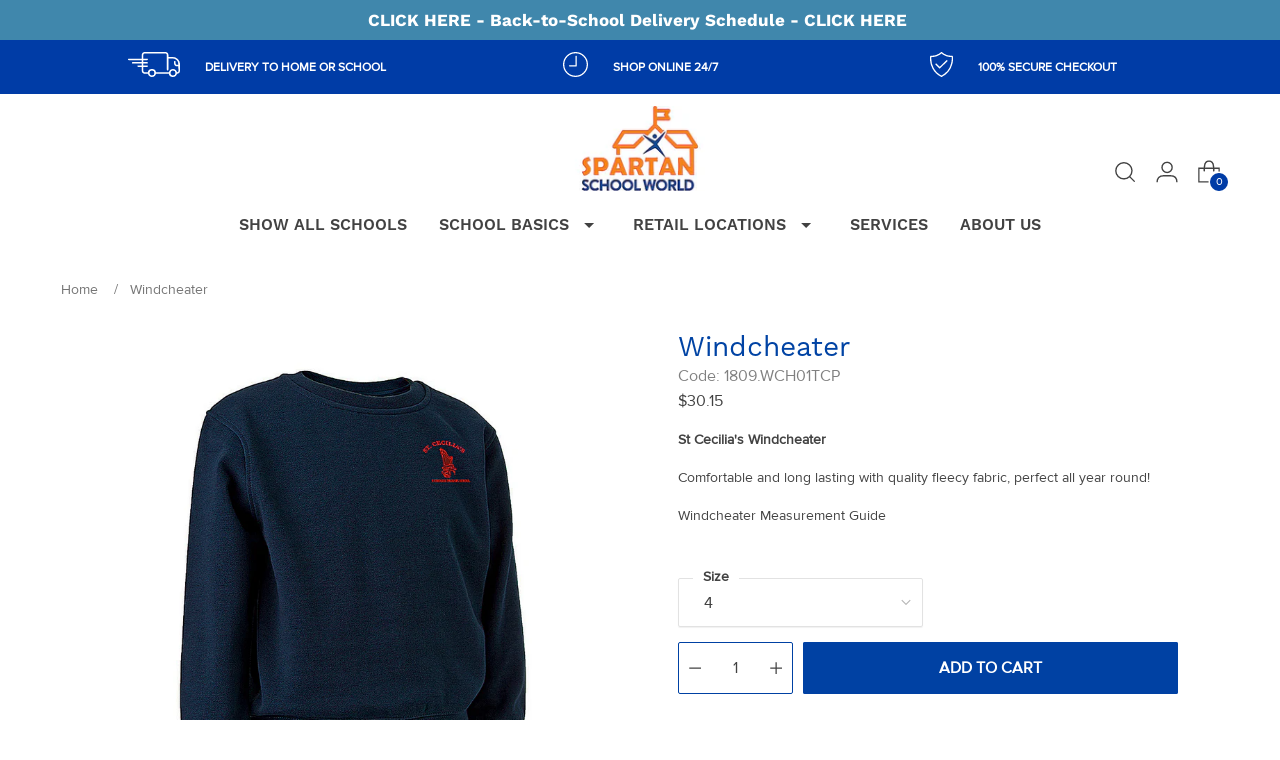

--- FILE ---
content_type: text/html; charset=utf-8
request_url: https://chiropak.com/products/windcheater-3
body_size: 46767
content:
<!doctype html>

<!--
  ___                 ___           ___           ___
       /  /\                     /__/\         /  /\         /  /\
      /  /:/_                    \  \:\       /  /:/        /  /::\
     /  /:/ /\  ___     ___       \  \:\     /  /:/        /  /:/\:\
    /  /:/ /:/ /__/\   /  /\  ___  \  \:\   /  /:/  ___   /  /:/  \:\
   /__/:/ /:/  \  \:\ /  /:/ /__/\  \__\:\ /__/:/  /  /\ /__/:/ \__\:\
   \  \:\/:/    \  \:\  /:/  \  \:\ /  /:/ \  \:\ /  /:/ \  \:\ /  /:/
    \  \::/      \  \:\/:/    \  \:\  /:/   \  \:\  /:/   \  \:\  /:/
     \  \:\       \  \::/      \  \:\/:/     \  \:\/:/     \  \:\/:/
      \  \:\       \__\/        \  \::/       \  \::/       \  \::/
       \__\/                     \__\/         \__\/         \__\/

  --------------------------------------------------------------------
  #  Stiletto v3.3.0
  #  Documentation: https://help.fluorescent.co/v/stiletto
  #  Purchase: https://themes.shopify.com/themes/stiletto/
  #  A product by Fluorescent: https://fluorescent.co/
  --------------------------------------------------------------------
-->

<html class="no-js" lang="en" style="--announcement-height: 1px;">
  <head>
    <meta charset="UTF-8">
    <meta http-equiv="X-UA-Compatible" content="IE=edge,chrome=1">
    <meta name="viewport" content="width=device-width,initial-scale=1">
    




  <meta name="description" content="St Cecilia&#39;s Windcheater Comfortable and long lasting with quality fleecy fabric, perfect all year round! Windcheater Measurement Guide">



    <link rel="canonical" href="https://www.spartanschoolworld.com.au/products/windcheater-3">
    <link rel="preconnect" href="https://cdn.shopify.com" crossorigin><title>Windcheater&ndash; Spartan School World</title>

    





  
  
  
  
  




<meta property="og:url" content="https://www.spartanschoolworld.com.au/products/windcheater-3">
<meta property="og:site_name" content="Spartan School World">
<meta property="og:type" content="product">
<meta property="og:title" content="Windcheater">
<meta property="og:description" content="St Cecilia&amp;#39;s Windcheater Comfortable and long lasting with quality fleecy fabric, perfect all year round! Windcheater Measurement Guide">
<meta property="og:image" content="http://chiropak.com/cdn/shop/products/1809.WCH01TCP.jpg?v=1756436506&width=1024">
<meta property="og:image:secure_url" content="https://chiropak.com/cdn/shop/products/1809.WCH01TCP.jpg?v=1756436506&width=1024">
<meta property="og:price:amount" content="30.15">
<meta property="og:price:currency" content="AUD">

<meta name="twitter:title" content="Windcheater">
<meta name="twitter:description" content="St Cecilia&amp;#39;s Windcheater Comfortable and long lasting with quality fleecy fabric, perfect all year round! Windcheater Measurement Guide">
<meta name="twitter:card" content="summary_large_image">
<meta name="twitter:image" content="https://chiropak.com/cdn/shop/products/1809.WCH01TCP.jpg?v=1756436506&width=1024">
<meta name="twitter:image:width" content="480">
<meta name="twitter:image:height" content="480">


     <!-- Font Work Sans -->
    <link rel="preconnect" href="https://fonts.googleapis.com">
    <link rel="preconnect" href="https://fonts.gstatic.com" crossorigin>
    <link href="https://fonts.googleapis.com/css2?family=Work+Sans:wght@400;500;600&display=swap" rel="stylesheet">
    <link rel="stylesheet" href="https://use.typekit.net/drj4npw.css">

    <script>
  console.log('Stiletto v3.3.0 by Fluorescent');

  document.documentElement.className = document.documentElement.className.replace('no-js', '');
  if (window.matchMedia(`(prefers-reduced-motion: reduce)`) === true || window.matchMedia(`(prefers-reduced-motion: reduce)`).matches === true) {
    document.documentElement.classList.add('prefers-reduced-motion');
  } else {
    document.documentElement.classList.add('do-anim');
  }

  window.theme = {
    version: 'v3.3.0',
    themeName: 'Stiletto',
    moneyFormat: "${{amount}}",
    strings: {
      name: "Spartan School World",
      accessibility: {
        play_video: "Play",
        pause_video: "Pause",
        range_lower: "Lower",
        range_upper: "Upper"
      },
      product: {
        no_shipping_rates: "Shipping rate unavailable",
        country_placeholder: "Country\/Region",
        review: "Write a review"
      },
      products: {
        product: {
          unavailable: "Unavailable",
          unitPrice: "Unit price",
          unitPriceSeparator: "per",
          sku: "SKU"
        }
      },
      cart: {
        editCartNote: "Edit order notes",
        addCartNote: "Add order notes",
        quantityError: "You have the maximum number of this product in your cart"
      },
      pagination: {
        viewing: "You’re viewing {{ of }} of {{ total }}",
        products: "products",
        results: "results"
      }
    },
    routes: {
      root: "/",
      cart: {
        base: "/cart",
        add: "/cart/add",
        change: "/cart/change",
        update: "/cart/update",
        clear: "/cart/clear",
        // Manual routes until Shopify adds support
        shipping: "/cart/shipping_rates",
      },
      // Manual routes until Shopify adds support
      products: "/products",
      productRecommendations: "/recommendations/products",
      predictive_search_url: '/search/suggest',
    },
    icons: {
      chevron: "\u003cspan class=\"icon icon-new icon-chevron \"\u003e\r\n  \u003csvg viewBox=\"0 0 24 24\" fill=\"none\" xmlns=\"http:\/\/www.w3.org\/2000\/svg\"\u003e\u003cpath d=\"M1.875 7.438 12 17.563 22.125 7.438\" stroke=\"currentColor\" stroke-width=\"2\"\/\u003e\u003c\/svg\u003e\r\n\u003c\/span\u003e\r\n",
      close: "\u003cspan class=\"icon icon-new icon-close \"\u003e\r\n  \u003csvg viewBox=\"0 0 24 24\" fill=\"none\" xmlns=\"http:\/\/www.w3.org\/2000\/svg\"\u003e\u003cpath d=\"M2.66 1.34 2 .68.68 2l.66.66 1.32-1.32zm18.68 21.32.66.66L23.32 22l-.66-.66-1.32 1.32zm1.32-20 .66-.66L22 .68l-.66.66 1.32 1.32zM1.34 21.34.68 22 2 23.32l.66-.66-1.32-1.32zm0-18.68 10 10 1.32-1.32-10-10-1.32 1.32zm11.32 10 10-10-1.32-1.32-10 10 1.32 1.32zm-1.32-1.32-10 10 1.32 1.32 10-10-1.32-1.32zm0 1.32 10 10 1.32-1.32-10-10-1.32 1.32z\" fill=\"currentColor\"\/\u003e\u003c\/svg\u003e\r\n\u003c\/span\u003e\r\n",
      zoom: "\u003cspan class=\"icon icon-new icon-zoom \"\u003e\r\n  \u003csvg viewBox=\"0 0 24 24\" fill=\"none\" xmlns=\"http:\/\/www.w3.org\/2000\/svg\"\u003e\u003cpath d=\"M10.3,19.71c5.21,0,9.44-4.23,9.44-9.44S15.51,.83,10.3,.83,.86,5.05,.86,10.27s4.23,9.44,9.44,9.44Z\" fill=\"none\" stroke=\"currentColor\" stroke-linecap=\"round\" stroke-miterlimit=\"10\" stroke-width=\"1.63\"\/\u003e\r\n          \u003cpath d=\"M5.05,10.27H15.54\" fill=\"none\" stroke=\"currentColor\" stroke-miterlimit=\"10\" stroke-width=\"1.63\"\/\u003e\r\n          \u003cpath class=\"cross-up\" d=\"M10.3,5.02V15.51\" fill=\"none\" stroke=\"currentColor\" stroke-miterlimit=\"10\" stroke-width=\"1.63\"\/\u003e\r\n          \u003cpath d=\"M16.92,16.9l6.49,6.49\" fill=\"none\" stroke=\"currentColor\" stroke-miterlimit=\"10\" stroke-width=\"1.63\"\/\u003e\u003c\/svg\u003e\r\n\u003c\/span\u003e\r\n"
    },
    coreData: {
      n: "Stiletto",
      v: "v3.3.0",
    }
  }

  window.theme.searchableFields = "product_type,title,variants.title,vendor";

  
    window.theme.allCountryOptionTags = "\u003coption value=\"Australia\" data-provinces=\"[[\u0026quot;Australian Capital Territory\u0026quot;,\u0026quot;Australian Capital Territory\u0026quot;],[\u0026quot;New South Wales\u0026quot;,\u0026quot;New South Wales\u0026quot;],[\u0026quot;Northern Territory\u0026quot;,\u0026quot;Northern Territory\u0026quot;],[\u0026quot;Queensland\u0026quot;,\u0026quot;Queensland\u0026quot;],[\u0026quot;South Australia\u0026quot;,\u0026quot;South Australia\u0026quot;],[\u0026quot;Tasmania\u0026quot;,\u0026quot;Tasmania\u0026quot;],[\u0026quot;Victoria\u0026quot;,\u0026quot;Victoria\u0026quot;],[\u0026quot;Western Australia\u0026quot;,\u0026quot;Western Australia\u0026quot;]]\"\u003eAustralia\u003c\/option\u003e\n\u003coption value=\"---\" data-provinces=\"[]\"\u003e---\u003c\/option\u003e\n\u003coption value=\"Afghanistan\" data-provinces=\"[]\"\u003eAfghanistan\u003c\/option\u003e\n\u003coption value=\"Aland Islands\" data-provinces=\"[]\"\u003eÅland Islands\u003c\/option\u003e\n\u003coption value=\"Albania\" data-provinces=\"[]\"\u003eAlbania\u003c\/option\u003e\n\u003coption value=\"Algeria\" data-provinces=\"[]\"\u003eAlgeria\u003c\/option\u003e\n\u003coption value=\"Andorra\" data-provinces=\"[]\"\u003eAndorra\u003c\/option\u003e\n\u003coption value=\"Angola\" data-provinces=\"[]\"\u003eAngola\u003c\/option\u003e\n\u003coption value=\"Anguilla\" data-provinces=\"[]\"\u003eAnguilla\u003c\/option\u003e\n\u003coption value=\"Antigua And Barbuda\" data-provinces=\"[]\"\u003eAntigua \u0026 Barbuda\u003c\/option\u003e\n\u003coption value=\"Argentina\" data-provinces=\"[[\u0026quot;Buenos Aires\u0026quot;,\u0026quot;Buenos Aires Province\u0026quot;],[\u0026quot;Catamarca\u0026quot;,\u0026quot;Catamarca\u0026quot;],[\u0026quot;Chaco\u0026quot;,\u0026quot;Chaco\u0026quot;],[\u0026quot;Chubut\u0026quot;,\u0026quot;Chubut\u0026quot;],[\u0026quot;Ciudad Autónoma de Buenos Aires\u0026quot;,\u0026quot;Buenos Aires (Autonomous City)\u0026quot;],[\u0026quot;Corrientes\u0026quot;,\u0026quot;Corrientes\u0026quot;],[\u0026quot;Córdoba\u0026quot;,\u0026quot;Córdoba\u0026quot;],[\u0026quot;Entre Ríos\u0026quot;,\u0026quot;Entre Ríos\u0026quot;],[\u0026quot;Formosa\u0026quot;,\u0026quot;Formosa\u0026quot;],[\u0026quot;Jujuy\u0026quot;,\u0026quot;Jujuy\u0026quot;],[\u0026quot;La Pampa\u0026quot;,\u0026quot;La Pampa\u0026quot;],[\u0026quot;La Rioja\u0026quot;,\u0026quot;La Rioja\u0026quot;],[\u0026quot;Mendoza\u0026quot;,\u0026quot;Mendoza\u0026quot;],[\u0026quot;Misiones\u0026quot;,\u0026quot;Misiones\u0026quot;],[\u0026quot;Neuquén\u0026quot;,\u0026quot;Neuquén\u0026quot;],[\u0026quot;Río Negro\u0026quot;,\u0026quot;Río Negro\u0026quot;],[\u0026quot;Salta\u0026quot;,\u0026quot;Salta\u0026quot;],[\u0026quot;San Juan\u0026quot;,\u0026quot;San Juan\u0026quot;],[\u0026quot;San Luis\u0026quot;,\u0026quot;San Luis\u0026quot;],[\u0026quot;Santa Cruz\u0026quot;,\u0026quot;Santa Cruz\u0026quot;],[\u0026quot;Santa Fe\u0026quot;,\u0026quot;Santa Fe\u0026quot;],[\u0026quot;Santiago Del Estero\u0026quot;,\u0026quot;Santiago del Estero\u0026quot;],[\u0026quot;Tierra Del Fuego\u0026quot;,\u0026quot;Tierra del Fuego\u0026quot;],[\u0026quot;Tucumán\u0026quot;,\u0026quot;Tucumán\u0026quot;]]\"\u003eArgentina\u003c\/option\u003e\n\u003coption value=\"Armenia\" data-provinces=\"[]\"\u003eArmenia\u003c\/option\u003e\n\u003coption value=\"Aruba\" data-provinces=\"[]\"\u003eAruba\u003c\/option\u003e\n\u003coption value=\"Ascension Island\" data-provinces=\"[]\"\u003eAscension Island\u003c\/option\u003e\n\u003coption value=\"Australia\" data-provinces=\"[[\u0026quot;Australian Capital Territory\u0026quot;,\u0026quot;Australian Capital Territory\u0026quot;],[\u0026quot;New South Wales\u0026quot;,\u0026quot;New South Wales\u0026quot;],[\u0026quot;Northern Territory\u0026quot;,\u0026quot;Northern Territory\u0026quot;],[\u0026quot;Queensland\u0026quot;,\u0026quot;Queensland\u0026quot;],[\u0026quot;South Australia\u0026quot;,\u0026quot;South Australia\u0026quot;],[\u0026quot;Tasmania\u0026quot;,\u0026quot;Tasmania\u0026quot;],[\u0026quot;Victoria\u0026quot;,\u0026quot;Victoria\u0026quot;],[\u0026quot;Western Australia\u0026quot;,\u0026quot;Western Australia\u0026quot;]]\"\u003eAustralia\u003c\/option\u003e\n\u003coption value=\"Austria\" data-provinces=\"[]\"\u003eAustria\u003c\/option\u003e\n\u003coption value=\"Azerbaijan\" data-provinces=\"[]\"\u003eAzerbaijan\u003c\/option\u003e\n\u003coption value=\"Bahamas\" data-provinces=\"[]\"\u003eBahamas\u003c\/option\u003e\n\u003coption value=\"Bahrain\" data-provinces=\"[]\"\u003eBahrain\u003c\/option\u003e\n\u003coption value=\"Bangladesh\" data-provinces=\"[]\"\u003eBangladesh\u003c\/option\u003e\n\u003coption value=\"Barbados\" data-provinces=\"[]\"\u003eBarbados\u003c\/option\u003e\n\u003coption value=\"Belarus\" data-provinces=\"[]\"\u003eBelarus\u003c\/option\u003e\n\u003coption value=\"Belgium\" data-provinces=\"[]\"\u003eBelgium\u003c\/option\u003e\n\u003coption value=\"Belize\" data-provinces=\"[]\"\u003eBelize\u003c\/option\u003e\n\u003coption value=\"Benin\" data-provinces=\"[]\"\u003eBenin\u003c\/option\u003e\n\u003coption value=\"Bermuda\" data-provinces=\"[]\"\u003eBermuda\u003c\/option\u003e\n\u003coption value=\"Bhutan\" data-provinces=\"[]\"\u003eBhutan\u003c\/option\u003e\n\u003coption value=\"Bolivia\" data-provinces=\"[]\"\u003eBolivia\u003c\/option\u003e\n\u003coption value=\"Bosnia And Herzegovina\" data-provinces=\"[]\"\u003eBosnia \u0026 Herzegovina\u003c\/option\u003e\n\u003coption value=\"Botswana\" data-provinces=\"[]\"\u003eBotswana\u003c\/option\u003e\n\u003coption value=\"Brazil\" data-provinces=\"[[\u0026quot;Acre\u0026quot;,\u0026quot;Acre\u0026quot;],[\u0026quot;Alagoas\u0026quot;,\u0026quot;Alagoas\u0026quot;],[\u0026quot;Amapá\u0026quot;,\u0026quot;Amapá\u0026quot;],[\u0026quot;Amazonas\u0026quot;,\u0026quot;Amazonas\u0026quot;],[\u0026quot;Bahia\u0026quot;,\u0026quot;Bahia\u0026quot;],[\u0026quot;Ceará\u0026quot;,\u0026quot;Ceará\u0026quot;],[\u0026quot;Distrito Federal\u0026quot;,\u0026quot;Federal District\u0026quot;],[\u0026quot;Espírito Santo\u0026quot;,\u0026quot;Espírito Santo\u0026quot;],[\u0026quot;Goiás\u0026quot;,\u0026quot;Goiás\u0026quot;],[\u0026quot;Maranhão\u0026quot;,\u0026quot;Maranhão\u0026quot;],[\u0026quot;Mato Grosso\u0026quot;,\u0026quot;Mato Grosso\u0026quot;],[\u0026quot;Mato Grosso do Sul\u0026quot;,\u0026quot;Mato Grosso do Sul\u0026quot;],[\u0026quot;Minas Gerais\u0026quot;,\u0026quot;Minas Gerais\u0026quot;],[\u0026quot;Paraná\u0026quot;,\u0026quot;Paraná\u0026quot;],[\u0026quot;Paraíba\u0026quot;,\u0026quot;Paraíba\u0026quot;],[\u0026quot;Pará\u0026quot;,\u0026quot;Pará\u0026quot;],[\u0026quot;Pernambuco\u0026quot;,\u0026quot;Pernambuco\u0026quot;],[\u0026quot;Piauí\u0026quot;,\u0026quot;Piauí\u0026quot;],[\u0026quot;Rio Grande do Norte\u0026quot;,\u0026quot;Rio Grande do Norte\u0026quot;],[\u0026quot;Rio Grande do Sul\u0026quot;,\u0026quot;Rio Grande do Sul\u0026quot;],[\u0026quot;Rio de Janeiro\u0026quot;,\u0026quot;Rio de Janeiro\u0026quot;],[\u0026quot;Rondônia\u0026quot;,\u0026quot;Rondônia\u0026quot;],[\u0026quot;Roraima\u0026quot;,\u0026quot;Roraima\u0026quot;],[\u0026quot;Santa Catarina\u0026quot;,\u0026quot;Santa Catarina\u0026quot;],[\u0026quot;Sergipe\u0026quot;,\u0026quot;Sergipe\u0026quot;],[\u0026quot;São Paulo\u0026quot;,\u0026quot;São Paulo\u0026quot;],[\u0026quot;Tocantins\u0026quot;,\u0026quot;Tocantins\u0026quot;]]\"\u003eBrazil\u003c\/option\u003e\n\u003coption value=\"British Indian Ocean Territory\" data-provinces=\"[]\"\u003eBritish Indian Ocean Territory\u003c\/option\u003e\n\u003coption value=\"Virgin Islands, British\" data-provinces=\"[]\"\u003eBritish Virgin Islands\u003c\/option\u003e\n\u003coption value=\"Brunei\" data-provinces=\"[]\"\u003eBrunei\u003c\/option\u003e\n\u003coption value=\"Bulgaria\" data-provinces=\"[]\"\u003eBulgaria\u003c\/option\u003e\n\u003coption value=\"Burkina Faso\" data-provinces=\"[]\"\u003eBurkina Faso\u003c\/option\u003e\n\u003coption value=\"Burundi\" data-provinces=\"[]\"\u003eBurundi\u003c\/option\u003e\n\u003coption value=\"Cambodia\" data-provinces=\"[]\"\u003eCambodia\u003c\/option\u003e\n\u003coption value=\"Republic of Cameroon\" data-provinces=\"[]\"\u003eCameroon\u003c\/option\u003e\n\u003coption value=\"Canada\" data-provinces=\"[[\u0026quot;Alberta\u0026quot;,\u0026quot;Alberta\u0026quot;],[\u0026quot;British Columbia\u0026quot;,\u0026quot;British Columbia\u0026quot;],[\u0026quot;Manitoba\u0026quot;,\u0026quot;Manitoba\u0026quot;],[\u0026quot;New Brunswick\u0026quot;,\u0026quot;New Brunswick\u0026quot;],[\u0026quot;Newfoundland and Labrador\u0026quot;,\u0026quot;Newfoundland and Labrador\u0026quot;],[\u0026quot;Northwest Territories\u0026quot;,\u0026quot;Northwest Territories\u0026quot;],[\u0026quot;Nova Scotia\u0026quot;,\u0026quot;Nova Scotia\u0026quot;],[\u0026quot;Nunavut\u0026quot;,\u0026quot;Nunavut\u0026quot;],[\u0026quot;Ontario\u0026quot;,\u0026quot;Ontario\u0026quot;],[\u0026quot;Prince Edward Island\u0026quot;,\u0026quot;Prince Edward Island\u0026quot;],[\u0026quot;Quebec\u0026quot;,\u0026quot;Quebec\u0026quot;],[\u0026quot;Saskatchewan\u0026quot;,\u0026quot;Saskatchewan\u0026quot;],[\u0026quot;Yukon\u0026quot;,\u0026quot;Yukon\u0026quot;]]\"\u003eCanada\u003c\/option\u003e\n\u003coption value=\"Cape Verde\" data-provinces=\"[]\"\u003eCape Verde\u003c\/option\u003e\n\u003coption value=\"Caribbean Netherlands\" data-provinces=\"[]\"\u003eCaribbean Netherlands\u003c\/option\u003e\n\u003coption value=\"Cayman Islands\" data-provinces=\"[]\"\u003eCayman Islands\u003c\/option\u003e\n\u003coption value=\"Central African Republic\" data-provinces=\"[]\"\u003eCentral African Republic\u003c\/option\u003e\n\u003coption value=\"Chad\" data-provinces=\"[]\"\u003eChad\u003c\/option\u003e\n\u003coption value=\"Chile\" data-provinces=\"[[\u0026quot;Antofagasta\u0026quot;,\u0026quot;Antofagasta\u0026quot;],[\u0026quot;Araucanía\u0026quot;,\u0026quot;Araucanía\u0026quot;],[\u0026quot;Arica and Parinacota\u0026quot;,\u0026quot;Arica y Parinacota\u0026quot;],[\u0026quot;Atacama\u0026quot;,\u0026quot;Atacama\u0026quot;],[\u0026quot;Aysén\u0026quot;,\u0026quot;Aysén\u0026quot;],[\u0026quot;Biobío\u0026quot;,\u0026quot;Bío Bío\u0026quot;],[\u0026quot;Coquimbo\u0026quot;,\u0026quot;Coquimbo\u0026quot;],[\u0026quot;Los Lagos\u0026quot;,\u0026quot;Los Lagos\u0026quot;],[\u0026quot;Los Ríos\u0026quot;,\u0026quot;Los Ríos\u0026quot;],[\u0026quot;Magallanes\u0026quot;,\u0026quot;Magallanes Region\u0026quot;],[\u0026quot;Maule\u0026quot;,\u0026quot;Maule\u0026quot;],[\u0026quot;O\u0026#39;Higgins\u0026quot;,\u0026quot;Libertador General Bernardo O’Higgins\u0026quot;],[\u0026quot;Santiago\u0026quot;,\u0026quot;Santiago Metropolitan\u0026quot;],[\u0026quot;Tarapacá\u0026quot;,\u0026quot;Tarapacá\u0026quot;],[\u0026quot;Valparaíso\u0026quot;,\u0026quot;Valparaíso\u0026quot;],[\u0026quot;Ñuble\u0026quot;,\u0026quot;Ñuble\u0026quot;]]\"\u003eChile\u003c\/option\u003e\n\u003coption value=\"China\" data-provinces=\"[[\u0026quot;Anhui\u0026quot;,\u0026quot;Anhui\u0026quot;],[\u0026quot;Beijing\u0026quot;,\u0026quot;Beijing\u0026quot;],[\u0026quot;Chongqing\u0026quot;,\u0026quot;Chongqing\u0026quot;],[\u0026quot;Fujian\u0026quot;,\u0026quot;Fujian\u0026quot;],[\u0026quot;Gansu\u0026quot;,\u0026quot;Gansu\u0026quot;],[\u0026quot;Guangdong\u0026quot;,\u0026quot;Guangdong\u0026quot;],[\u0026quot;Guangxi\u0026quot;,\u0026quot;Guangxi\u0026quot;],[\u0026quot;Guizhou\u0026quot;,\u0026quot;Guizhou\u0026quot;],[\u0026quot;Hainan\u0026quot;,\u0026quot;Hainan\u0026quot;],[\u0026quot;Hebei\u0026quot;,\u0026quot;Hebei\u0026quot;],[\u0026quot;Heilongjiang\u0026quot;,\u0026quot;Heilongjiang\u0026quot;],[\u0026quot;Henan\u0026quot;,\u0026quot;Henan\u0026quot;],[\u0026quot;Hubei\u0026quot;,\u0026quot;Hubei\u0026quot;],[\u0026quot;Hunan\u0026quot;,\u0026quot;Hunan\u0026quot;],[\u0026quot;Inner Mongolia\u0026quot;,\u0026quot;Inner Mongolia\u0026quot;],[\u0026quot;Jiangsu\u0026quot;,\u0026quot;Jiangsu\u0026quot;],[\u0026quot;Jiangxi\u0026quot;,\u0026quot;Jiangxi\u0026quot;],[\u0026quot;Jilin\u0026quot;,\u0026quot;Jilin\u0026quot;],[\u0026quot;Liaoning\u0026quot;,\u0026quot;Liaoning\u0026quot;],[\u0026quot;Ningxia\u0026quot;,\u0026quot;Ningxia\u0026quot;],[\u0026quot;Qinghai\u0026quot;,\u0026quot;Qinghai\u0026quot;],[\u0026quot;Shaanxi\u0026quot;,\u0026quot;Shaanxi\u0026quot;],[\u0026quot;Shandong\u0026quot;,\u0026quot;Shandong\u0026quot;],[\u0026quot;Shanghai\u0026quot;,\u0026quot;Shanghai\u0026quot;],[\u0026quot;Shanxi\u0026quot;,\u0026quot;Shanxi\u0026quot;],[\u0026quot;Sichuan\u0026quot;,\u0026quot;Sichuan\u0026quot;],[\u0026quot;Tianjin\u0026quot;,\u0026quot;Tianjin\u0026quot;],[\u0026quot;Xinjiang\u0026quot;,\u0026quot;Xinjiang\u0026quot;],[\u0026quot;Xizang\u0026quot;,\u0026quot;Tibet\u0026quot;],[\u0026quot;Yunnan\u0026quot;,\u0026quot;Yunnan\u0026quot;],[\u0026quot;Zhejiang\u0026quot;,\u0026quot;Zhejiang\u0026quot;]]\"\u003eChina\u003c\/option\u003e\n\u003coption value=\"Christmas Island\" data-provinces=\"[]\"\u003eChristmas Island\u003c\/option\u003e\n\u003coption value=\"Cocos (Keeling) Islands\" data-provinces=\"[]\"\u003eCocos (Keeling) Islands\u003c\/option\u003e\n\u003coption value=\"Colombia\" data-provinces=\"[[\u0026quot;Amazonas\u0026quot;,\u0026quot;Amazonas\u0026quot;],[\u0026quot;Antioquia\u0026quot;,\u0026quot;Antioquia\u0026quot;],[\u0026quot;Arauca\u0026quot;,\u0026quot;Arauca\u0026quot;],[\u0026quot;Atlántico\u0026quot;,\u0026quot;Atlántico\u0026quot;],[\u0026quot;Bogotá, D.C.\u0026quot;,\u0026quot;Capital District\u0026quot;],[\u0026quot;Bolívar\u0026quot;,\u0026quot;Bolívar\u0026quot;],[\u0026quot;Boyacá\u0026quot;,\u0026quot;Boyacá\u0026quot;],[\u0026quot;Caldas\u0026quot;,\u0026quot;Caldas\u0026quot;],[\u0026quot;Caquetá\u0026quot;,\u0026quot;Caquetá\u0026quot;],[\u0026quot;Casanare\u0026quot;,\u0026quot;Casanare\u0026quot;],[\u0026quot;Cauca\u0026quot;,\u0026quot;Cauca\u0026quot;],[\u0026quot;Cesar\u0026quot;,\u0026quot;Cesar\u0026quot;],[\u0026quot;Chocó\u0026quot;,\u0026quot;Chocó\u0026quot;],[\u0026quot;Cundinamarca\u0026quot;,\u0026quot;Cundinamarca\u0026quot;],[\u0026quot;Córdoba\u0026quot;,\u0026quot;Córdoba\u0026quot;],[\u0026quot;Guainía\u0026quot;,\u0026quot;Guainía\u0026quot;],[\u0026quot;Guaviare\u0026quot;,\u0026quot;Guaviare\u0026quot;],[\u0026quot;Huila\u0026quot;,\u0026quot;Huila\u0026quot;],[\u0026quot;La Guajira\u0026quot;,\u0026quot;La Guajira\u0026quot;],[\u0026quot;Magdalena\u0026quot;,\u0026quot;Magdalena\u0026quot;],[\u0026quot;Meta\u0026quot;,\u0026quot;Meta\u0026quot;],[\u0026quot;Nariño\u0026quot;,\u0026quot;Nariño\u0026quot;],[\u0026quot;Norte de Santander\u0026quot;,\u0026quot;Norte de Santander\u0026quot;],[\u0026quot;Putumayo\u0026quot;,\u0026quot;Putumayo\u0026quot;],[\u0026quot;Quindío\u0026quot;,\u0026quot;Quindío\u0026quot;],[\u0026quot;Risaralda\u0026quot;,\u0026quot;Risaralda\u0026quot;],[\u0026quot;San Andrés, Providencia y Santa Catalina\u0026quot;,\u0026quot;San Andrés \\u0026 Providencia\u0026quot;],[\u0026quot;Santander\u0026quot;,\u0026quot;Santander\u0026quot;],[\u0026quot;Sucre\u0026quot;,\u0026quot;Sucre\u0026quot;],[\u0026quot;Tolima\u0026quot;,\u0026quot;Tolima\u0026quot;],[\u0026quot;Valle del Cauca\u0026quot;,\u0026quot;Valle del Cauca\u0026quot;],[\u0026quot;Vaupés\u0026quot;,\u0026quot;Vaupés\u0026quot;],[\u0026quot;Vichada\u0026quot;,\u0026quot;Vichada\u0026quot;]]\"\u003eColombia\u003c\/option\u003e\n\u003coption value=\"Comoros\" data-provinces=\"[]\"\u003eComoros\u003c\/option\u003e\n\u003coption value=\"Congo\" data-provinces=\"[]\"\u003eCongo - Brazzaville\u003c\/option\u003e\n\u003coption value=\"Congo, The Democratic Republic Of The\" data-provinces=\"[]\"\u003eCongo - Kinshasa\u003c\/option\u003e\n\u003coption value=\"Cook Islands\" data-provinces=\"[]\"\u003eCook Islands\u003c\/option\u003e\n\u003coption value=\"Costa Rica\" data-provinces=\"[[\u0026quot;Alajuela\u0026quot;,\u0026quot;Alajuela\u0026quot;],[\u0026quot;Cartago\u0026quot;,\u0026quot;Cartago\u0026quot;],[\u0026quot;Guanacaste\u0026quot;,\u0026quot;Guanacaste\u0026quot;],[\u0026quot;Heredia\u0026quot;,\u0026quot;Heredia\u0026quot;],[\u0026quot;Limón\u0026quot;,\u0026quot;Limón\u0026quot;],[\u0026quot;Puntarenas\u0026quot;,\u0026quot;Puntarenas\u0026quot;],[\u0026quot;San José\u0026quot;,\u0026quot;San José\u0026quot;]]\"\u003eCosta Rica\u003c\/option\u003e\n\u003coption value=\"Croatia\" data-provinces=\"[]\"\u003eCroatia\u003c\/option\u003e\n\u003coption value=\"Curaçao\" data-provinces=\"[]\"\u003eCuraçao\u003c\/option\u003e\n\u003coption value=\"Cyprus\" data-provinces=\"[]\"\u003eCyprus\u003c\/option\u003e\n\u003coption value=\"Czech Republic\" data-provinces=\"[]\"\u003eCzechia\u003c\/option\u003e\n\u003coption value=\"Côte d'Ivoire\" data-provinces=\"[]\"\u003eCôte d’Ivoire\u003c\/option\u003e\n\u003coption value=\"Denmark\" data-provinces=\"[]\"\u003eDenmark\u003c\/option\u003e\n\u003coption value=\"Djibouti\" data-provinces=\"[]\"\u003eDjibouti\u003c\/option\u003e\n\u003coption value=\"Dominica\" data-provinces=\"[]\"\u003eDominica\u003c\/option\u003e\n\u003coption value=\"Dominican Republic\" data-provinces=\"[]\"\u003eDominican Republic\u003c\/option\u003e\n\u003coption value=\"Ecuador\" data-provinces=\"[]\"\u003eEcuador\u003c\/option\u003e\n\u003coption value=\"Egypt\" data-provinces=\"[[\u0026quot;6th of October\u0026quot;,\u0026quot;6th of October\u0026quot;],[\u0026quot;Al Sharqia\u0026quot;,\u0026quot;Al Sharqia\u0026quot;],[\u0026quot;Alexandria\u0026quot;,\u0026quot;Alexandria\u0026quot;],[\u0026quot;Aswan\u0026quot;,\u0026quot;Aswan\u0026quot;],[\u0026quot;Asyut\u0026quot;,\u0026quot;Asyut\u0026quot;],[\u0026quot;Beheira\u0026quot;,\u0026quot;Beheira\u0026quot;],[\u0026quot;Beni Suef\u0026quot;,\u0026quot;Beni Suef\u0026quot;],[\u0026quot;Cairo\u0026quot;,\u0026quot;Cairo\u0026quot;],[\u0026quot;Dakahlia\u0026quot;,\u0026quot;Dakahlia\u0026quot;],[\u0026quot;Damietta\u0026quot;,\u0026quot;Damietta\u0026quot;],[\u0026quot;Faiyum\u0026quot;,\u0026quot;Faiyum\u0026quot;],[\u0026quot;Gharbia\u0026quot;,\u0026quot;Gharbia\u0026quot;],[\u0026quot;Giza\u0026quot;,\u0026quot;Giza\u0026quot;],[\u0026quot;Helwan\u0026quot;,\u0026quot;Helwan\u0026quot;],[\u0026quot;Ismailia\u0026quot;,\u0026quot;Ismailia\u0026quot;],[\u0026quot;Kafr el-Sheikh\u0026quot;,\u0026quot;Kafr el-Sheikh\u0026quot;],[\u0026quot;Luxor\u0026quot;,\u0026quot;Luxor\u0026quot;],[\u0026quot;Matrouh\u0026quot;,\u0026quot;Matrouh\u0026quot;],[\u0026quot;Minya\u0026quot;,\u0026quot;Minya\u0026quot;],[\u0026quot;Monufia\u0026quot;,\u0026quot;Monufia\u0026quot;],[\u0026quot;New Valley\u0026quot;,\u0026quot;New Valley\u0026quot;],[\u0026quot;North Sinai\u0026quot;,\u0026quot;North Sinai\u0026quot;],[\u0026quot;Port Said\u0026quot;,\u0026quot;Port Said\u0026quot;],[\u0026quot;Qalyubia\u0026quot;,\u0026quot;Qalyubia\u0026quot;],[\u0026quot;Qena\u0026quot;,\u0026quot;Qena\u0026quot;],[\u0026quot;Red Sea\u0026quot;,\u0026quot;Red Sea\u0026quot;],[\u0026quot;Sohag\u0026quot;,\u0026quot;Sohag\u0026quot;],[\u0026quot;South Sinai\u0026quot;,\u0026quot;South Sinai\u0026quot;],[\u0026quot;Suez\u0026quot;,\u0026quot;Suez\u0026quot;]]\"\u003eEgypt\u003c\/option\u003e\n\u003coption value=\"El Salvador\" data-provinces=\"[[\u0026quot;Ahuachapán\u0026quot;,\u0026quot;Ahuachapán\u0026quot;],[\u0026quot;Cabañas\u0026quot;,\u0026quot;Cabañas\u0026quot;],[\u0026quot;Chalatenango\u0026quot;,\u0026quot;Chalatenango\u0026quot;],[\u0026quot;Cuscatlán\u0026quot;,\u0026quot;Cuscatlán\u0026quot;],[\u0026quot;La Libertad\u0026quot;,\u0026quot;La Libertad\u0026quot;],[\u0026quot;La Paz\u0026quot;,\u0026quot;La Paz\u0026quot;],[\u0026quot;La Unión\u0026quot;,\u0026quot;La Unión\u0026quot;],[\u0026quot;Morazán\u0026quot;,\u0026quot;Morazán\u0026quot;],[\u0026quot;San Miguel\u0026quot;,\u0026quot;San Miguel\u0026quot;],[\u0026quot;San Salvador\u0026quot;,\u0026quot;San Salvador\u0026quot;],[\u0026quot;San Vicente\u0026quot;,\u0026quot;San Vicente\u0026quot;],[\u0026quot;Santa Ana\u0026quot;,\u0026quot;Santa Ana\u0026quot;],[\u0026quot;Sonsonate\u0026quot;,\u0026quot;Sonsonate\u0026quot;],[\u0026quot;Usulután\u0026quot;,\u0026quot;Usulután\u0026quot;]]\"\u003eEl Salvador\u003c\/option\u003e\n\u003coption value=\"Equatorial Guinea\" data-provinces=\"[]\"\u003eEquatorial Guinea\u003c\/option\u003e\n\u003coption value=\"Eritrea\" data-provinces=\"[]\"\u003eEritrea\u003c\/option\u003e\n\u003coption value=\"Estonia\" data-provinces=\"[]\"\u003eEstonia\u003c\/option\u003e\n\u003coption value=\"Eswatini\" data-provinces=\"[]\"\u003eEswatini\u003c\/option\u003e\n\u003coption value=\"Ethiopia\" data-provinces=\"[]\"\u003eEthiopia\u003c\/option\u003e\n\u003coption value=\"Falkland Islands (Malvinas)\" data-provinces=\"[]\"\u003eFalkland Islands\u003c\/option\u003e\n\u003coption value=\"Faroe Islands\" data-provinces=\"[]\"\u003eFaroe Islands\u003c\/option\u003e\n\u003coption value=\"Fiji\" data-provinces=\"[]\"\u003eFiji\u003c\/option\u003e\n\u003coption value=\"Finland\" data-provinces=\"[]\"\u003eFinland\u003c\/option\u003e\n\u003coption value=\"France\" data-provinces=\"[]\"\u003eFrance\u003c\/option\u003e\n\u003coption value=\"French Guiana\" data-provinces=\"[]\"\u003eFrench Guiana\u003c\/option\u003e\n\u003coption value=\"French Polynesia\" data-provinces=\"[]\"\u003eFrench Polynesia\u003c\/option\u003e\n\u003coption value=\"French Southern Territories\" data-provinces=\"[]\"\u003eFrench Southern Territories\u003c\/option\u003e\n\u003coption value=\"Gabon\" data-provinces=\"[]\"\u003eGabon\u003c\/option\u003e\n\u003coption value=\"Gambia\" data-provinces=\"[]\"\u003eGambia\u003c\/option\u003e\n\u003coption value=\"Georgia\" data-provinces=\"[]\"\u003eGeorgia\u003c\/option\u003e\n\u003coption value=\"Germany\" data-provinces=\"[]\"\u003eGermany\u003c\/option\u003e\n\u003coption value=\"Ghana\" data-provinces=\"[]\"\u003eGhana\u003c\/option\u003e\n\u003coption value=\"Gibraltar\" data-provinces=\"[]\"\u003eGibraltar\u003c\/option\u003e\n\u003coption value=\"Greece\" data-provinces=\"[]\"\u003eGreece\u003c\/option\u003e\n\u003coption value=\"Greenland\" data-provinces=\"[]\"\u003eGreenland\u003c\/option\u003e\n\u003coption value=\"Grenada\" data-provinces=\"[]\"\u003eGrenada\u003c\/option\u003e\n\u003coption value=\"Guadeloupe\" data-provinces=\"[]\"\u003eGuadeloupe\u003c\/option\u003e\n\u003coption value=\"Guatemala\" data-provinces=\"[[\u0026quot;Alta Verapaz\u0026quot;,\u0026quot;Alta Verapaz\u0026quot;],[\u0026quot;Baja Verapaz\u0026quot;,\u0026quot;Baja Verapaz\u0026quot;],[\u0026quot;Chimaltenango\u0026quot;,\u0026quot;Chimaltenango\u0026quot;],[\u0026quot;Chiquimula\u0026quot;,\u0026quot;Chiquimula\u0026quot;],[\u0026quot;El Progreso\u0026quot;,\u0026quot;El Progreso\u0026quot;],[\u0026quot;Escuintla\u0026quot;,\u0026quot;Escuintla\u0026quot;],[\u0026quot;Guatemala\u0026quot;,\u0026quot;Guatemala\u0026quot;],[\u0026quot;Huehuetenango\u0026quot;,\u0026quot;Huehuetenango\u0026quot;],[\u0026quot;Izabal\u0026quot;,\u0026quot;Izabal\u0026quot;],[\u0026quot;Jalapa\u0026quot;,\u0026quot;Jalapa\u0026quot;],[\u0026quot;Jutiapa\u0026quot;,\u0026quot;Jutiapa\u0026quot;],[\u0026quot;Petén\u0026quot;,\u0026quot;Petén\u0026quot;],[\u0026quot;Quetzaltenango\u0026quot;,\u0026quot;Quetzaltenango\u0026quot;],[\u0026quot;Quiché\u0026quot;,\u0026quot;Quiché\u0026quot;],[\u0026quot;Retalhuleu\u0026quot;,\u0026quot;Retalhuleu\u0026quot;],[\u0026quot;Sacatepéquez\u0026quot;,\u0026quot;Sacatepéquez\u0026quot;],[\u0026quot;San Marcos\u0026quot;,\u0026quot;San Marcos\u0026quot;],[\u0026quot;Santa Rosa\u0026quot;,\u0026quot;Santa Rosa\u0026quot;],[\u0026quot;Sololá\u0026quot;,\u0026quot;Sololá\u0026quot;],[\u0026quot;Suchitepéquez\u0026quot;,\u0026quot;Suchitepéquez\u0026quot;],[\u0026quot;Totonicapán\u0026quot;,\u0026quot;Totonicapán\u0026quot;],[\u0026quot;Zacapa\u0026quot;,\u0026quot;Zacapa\u0026quot;]]\"\u003eGuatemala\u003c\/option\u003e\n\u003coption value=\"Guernsey\" data-provinces=\"[]\"\u003eGuernsey\u003c\/option\u003e\n\u003coption value=\"Guinea\" data-provinces=\"[]\"\u003eGuinea\u003c\/option\u003e\n\u003coption value=\"Guinea Bissau\" data-provinces=\"[]\"\u003eGuinea-Bissau\u003c\/option\u003e\n\u003coption value=\"Guyana\" data-provinces=\"[]\"\u003eGuyana\u003c\/option\u003e\n\u003coption value=\"Haiti\" data-provinces=\"[]\"\u003eHaiti\u003c\/option\u003e\n\u003coption value=\"Honduras\" data-provinces=\"[]\"\u003eHonduras\u003c\/option\u003e\n\u003coption value=\"Hong Kong\" data-provinces=\"[[\u0026quot;Hong Kong Island\u0026quot;,\u0026quot;Hong Kong Island\u0026quot;],[\u0026quot;Kowloon\u0026quot;,\u0026quot;Kowloon\u0026quot;],[\u0026quot;New Territories\u0026quot;,\u0026quot;New Territories\u0026quot;]]\"\u003eHong Kong SAR\u003c\/option\u003e\n\u003coption value=\"Hungary\" data-provinces=\"[]\"\u003eHungary\u003c\/option\u003e\n\u003coption value=\"Iceland\" data-provinces=\"[]\"\u003eIceland\u003c\/option\u003e\n\u003coption value=\"India\" data-provinces=\"[[\u0026quot;Andaman and Nicobar Islands\u0026quot;,\u0026quot;Andaman and Nicobar Islands\u0026quot;],[\u0026quot;Andhra Pradesh\u0026quot;,\u0026quot;Andhra Pradesh\u0026quot;],[\u0026quot;Arunachal Pradesh\u0026quot;,\u0026quot;Arunachal Pradesh\u0026quot;],[\u0026quot;Assam\u0026quot;,\u0026quot;Assam\u0026quot;],[\u0026quot;Bihar\u0026quot;,\u0026quot;Bihar\u0026quot;],[\u0026quot;Chandigarh\u0026quot;,\u0026quot;Chandigarh\u0026quot;],[\u0026quot;Chhattisgarh\u0026quot;,\u0026quot;Chhattisgarh\u0026quot;],[\u0026quot;Dadra and Nagar Haveli\u0026quot;,\u0026quot;Dadra and Nagar Haveli\u0026quot;],[\u0026quot;Daman and Diu\u0026quot;,\u0026quot;Daman and Diu\u0026quot;],[\u0026quot;Delhi\u0026quot;,\u0026quot;Delhi\u0026quot;],[\u0026quot;Goa\u0026quot;,\u0026quot;Goa\u0026quot;],[\u0026quot;Gujarat\u0026quot;,\u0026quot;Gujarat\u0026quot;],[\u0026quot;Haryana\u0026quot;,\u0026quot;Haryana\u0026quot;],[\u0026quot;Himachal Pradesh\u0026quot;,\u0026quot;Himachal Pradesh\u0026quot;],[\u0026quot;Jammu and Kashmir\u0026quot;,\u0026quot;Jammu and Kashmir\u0026quot;],[\u0026quot;Jharkhand\u0026quot;,\u0026quot;Jharkhand\u0026quot;],[\u0026quot;Karnataka\u0026quot;,\u0026quot;Karnataka\u0026quot;],[\u0026quot;Kerala\u0026quot;,\u0026quot;Kerala\u0026quot;],[\u0026quot;Ladakh\u0026quot;,\u0026quot;Ladakh\u0026quot;],[\u0026quot;Lakshadweep\u0026quot;,\u0026quot;Lakshadweep\u0026quot;],[\u0026quot;Madhya Pradesh\u0026quot;,\u0026quot;Madhya Pradesh\u0026quot;],[\u0026quot;Maharashtra\u0026quot;,\u0026quot;Maharashtra\u0026quot;],[\u0026quot;Manipur\u0026quot;,\u0026quot;Manipur\u0026quot;],[\u0026quot;Meghalaya\u0026quot;,\u0026quot;Meghalaya\u0026quot;],[\u0026quot;Mizoram\u0026quot;,\u0026quot;Mizoram\u0026quot;],[\u0026quot;Nagaland\u0026quot;,\u0026quot;Nagaland\u0026quot;],[\u0026quot;Odisha\u0026quot;,\u0026quot;Odisha\u0026quot;],[\u0026quot;Puducherry\u0026quot;,\u0026quot;Puducherry\u0026quot;],[\u0026quot;Punjab\u0026quot;,\u0026quot;Punjab\u0026quot;],[\u0026quot;Rajasthan\u0026quot;,\u0026quot;Rajasthan\u0026quot;],[\u0026quot;Sikkim\u0026quot;,\u0026quot;Sikkim\u0026quot;],[\u0026quot;Tamil Nadu\u0026quot;,\u0026quot;Tamil Nadu\u0026quot;],[\u0026quot;Telangana\u0026quot;,\u0026quot;Telangana\u0026quot;],[\u0026quot;Tripura\u0026quot;,\u0026quot;Tripura\u0026quot;],[\u0026quot;Uttar Pradesh\u0026quot;,\u0026quot;Uttar Pradesh\u0026quot;],[\u0026quot;Uttarakhand\u0026quot;,\u0026quot;Uttarakhand\u0026quot;],[\u0026quot;West Bengal\u0026quot;,\u0026quot;West Bengal\u0026quot;]]\"\u003eIndia\u003c\/option\u003e\n\u003coption value=\"Indonesia\" data-provinces=\"[[\u0026quot;Aceh\u0026quot;,\u0026quot;Aceh\u0026quot;],[\u0026quot;Bali\u0026quot;,\u0026quot;Bali\u0026quot;],[\u0026quot;Bangka Belitung\u0026quot;,\u0026quot;Bangka–Belitung Islands\u0026quot;],[\u0026quot;Banten\u0026quot;,\u0026quot;Banten\u0026quot;],[\u0026quot;Bengkulu\u0026quot;,\u0026quot;Bengkulu\u0026quot;],[\u0026quot;Gorontalo\u0026quot;,\u0026quot;Gorontalo\u0026quot;],[\u0026quot;Jakarta\u0026quot;,\u0026quot;Jakarta\u0026quot;],[\u0026quot;Jambi\u0026quot;,\u0026quot;Jambi\u0026quot;],[\u0026quot;Jawa Barat\u0026quot;,\u0026quot;West Java\u0026quot;],[\u0026quot;Jawa Tengah\u0026quot;,\u0026quot;Central Java\u0026quot;],[\u0026quot;Jawa Timur\u0026quot;,\u0026quot;East Java\u0026quot;],[\u0026quot;Kalimantan Barat\u0026quot;,\u0026quot;West Kalimantan\u0026quot;],[\u0026quot;Kalimantan Selatan\u0026quot;,\u0026quot;South Kalimantan\u0026quot;],[\u0026quot;Kalimantan Tengah\u0026quot;,\u0026quot;Central Kalimantan\u0026quot;],[\u0026quot;Kalimantan Timur\u0026quot;,\u0026quot;East Kalimantan\u0026quot;],[\u0026quot;Kalimantan Utara\u0026quot;,\u0026quot;North Kalimantan\u0026quot;],[\u0026quot;Kepulauan Riau\u0026quot;,\u0026quot;Riau Islands\u0026quot;],[\u0026quot;Lampung\u0026quot;,\u0026quot;Lampung\u0026quot;],[\u0026quot;Maluku\u0026quot;,\u0026quot;Maluku\u0026quot;],[\u0026quot;Maluku Utara\u0026quot;,\u0026quot;North Maluku\u0026quot;],[\u0026quot;North Sumatra\u0026quot;,\u0026quot;North Sumatra\u0026quot;],[\u0026quot;Nusa Tenggara Barat\u0026quot;,\u0026quot;West Nusa Tenggara\u0026quot;],[\u0026quot;Nusa Tenggara Timur\u0026quot;,\u0026quot;East Nusa Tenggara\u0026quot;],[\u0026quot;Papua\u0026quot;,\u0026quot;Papua\u0026quot;],[\u0026quot;Papua Barat\u0026quot;,\u0026quot;West Papua\u0026quot;],[\u0026quot;Riau\u0026quot;,\u0026quot;Riau\u0026quot;],[\u0026quot;South Sumatra\u0026quot;,\u0026quot;South Sumatra\u0026quot;],[\u0026quot;Sulawesi Barat\u0026quot;,\u0026quot;West Sulawesi\u0026quot;],[\u0026quot;Sulawesi Selatan\u0026quot;,\u0026quot;South Sulawesi\u0026quot;],[\u0026quot;Sulawesi Tengah\u0026quot;,\u0026quot;Central Sulawesi\u0026quot;],[\u0026quot;Sulawesi Tenggara\u0026quot;,\u0026quot;Southeast Sulawesi\u0026quot;],[\u0026quot;Sulawesi Utara\u0026quot;,\u0026quot;North Sulawesi\u0026quot;],[\u0026quot;West Sumatra\u0026quot;,\u0026quot;West Sumatra\u0026quot;],[\u0026quot;Yogyakarta\u0026quot;,\u0026quot;Yogyakarta\u0026quot;]]\"\u003eIndonesia\u003c\/option\u003e\n\u003coption value=\"Iraq\" data-provinces=\"[]\"\u003eIraq\u003c\/option\u003e\n\u003coption value=\"Ireland\" data-provinces=\"[[\u0026quot;Carlow\u0026quot;,\u0026quot;Carlow\u0026quot;],[\u0026quot;Cavan\u0026quot;,\u0026quot;Cavan\u0026quot;],[\u0026quot;Clare\u0026quot;,\u0026quot;Clare\u0026quot;],[\u0026quot;Cork\u0026quot;,\u0026quot;Cork\u0026quot;],[\u0026quot;Donegal\u0026quot;,\u0026quot;Donegal\u0026quot;],[\u0026quot;Dublin\u0026quot;,\u0026quot;Dublin\u0026quot;],[\u0026quot;Galway\u0026quot;,\u0026quot;Galway\u0026quot;],[\u0026quot;Kerry\u0026quot;,\u0026quot;Kerry\u0026quot;],[\u0026quot;Kildare\u0026quot;,\u0026quot;Kildare\u0026quot;],[\u0026quot;Kilkenny\u0026quot;,\u0026quot;Kilkenny\u0026quot;],[\u0026quot;Laois\u0026quot;,\u0026quot;Laois\u0026quot;],[\u0026quot;Leitrim\u0026quot;,\u0026quot;Leitrim\u0026quot;],[\u0026quot;Limerick\u0026quot;,\u0026quot;Limerick\u0026quot;],[\u0026quot;Longford\u0026quot;,\u0026quot;Longford\u0026quot;],[\u0026quot;Louth\u0026quot;,\u0026quot;Louth\u0026quot;],[\u0026quot;Mayo\u0026quot;,\u0026quot;Mayo\u0026quot;],[\u0026quot;Meath\u0026quot;,\u0026quot;Meath\u0026quot;],[\u0026quot;Monaghan\u0026quot;,\u0026quot;Monaghan\u0026quot;],[\u0026quot;Offaly\u0026quot;,\u0026quot;Offaly\u0026quot;],[\u0026quot;Roscommon\u0026quot;,\u0026quot;Roscommon\u0026quot;],[\u0026quot;Sligo\u0026quot;,\u0026quot;Sligo\u0026quot;],[\u0026quot;Tipperary\u0026quot;,\u0026quot;Tipperary\u0026quot;],[\u0026quot;Waterford\u0026quot;,\u0026quot;Waterford\u0026quot;],[\u0026quot;Westmeath\u0026quot;,\u0026quot;Westmeath\u0026quot;],[\u0026quot;Wexford\u0026quot;,\u0026quot;Wexford\u0026quot;],[\u0026quot;Wicklow\u0026quot;,\u0026quot;Wicklow\u0026quot;]]\"\u003eIreland\u003c\/option\u003e\n\u003coption value=\"Isle Of Man\" data-provinces=\"[]\"\u003eIsle of Man\u003c\/option\u003e\n\u003coption value=\"Israel\" data-provinces=\"[]\"\u003eIsrael\u003c\/option\u003e\n\u003coption value=\"Italy\" data-provinces=\"[[\u0026quot;Agrigento\u0026quot;,\u0026quot;Agrigento\u0026quot;],[\u0026quot;Alessandria\u0026quot;,\u0026quot;Alessandria\u0026quot;],[\u0026quot;Ancona\u0026quot;,\u0026quot;Ancona\u0026quot;],[\u0026quot;Aosta\u0026quot;,\u0026quot;Aosta Valley\u0026quot;],[\u0026quot;Arezzo\u0026quot;,\u0026quot;Arezzo\u0026quot;],[\u0026quot;Ascoli Piceno\u0026quot;,\u0026quot;Ascoli Piceno\u0026quot;],[\u0026quot;Asti\u0026quot;,\u0026quot;Asti\u0026quot;],[\u0026quot;Avellino\u0026quot;,\u0026quot;Avellino\u0026quot;],[\u0026quot;Bari\u0026quot;,\u0026quot;Bari\u0026quot;],[\u0026quot;Barletta-Andria-Trani\u0026quot;,\u0026quot;Barletta-Andria-Trani\u0026quot;],[\u0026quot;Belluno\u0026quot;,\u0026quot;Belluno\u0026quot;],[\u0026quot;Benevento\u0026quot;,\u0026quot;Benevento\u0026quot;],[\u0026quot;Bergamo\u0026quot;,\u0026quot;Bergamo\u0026quot;],[\u0026quot;Biella\u0026quot;,\u0026quot;Biella\u0026quot;],[\u0026quot;Bologna\u0026quot;,\u0026quot;Bologna\u0026quot;],[\u0026quot;Bolzano\u0026quot;,\u0026quot;South Tyrol\u0026quot;],[\u0026quot;Brescia\u0026quot;,\u0026quot;Brescia\u0026quot;],[\u0026quot;Brindisi\u0026quot;,\u0026quot;Brindisi\u0026quot;],[\u0026quot;Cagliari\u0026quot;,\u0026quot;Cagliari\u0026quot;],[\u0026quot;Caltanissetta\u0026quot;,\u0026quot;Caltanissetta\u0026quot;],[\u0026quot;Campobasso\u0026quot;,\u0026quot;Campobasso\u0026quot;],[\u0026quot;Carbonia-Iglesias\u0026quot;,\u0026quot;Carbonia-Iglesias\u0026quot;],[\u0026quot;Caserta\u0026quot;,\u0026quot;Caserta\u0026quot;],[\u0026quot;Catania\u0026quot;,\u0026quot;Catania\u0026quot;],[\u0026quot;Catanzaro\u0026quot;,\u0026quot;Catanzaro\u0026quot;],[\u0026quot;Chieti\u0026quot;,\u0026quot;Chieti\u0026quot;],[\u0026quot;Como\u0026quot;,\u0026quot;Como\u0026quot;],[\u0026quot;Cosenza\u0026quot;,\u0026quot;Cosenza\u0026quot;],[\u0026quot;Cremona\u0026quot;,\u0026quot;Cremona\u0026quot;],[\u0026quot;Crotone\u0026quot;,\u0026quot;Crotone\u0026quot;],[\u0026quot;Cuneo\u0026quot;,\u0026quot;Cuneo\u0026quot;],[\u0026quot;Enna\u0026quot;,\u0026quot;Enna\u0026quot;],[\u0026quot;Fermo\u0026quot;,\u0026quot;Fermo\u0026quot;],[\u0026quot;Ferrara\u0026quot;,\u0026quot;Ferrara\u0026quot;],[\u0026quot;Firenze\u0026quot;,\u0026quot;Florence\u0026quot;],[\u0026quot;Foggia\u0026quot;,\u0026quot;Foggia\u0026quot;],[\u0026quot;Forlì-Cesena\u0026quot;,\u0026quot;Forlì-Cesena\u0026quot;],[\u0026quot;Frosinone\u0026quot;,\u0026quot;Frosinone\u0026quot;],[\u0026quot;Genova\u0026quot;,\u0026quot;Genoa\u0026quot;],[\u0026quot;Gorizia\u0026quot;,\u0026quot;Gorizia\u0026quot;],[\u0026quot;Grosseto\u0026quot;,\u0026quot;Grosseto\u0026quot;],[\u0026quot;Imperia\u0026quot;,\u0026quot;Imperia\u0026quot;],[\u0026quot;Isernia\u0026quot;,\u0026quot;Isernia\u0026quot;],[\u0026quot;L\u0026#39;Aquila\u0026quot;,\u0026quot;L’Aquila\u0026quot;],[\u0026quot;La Spezia\u0026quot;,\u0026quot;La Spezia\u0026quot;],[\u0026quot;Latina\u0026quot;,\u0026quot;Latina\u0026quot;],[\u0026quot;Lecce\u0026quot;,\u0026quot;Lecce\u0026quot;],[\u0026quot;Lecco\u0026quot;,\u0026quot;Lecco\u0026quot;],[\u0026quot;Livorno\u0026quot;,\u0026quot;Livorno\u0026quot;],[\u0026quot;Lodi\u0026quot;,\u0026quot;Lodi\u0026quot;],[\u0026quot;Lucca\u0026quot;,\u0026quot;Lucca\u0026quot;],[\u0026quot;Macerata\u0026quot;,\u0026quot;Macerata\u0026quot;],[\u0026quot;Mantova\u0026quot;,\u0026quot;Mantua\u0026quot;],[\u0026quot;Massa-Carrara\u0026quot;,\u0026quot;Massa and Carrara\u0026quot;],[\u0026quot;Matera\u0026quot;,\u0026quot;Matera\u0026quot;],[\u0026quot;Medio Campidano\u0026quot;,\u0026quot;Medio Campidano\u0026quot;],[\u0026quot;Messina\u0026quot;,\u0026quot;Messina\u0026quot;],[\u0026quot;Milano\u0026quot;,\u0026quot;Milan\u0026quot;],[\u0026quot;Modena\u0026quot;,\u0026quot;Modena\u0026quot;],[\u0026quot;Monza e Brianza\u0026quot;,\u0026quot;Monza and Brianza\u0026quot;],[\u0026quot;Napoli\u0026quot;,\u0026quot;Naples\u0026quot;],[\u0026quot;Novara\u0026quot;,\u0026quot;Novara\u0026quot;],[\u0026quot;Nuoro\u0026quot;,\u0026quot;Nuoro\u0026quot;],[\u0026quot;Ogliastra\u0026quot;,\u0026quot;Ogliastra\u0026quot;],[\u0026quot;Olbia-Tempio\u0026quot;,\u0026quot;Olbia-Tempio\u0026quot;],[\u0026quot;Oristano\u0026quot;,\u0026quot;Oristano\u0026quot;],[\u0026quot;Padova\u0026quot;,\u0026quot;Padua\u0026quot;],[\u0026quot;Palermo\u0026quot;,\u0026quot;Palermo\u0026quot;],[\u0026quot;Parma\u0026quot;,\u0026quot;Parma\u0026quot;],[\u0026quot;Pavia\u0026quot;,\u0026quot;Pavia\u0026quot;],[\u0026quot;Perugia\u0026quot;,\u0026quot;Perugia\u0026quot;],[\u0026quot;Pesaro e Urbino\u0026quot;,\u0026quot;Pesaro and Urbino\u0026quot;],[\u0026quot;Pescara\u0026quot;,\u0026quot;Pescara\u0026quot;],[\u0026quot;Piacenza\u0026quot;,\u0026quot;Piacenza\u0026quot;],[\u0026quot;Pisa\u0026quot;,\u0026quot;Pisa\u0026quot;],[\u0026quot;Pistoia\u0026quot;,\u0026quot;Pistoia\u0026quot;],[\u0026quot;Pordenone\u0026quot;,\u0026quot;Pordenone\u0026quot;],[\u0026quot;Potenza\u0026quot;,\u0026quot;Potenza\u0026quot;],[\u0026quot;Prato\u0026quot;,\u0026quot;Prato\u0026quot;],[\u0026quot;Ragusa\u0026quot;,\u0026quot;Ragusa\u0026quot;],[\u0026quot;Ravenna\u0026quot;,\u0026quot;Ravenna\u0026quot;],[\u0026quot;Reggio Calabria\u0026quot;,\u0026quot;Reggio Calabria\u0026quot;],[\u0026quot;Reggio Emilia\u0026quot;,\u0026quot;Reggio Emilia\u0026quot;],[\u0026quot;Rieti\u0026quot;,\u0026quot;Rieti\u0026quot;],[\u0026quot;Rimini\u0026quot;,\u0026quot;Rimini\u0026quot;],[\u0026quot;Roma\u0026quot;,\u0026quot;Rome\u0026quot;],[\u0026quot;Rovigo\u0026quot;,\u0026quot;Rovigo\u0026quot;],[\u0026quot;Salerno\u0026quot;,\u0026quot;Salerno\u0026quot;],[\u0026quot;Sassari\u0026quot;,\u0026quot;Sassari\u0026quot;],[\u0026quot;Savona\u0026quot;,\u0026quot;Savona\u0026quot;],[\u0026quot;Siena\u0026quot;,\u0026quot;Siena\u0026quot;],[\u0026quot;Siracusa\u0026quot;,\u0026quot;Syracuse\u0026quot;],[\u0026quot;Sondrio\u0026quot;,\u0026quot;Sondrio\u0026quot;],[\u0026quot;Taranto\u0026quot;,\u0026quot;Taranto\u0026quot;],[\u0026quot;Teramo\u0026quot;,\u0026quot;Teramo\u0026quot;],[\u0026quot;Terni\u0026quot;,\u0026quot;Terni\u0026quot;],[\u0026quot;Torino\u0026quot;,\u0026quot;Turin\u0026quot;],[\u0026quot;Trapani\u0026quot;,\u0026quot;Trapani\u0026quot;],[\u0026quot;Trento\u0026quot;,\u0026quot;Trentino\u0026quot;],[\u0026quot;Treviso\u0026quot;,\u0026quot;Treviso\u0026quot;],[\u0026quot;Trieste\u0026quot;,\u0026quot;Trieste\u0026quot;],[\u0026quot;Udine\u0026quot;,\u0026quot;Udine\u0026quot;],[\u0026quot;Varese\u0026quot;,\u0026quot;Varese\u0026quot;],[\u0026quot;Venezia\u0026quot;,\u0026quot;Venice\u0026quot;],[\u0026quot;Verbano-Cusio-Ossola\u0026quot;,\u0026quot;Verbano-Cusio-Ossola\u0026quot;],[\u0026quot;Vercelli\u0026quot;,\u0026quot;Vercelli\u0026quot;],[\u0026quot;Verona\u0026quot;,\u0026quot;Verona\u0026quot;],[\u0026quot;Vibo Valentia\u0026quot;,\u0026quot;Vibo Valentia\u0026quot;],[\u0026quot;Vicenza\u0026quot;,\u0026quot;Vicenza\u0026quot;],[\u0026quot;Viterbo\u0026quot;,\u0026quot;Viterbo\u0026quot;]]\"\u003eItaly\u003c\/option\u003e\n\u003coption value=\"Jamaica\" data-provinces=\"[]\"\u003eJamaica\u003c\/option\u003e\n\u003coption value=\"Japan\" data-provinces=\"[[\u0026quot;Aichi\u0026quot;,\u0026quot;Aichi\u0026quot;],[\u0026quot;Akita\u0026quot;,\u0026quot;Akita\u0026quot;],[\u0026quot;Aomori\u0026quot;,\u0026quot;Aomori\u0026quot;],[\u0026quot;Chiba\u0026quot;,\u0026quot;Chiba\u0026quot;],[\u0026quot;Ehime\u0026quot;,\u0026quot;Ehime\u0026quot;],[\u0026quot;Fukui\u0026quot;,\u0026quot;Fukui\u0026quot;],[\u0026quot;Fukuoka\u0026quot;,\u0026quot;Fukuoka\u0026quot;],[\u0026quot;Fukushima\u0026quot;,\u0026quot;Fukushima\u0026quot;],[\u0026quot;Gifu\u0026quot;,\u0026quot;Gifu\u0026quot;],[\u0026quot;Gunma\u0026quot;,\u0026quot;Gunma\u0026quot;],[\u0026quot;Hiroshima\u0026quot;,\u0026quot;Hiroshima\u0026quot;],[\u0026quot;Hokkaidō\u0026quot;,\u0026quot;Hokkaido\u0026quot;],[\u0026quot;Hyōgo\u0026quot;,\u0026quot;Hyogo\u0026quot;],[\u0026quot;Ibaraki\u0026quot;,\u0026quot;Ibaraki\u0026quot;],[\u0026quot;Ishikawa\u0026quot;,\u0026quot;Ishikawa\u0026quot;],[\u0026quot;Iwate\u0026quot;,\u0026quot;Iwate\u0026quot;],[\u0026quot;Kagawa\u0026quot;,\u0026quot;Kagawa\u0026quot;],[\u0026quot;Kagoshima\u0026quot;,\u0026quot;Kagoshima\u0026quot;],[\u0026quot;Kanagawa\u0026quot;,\u0026quot;Kanagawa\u0026quot;],[\u0026quot;Kumamoto\u0026quot;,\u0026quot;Kumamoto\u0026quot;],[\u0026quot;Kyōto\u0026quot;,\u0026quot;Kyoto\u0026quot;],[\u0026quot;Kōchi\u0026quot;,\u0026quot;Kochi\u0026quot;],[\u0026quot;Mie\u0026quot;,\u0026quot;Mie\u0026quot;],[\u0026quot;Miyagi\u0026quot;,\u0026quot;Miyagi\u0026quot;],[\u0026quot;Miyazaki\u0026quot;,\u0026quot;Miyazaki\u0026quot;],[\u0026quot;Nagano\u0026quot;,\u0026quot;Nagano\u0026quot;],[\u0026quot;Nagasaki\u0026quot;,\u0026quot;Nagasaki\u0026quot;],[\u0026quot;Nara\u0026quot;,\u0026quot;Nara\u0026quot;],[\u0026quot;Niigata\u0026quot;,\u0026quot;Niigata\u0026quot;],[\u0026quot;Okayama\u0026quot;,\u0026quot;Okayama\u0026quot;],[\u0026quot;Okinawa\u0026quot;,\u0026quot;Okinawa\u0026quot;],[\u0026quot;Saga\u0026quot;,\u0026quot;Saga\u0026quot;],[\u0026quot;Saitama\u0026quot;,\u0026quot;Saitama\u0026quot;],[\u0026quot;Shiga\u0026quot;,\u0026quot;Shiga\u0026quot;],[\u0026quot;Shimane\u0026quot;,\u0026quot;Shimane\u0026quot;],[\u0026quot;Shizuoka\u0026quot;,\u0026quot;Shizuoka\u0026quot;],[\u0026quot;Tochigi\u0026quot;,\u0026quot;Tochigi\u0026quot;],[\u0026quot;Tokushima\u0026quot;,\u0026quot;Tokushima\u0026quot;],[\u0026quot;Tottori\u0026quot;,\u0026quot;Tottori\u0026quot;],[\u0026quot;Toyama\u0026quot;,\u0026quot;Toyama\u0026quot;],[\u0026quot;Tōkyō\u0026quot;,\u0026quot;Tokyo\u0026quot;],[\u0026quot;Wakayama\u0026quot;,\u0026quot;Wakayama\u0026quot;],[\u0026quot;Yamagata\u0026quot;,\u0026quot;Yamagata\u0026quot;],[\u0026quot;Yamaguchi\u0026quot;,\u0026quot;Yamaguchi\u0026quot;],[\u0026quot;Yamanashi\u0026quot;,\u0026quot;Yamanashi\u0026quot;],[\u0026quot;Ōita\u0026quot;,\u0026quot;Oita\u0026quot;],[\u0026quot;Ōsaka\u0026quot;,\u0026quot;Osaka\u0026quot;]]\"\u003eJapan\u003c\/option\u003e\n\u003coption value=\"Jersey\" data-provinces=\"[]\"\u003eJersey\u003c\/option\u003e\n\u003coption value=\"Jordan\" data-provinces=\"[]\"\u003eJordan\u003c\/option\u003e\n\u003coption value=\"Kazakhstan\" data-provinces=\"[]\"\u003eKazakhstan\u003c\/option\u003e\n\u003coption value=\"Kenya\" data-provinces=\"[]\"\u003eKenya\u003c\/option\u003e\n\u003coption value=\"Kiribati\" data-provinces=\"[]\"\u003eKiribati\u003c\/option\u003e\n\u003coption value=\"Kosovo\" data-provinces=\"[]\"\u003eKosovo\u003c\/option\u003e\n\u003coption value=\"Kuwait\" data-provinces=\"[[\u0026quot;Al Ahmadi\u0026quot;,\u0026quot;Al Ahmadi\u0026quot;],[\u0026quot;Al Asimah\u0026quot;,\u0026quot;Al Asimah\u0026quot;],[\u0026quot;Al Farwaniyah\u0026quot;,\u0026quot;Al Farwaniyah\u0026quot;],[\u0026quot;Al Jahra\u0026quot;,\u0026quot;Al Jahra\u0026quot;],[\u0026quot;Hawalli\u0026quot;,\u0026quot;Hawalli\u0026quot;],[\u0026quot;Mubarak Al-Kabeer\u0026quot;,\u0026quot;Mubarak Al-Kabeer\u0026quot;]]\"\u003eKuwait\u003c\/option\u003e\n\u003coption value=\"Kyrgyzstan\" data-provinces=\"[]\"\u003eKyrgyzstan\u003c\/option\u003e\n\u003coption value=\"Lao People's Democratic Republic\" data-provinces=\"[]\"\u003eLaos\u003c\/option\u003e\n\u003coption value=\"Latvia\" data-provinces=\"[]\"\u003eLatvia\u003c\/option\u003e\n\u003coption value=\"Lebanon\" data-provinces=\"[]\"\u003eLebanon\u003c\/option\u003e\n\u003coption value=\"Lesotho\" data-provinces=\"[]\"\u003eLesotho\u003c\/option\u003e\n\u003coption value=\"Liberia\" data-provinces=\"[]\"\u003eLiberia\u003c\/option\u003e\n\u003coption value=\"Libyan Arab Jamahiriya\" data-provinces=\"[]\"\u003eLibya\u003c\/option\u003e\n\u003coption value=\"Liechtenstein\" data-provinces=\"[]\"\u003eLiechtenstein\u003c\/option\u003e\n\u003coption value=\"Lithuania\" data-provinces=\"[]\"\u003eLithuania\u003c\/option\u003e\n\u003coption value=\"Luxembourg\" data-provinces=\"[]\"\u003eLuxembourg\u003c\/option\u003e\n\u003coption value=\"Macao\" data-provinces=\"[]\"\u003eMacao SAR\u003c\/option\u003e\n\u003coption value=\"Madagascar\" data-provinces=\"[]\"\u003eMadagascar\u003c\/option\u003e\n\u003coption value=\"Malawi\" data-provinces=\"[]\"\u003eMalawi\u003c\/option\u003e\n\u003coption value=\"Malaysia\" data-provinces=\"[[\u0026quot;Johor\u0026quot;,\u0026quot;Johor\u0026quot;],[\u0026quot;Kedah\u0026quot;,\u0026quot;Kedah\u0026quot;],[\u0026quot;Kelantan\u0026quot;,\u0026quot;Kelantan\u0026quot;],[\u0026quot;Kuala Lumpur\u0026quot;,\u0026quot;Kuala Lumpur\u0026quot;],[\u0026quot;Labuan\u0026quot;,\u0026quot;Labuan\u0026quot;],[\u0026quot;Melaka\u0026quot;,\u0026quot;Malacca\u0026quot;],[\u0026quot;Negeri Sembilan\u0026quot;,\u0026quot;Negeri Sembilan\u0026quot;],[\u0026quot;Pahang\u0026quot;,\u0026quot;Pahang\u0026quot;],[\u0026quot;Penang\u0026quot;,\u0026quot;Penang\u0026quot;],[\u0026quot;Perak\u0026quot;,\u0026quot;Perak\u0026quot;],[\u0026quot;Perlis\u0026quot;,\u0026quot;Perlis\u0026quot;],[\u0026quot;Putrajaya\u0026quot;,\u0026quot;Putrajaya\u0026quot;],[\u0026quot;Sabah\u0026quot;,\u0026quot;Sabah\u0026quot;],[\u0026quot;Sarawak\u0026quot;,\u0026quot;Sarawak\u0026quot;],[\u0026quot;Selangor\u0026quot;,\u0026quot;Selangor\u0026quot;],[\u0026quot;Terengganu\u0026quot;,\u0026quot;Terengganu\u0026quot;]]\"\u003eMalaysia\u003c\/option\u003e\n\u003coption value=\"Maldives\" data-provinces=\"[]\"\u003eMaldives\u003c\/option\u003e\n\u003coption value=\"Mali\" data-provinces=\"[]\"\u003eMali\u003c\/option\u003e\n\u003coption value=\"Malta\" data-provinces=\"[]\"\u003eMalta\u003c\/option\u003e\n\u003coption value=\"Martinique\" data-provinces=\"[]\"\u003eMartinique\u003c\/option\u003e\n\u003coption value=\"Mauritania\" data-provinces=\"[]\"\u003eMauritania\u003c\/option\u003e\n\u003coption value=\"Mauritius\" data-provinces=\"[]\"\u003eMauritius\u003c\/option\u003e\n\u003coption value=\"Mayotte\" data-provinces=\"[]\"\u003eMayotte\u003c\/option\u003e\n\u003coption value=\"Mexico\" data-provinces=\"[[\u0026quot;Aguascalientes\u0026quot;,\u0026quot;Aguascalientes\u0026quot;],[\u0026quot;Baja California\u0026quot;,\u0026quot;Baja California\u0026quot;],[\u0026quot;Baja California Sur\u0026quot;,\u0026quot;Baja California Sur\u0026quot;],[\u0026quot;Campeche\u0026quot;,\u0026quot;Campeche\u0026quot;],[\u0026quot;Chiapas\u0026quot;,\u0026quot;Chiapas\u0026quot;],[\u0026quot;Chihuahua\u0026quot;,\u0026quot;Chihuahua\u0026quot;],[\u0026quot;Ciudad de México\u0026quot;,\u0026quot;Ciudad de Mexico\u0026quot;],[\u0026quot;Coahuila\u0026quot;,\u0026quot;Coahuila\u0026quot;],[\u0026quot;Colima\u0026quot;,\u0026quot;Colima\u0026quot;],[\u0026quot;Durango\u0026quot;,\u0026quot;Durango\u0026quot;],[\u0026quot;Guanajuato\u0026quot;,\u0026quot;Guanajuato\u0026quot;],[\u0026quot;Guerrero\u0026quot;,\u0026quot;Guerrero\u0026quot;],[\u0026quot;Hidalgo\u0026quot;,\u0026quot;Hidalgo\u0026quot;],[\u0026quot;Jalisco\u0026quot;,\u0026quot;Jalisco\u0026quot;],[\u0026quot;Michoacán\u0026quot;,\u0026quot;Michoacán\u0026quot;],[\u0026quot;Morelos\u0026quot;,\u0026quot;Morelos\u0026quot;],[\u0026quot;México\u0026quot;,\u0026quot;Mexico State\u0026quot;],[\u0026quot;Nayarit\u0026quot;,\u0026quot;Nayarit\u0026quot;],[\u0026quot;Nuevo León\u0026quot;,\u0026quot;Nuevo León\u0026quot;],[\u0026quot;Oaxaca\u0026quot;,\u0026quot;Oaxaca\u0026quot;],[\u0026quot;Puebla\u0026quot;,\u0026quot;Puebla\u0026quot;],[\u0026quot;Querétaro\u0026quot;,\u0026quot;Querétaro\u0026quot;],[\u0026quot;Quintana Roo\u0026quot;,\u0026quot;Quintana Roo\u0026quot;],[\u0026quot;San Luis Potosí\u0026quot;,\u0026quot;San Luis Potosí\u0026quot;],[\u0026quot;Sinaloa\u0026quot;,\u0026quot;Sinaloa\u0026quot;],[\u0026quot;Sonora\u0026quot;,\u0026quot;Sonora\u0026quot;],[\u0026quot;Tabasco\u0026quot;,\u0026quot;Tabasco\u0026quot;],[\u0026quot;Tamaulipas\u0026quot;,\u0026quot;Tamaulipas\u0026quot;],[\u0026quot;Tlaxcala\u0026quot;,\u0026quot;Tlaxcala\u0026quot;],[\u0026quot;Veracruz\u0026quot;,\u0026quot;Veracruz\u0026quot;],[\u0026quot;Yucatán\u0026quot;,\u0026quot;Yucatán\u0026quot;],[\u0026quot;Zacatecas\u0026quot;,\u0026quot;Zacatecas\u0026quot;]]\"\u003eMexico\u003c\/option\u003e\n\u003coption value=\"Moldova, Republic of\" data-provinces=\"[]\"\u003eMoldova\u003c\/option\u003e\n\u003coption value=\"Monaco\" data-provinces=\"[]\"\u003eMonaco\u003c\/option\u003e\n\u003coption value=\"Mongolia\" data-provinces=\"[]\"\u003eMongolia\u003c\/option\u003e\n\u003coption value=\"Montenegro\" data-provinces=\"[]\"\u003eMontenegro\u003c\/option\u003e\n\u003coption value=\"Montserrat\" data-provinces=\"[]\"\u003eMontserrat\u003c\/option\u003e\n\u003coption value=\"Morocco\" data-provinces=\"[]\"\u003eMorocco\u003c\/option\u003e\n\u003coption value=\"Mozambique\" data-provinces=\"[]\"\u003eMozambique\u003c\/option\u003e\n\u003coption value=\"Myanmar\" data-provinces=\"[]\"\u003eMyanmar (Burma)\u003c\/option\u003e\n\u003coption value=\"Namibia\" data-provinces=\"[]\"\u003eNamibia\u003c\/option\u003e\n\u003coption value=\"Nauru\" data-provinces=\"[]\"\u003eNauru\u003c\/option\u003e\n\u003coption value=\"Nepal\" data-provinces=\"[]\"\u003eNepal\u003c\/option\u003e\n\u003coption value=\"Netherlands\" data-provinces=\"[]\"\u003eNetherlands\u003c\/option\u003e\n\u003coption value=\"New Caledonia\" data-provinces=\"[]\"\u003eNew Caledonia\u003c\/option\u003e\n\u003coption value=\"New Zealand\" data-provinces=\"[[\u0026quot;Auckland\u0026quot;,\u0026quot;Auckland\u0026quot;],[\u0026quot;Bay of Plenty\u0026quot;,\u0026quot;Bay of Plenty\u0026quot;],[\u0026quot;Canterbury\u0026quot;,\u0026quot;Canterbury\u0026quot;],[\u0026quot;Chatham Islands\u0026quot;,\u0026quot;Chatham Islands\u0026quot;],[\u0026quot;Gisborne\u0026quot;,\u0026quot;Gisborne\u0026quot;],[\u0026quot;Hawke\u0026#39;s Bay\u0026quot;,\u0026quot;Hawke’s Bay\u0026quot;],[\u0026quot;Manawatu-Wanganui\u0026quot;,\u0026quot;Manawatū-Whanganui\u0026quot;],[\u0026quot;Marlborough\u0026quot;,\u0026quot;Marlborough\u0026quot;],[\u0026quot;Nelson\u0026quot;,\u0026quot;Nelson\u0026quot;],[\u0026quot;Northland\u0026quot;,\u0026quot;Northland\u0026quot;],[\u0026quot;Otago\u0026quot;,\u0026quot;Otago\u0026quot;],[\u0026quot;Southland\u0026quot;,\u0026quot;Southland\u0026quot;],[\u0026quot;Taranaki\u0026quot;,\u0026quot;Taranaki\u0026quot;],[\u0026quot;Tasman\u0026quot;,\u0026quot;Tasman\u0026quot;],[\u0026quot;Waikato\u0026quot;,\u0026quot;Waikato\u0026quot;],[\u0026quot;Wellington\u0026quot;,\u0026quot;Wellington\u0026quot;],[\u0026quot;West Coast\u0026quot;,\u0026quot;West Coast\u0026quot;]]\"\u003eNew Zealand\u003c\/option\u003e\n\u003coption value=\"Nicaragua\" data-provinces=\"[]\"\u003eNicaragua\u003c\/option\u003e\n\u003coption value=\"Niger\" data-provinces=\"[]\"\u003eNiger\u003c\/option\u003e\n\u003coption value=\"Nigeria\" data-provinces=\"[[\u0026quot;Abia\u0026quot;,\u0026quot;Abia\u0026quot;],[\u0026quot;Abuja Federal Capital Territory\u0026quot;,\u0026quot;Federal Capital Territory\u0026quot;],[\u0026quot;Adamawa\u0026quot;,\u0026quot;Adamawa\u0026quot;],[\u0026quot;Akwa Ibom\u0026quot;,\u0026quot;Akwa Ibom\u0026quot;],[\u0026quot;Anambra\u0026quot;,\u0026quot;Anambra\u0026quot;],[\u0026quot;Bauchi\u0026quot;,\u0026quot;Bauchi\u0026quot;],[\u0026quot;Bayelsa\u0026quot;,\u0026quot;Bayelsa\u0026quot;],[\u0026quot;Benue\u0026quot;,\u0026quot;Benue\u0026quot;],[\u0026quot;Borno\u0026quot;,\u0026quot;Borno\u0026quot;],[\u0026quot;Cross River\u0026quot;,\u0026quot;Cross River\u0026quot;],[\u0026quot;Delta\u0026quot;,\u0026quot;Delta\u0026quot;],[\u0026quot;Ebonyi\u0026quot;,\u0026quot;Ebonyi\u0026quot;],[\u0026quot;Edo\u0026quot;,\u0026quot;Edo\u0026quot;],[\u0026quot;Ekiti\u0026quot;,\u0026quot;Ekiti\u0026quot;],[\u0026quot;Enugu\u0026quot;,\u0026quot;Enugu\u0026quot;],[\u0026quot;Gombe\u0026quot;,\u0026quot;Gombe\u0026quot;],[\u0026quot;Imo\u0026quot;,\u0026quot;Imo\u0026quot;],[\u0026quot;Jigawa\u0026quot;,\u0026quot;Jigawa\u0026quot;],[\u0026quot;Kaduna\u0026quot;,\u0026quot;Kaduna\u0026quot;],[\u0026quot;Kano\u0026quot;,\u0026quot;Kano\u0026quot;],[\u0026quot;Katsina\u0026quot;,\u0026quot;Katsina\u0026quot;],[\u0026quot;Kebbi\u0026quot;,\u0026quot;Kebbi\u0026quot;],[\u0026quot;Kogi\u0026quot;,\u0026quot;Kogi\u0026quot;],[\u0026quot;Kwara\u0026quot;,\u0026quot;Kwara\u0026quot;],[\u0026quot;Lagos\u0026quot;,\u0026quot;Lagos\u0026quot;],[\u0026quot;Nasarawa\u0026quot;,\u0026quot;Nasarawa\u0026quot;],[\u0026quot;Niger\u0026quot;,\u0026quot;Niger\u0026quot;],[\u0026quot;Ogun\u0026quot;,\u0026quot;Ogun\u0026quot;],[\u0026quot;Ondo\u0026quot;,\u0026quot;Ondo\u0026quot;],[\u0026quot;Osun\u0026quot;,\u0026quot;Osun\u0026quot;],[\u0026quot;Oyo\u0026quot;,\u0026quot;Oyo\u0026quot;],[\u0026quot;Plateau\u0026quot;,\u0026quot;Plateau\u0026quot;],[\u0026quot;Rivers\u0026quot;,\u0026quot;Rivers\u0026quot;],[\u0026quot;Sokoto\u0026quot;,\u0026quot;Sokoto\u0026quot;],[\u0026quot;Taraba\u0026quot;,\u0026quot;Taraba\u0026quot;],[\u0026quot;Yobe\u0026quot;,\u0026quot;Yobe\u0026quot;],[\u0026quot;Zamfara\u0026quot;,\u0026quot;Zamfara\u0026quot;]]\"\u003eNigeria\u003c\/option\u003e\n\u003coption value=\"Niue\" data-provinces=\"[]\"\u003eNiue\u003c\/option\u003e\n\u003coption value=\"Norfolk Island\" data-provinces=\"[]\"\u003eNorfolk Island\u003c\/option\u003e\n\u003coption value=\"North Macedonia\" data-provinces=\"[]\"\u003eNorth Macedonia\u003c\/option\u003e\n\u003coption value=\"Norway\" data-provinces=\"[]\"\u003eNorway\u003c\/option\u003e\n\u003coption value=\"Oman\" data-provinces=\"[]\"\u003eOman\u003c\/option\u003e\n\u003coption value=\"Pakistan\" data-provinces=\"[]\"\u003ePakistan\u003c\/option\u003e\n\u003coption value=\"Palestinian Territory, Occupied\" data-provinces=\"[]\"\u003ePalestinian Territories\u003c\/option\u003e\n\u003coption value=\"Panama\" data-provinces=\"[[\u0026quot;Bocas del Toro\u0026quot;,\u0026quot;Bocas del Toro\u0026quot;],[\u0026quot;Chiriquí\u0026quot;,\u0026quot;Chiriquí\u0026quot;],[\u0026quot;Coclé\u0026quot;,\u0026quot;Coclé\u0026quot;],[\u0026quot;Colón\u0026quot;,\u0026quot;Colón\u0026quot;],[\u0026quot;Darién\u0026quot;,\u0026quot;Darién\u0026quot;],[\u0026quot;Emberá\u0026quot;,\u0026quot;Emberá\u0026quot;],[\u0026quot;Herrera\u0026quot;,\u0026quot;Herrera\u0026quot;],[\u0026quot;Kuna Yala\u0026quot;,\u0026quot;Guna Yala\u0026quot;],[\u0026quot;Los Santos\u0026quot;,\u0026quot;Los Santos\u0026quot;],[\u0026quot;Ngöbe-Buglé\u0026quot;,\u0026quot;Ngöbe-Buglé\u0026quot;],[\u0026quot;Panamá\u0026quot;,\u0026quot;Panamá\u0026quot;],[\u0026quot;Panamá Oeste\u0026quot;,\u0026quot;West Panamá\u0026quot;],[\u0026quot;Veraguas\u0026quot;,\u0026quot;Veraguas\u0026quot;]]\"\u003ePanama\u003c\/option\u003e\n\u003coption value=\"Papua New Guinea\" data-provinces=\"[]\"\u003ePapua New Guinea\u003c\/option\u003e\n\u003coption value=\"Paraguay\" data-provinces=\"[]\"\u003eParaguay\u003c\/option\u003e\n\u003coption value=\"Peru\" data-provinces=\"[[\u0026quot;Amazonas\u0026quot;,\u0026quot;Amazonas\u0026quot;],[\u0026quot;Apurímac\u0026quot;,\u0026quot;Apurímac\u0026quot;],[\u0026quot;Arequipa\u0026quot;,\u0026quot;Arequipa\u0026quot;],[\u0026quot;Ayacucho\u0026quot;,\u0026quot;Ayacucho\u0026quot;],[\u0026quot;Cajamarca\u0026quot;,\u0026quot;Cajamarca\u0026quot;],[\u0026quot;Callao\u0026quot;,\u0026quot;El Callao\u0026quot;],[\u0026quot;Cuzco\u0026quot;,\u0026quot;Cusco\u0026quot;],[\u0026quot;Huancavelica\u0026quot;,\u0026quot;Huancavelica\u0026quot;],[\u0026quot;Huánuco\u0026quot;,\u0026quot;Huánuco\u0026quot;],[\u0026quot;Ica\u0026quot;,\u0026quot;Ica\u0026quot;],[\u0026quot;Junín\u0026quot;,\u0026quot;Junín\u0026quot;],[\u0026quot;La Libertad\u0026quot;,\u0026quot;La Libertad\u0026quot;],[\u0026quot;Lambayeque\u0026quot;,\u0026quot;Lambayeque\u0026quot;],[\u0026quot;Lima (departamento)\u0026quot;,\u0026quot;Lima (Department)\u0026quot;],[\u0026quot;Lima (provincia)\u0026quot;,\u0026quot;Lima (Metropolitan)\u0026quot;],[\u0026quot;Loreto\u0026quot;,\u0026quot;Loreto\u0026quot;],[\u0026quot;Madre de Dios\u0026quot;,\u0026quot;Madre de Dios\u0026quot;],[\u0026quot;Moquegua\u0026quot;,\u0026quot;Moquegua\u0026quot;],[\u0026quot;Pasco\u0026quot;,\u0026quot;Pasco\u0026quot;],[\u0026quot;Piura\u0026quot;,\u0026quot;Piura\u0026quot;],[\u0026quot;Puno\u0026quot;,\u0026quot;Puno\u0026quot;],[\u0026quot;San Martín\u0026quot;,\u0026quot;San Martín\u0026quot;],[\u0026quot;Tacna\u0026quot;,\u0026quot;Tacna\u0026quot;],[\u0026quot;Tumbes\u0026quot;,\u0026quot;Tumbes\u0026quot;],[\u0026quot;Ucayali\u0026quot;,\u0026quot;Ucayali\u0026quot;],[\u0026quot;Áncash\u0026quot;,\u0026quot;Ancash\u0026quot;]]\"\u003ePeru\u003c\/option\u003e\n\u003coption value=\"Philippines\" data-provinces=\"[[\u0026quot;Abra\u0026quot;,\u0026quot;Abra\u0026quot;],[\u0026quot;Agusan del Norte\u0026quot;,\u0026quot;Agusan del Norte\u0026quot;],[\u0026quot;Agusan del Sur\u0026quot;,\u0026quot;Agusan del Sur\u0026quot;],[\u0026quot;Aklan\u0026quot;,\u0026quot;Aklan\u0026quot;],[\u0026quot;Albay\u0026quot;,\u0026quot;Albay\u0026quot;],[\u0026quot;Antique\u0026quot;,\u0026quot;Antique\u0026quot;],[\u0026quot;Apayao\u0026quot;,\u0026quot;Apayao\u0026quot;],[\u0026quot;Aurora\u0026quot;,\u0026quot;Aurora\u0026quot;],[\u0026quot;Basilan\u0026quot;,\u0026quot;Basilan\u0026quot;],[\u0026quot;Bataan\u0026quot;,\u0026quot;Bataan\u0026quot;],[\u0026quot;Batanes\u0026quot;,\u0026quot;Batanes\u0026quot;],[\u0026quot;Batangas\u0026quot;,\u0026quot;Batangas\u0026quot;],[\u0026quot;Benguet\u0026quot;,\u0026quot;Benguet\u0026quot;],[\u0026quot;Biliran\u0026quot;,\u0026quot;Biliran\u0026quot;],[\u0026quot;Bohol\u0026quot;,\u0026quot;Bohol\u0026quot;],[\u0026quot;Bukidnon\u0026quot;,\u0026quot;Bukidnon\u0026quot;],[\u0026quot;Bulacan\u0026quot;,\u0026quot;Bulacan\u0026quot;],[\u0026quot;Cagayan\u0026quot;,\u0026quot;Cagayan\u0026quot;],[\u0026quot;Camarines Norte\u0026quot;,\u0026quot;Camarines Norte\u0026quot;],[\u0026quot;Camarines Sur\u0026quot;,\u0026quot;Camarines Sur\u0026quot;],[\u0026quot;Camiguin\u0026quot;,\u0026quot;Camiguin\u0026quot;],[\u0026quot;Capiz\u0026quot;,\u0026quot;Capiz\u0026quot;],[\u0026quot;Catanduanes\u0026quot;,\u0026quot;Catanduanes\u0026quot;],[\u0026quot;Cavite\u0026quot;,\u0026quot;Cavite\u0026quot;],[\u0026quot;Cebu\u0026quot;,\u0026quot;Cebu\u0026quot;],[\u0026quot;Cotabato\u0026quot;,\u0026quot;Cotabato\u0026quot;],[\u0026quot;Davao Occidental\u0026quot;,\u0026quot;Davao Occidental\u0026quot;],[\u0026quot;Davao Oriental\u0026quot;,\u0026quot;Davao Oriental\u0026quot;],[\u0026quot;Davao de Oro\u0026quot;,\u0026quot;Compostela Valley\u0026quot;],[\u0026quot;Davao del Norte\u0026quot;,\u0026quot;Davao del Norte\u0026quot;],[\u0026quot;Davao del Sur\u0026quot;,\u0026quot;Davao del Sur\u0026quot;],[\u0026quot;Dinagat Islands\u0026quot;,\u0026quot;Dinagat Islands\u0026quot;],[\u0026quot;Eastern Samar\u0026quot;,\u0026quot;Eastern Samar\u0026quot;],[\u0026quot;Guimaras\u0026quot;,\u0026quot;Guimaras\u0026quot;],[\u0026quot;Ifugao\u0026quot;,\u0026quot;Ifugao\u0026quot;],[\u0026quot;Ilocos Norte\u0026quot;,\u0026quot;Ilocos Norte\u0026quot;],[\u0026quot;Ilocos Sur\u0026quot;,\u0026quot;Ilocos Sur\u0026quot;],[\u0026quot;Iloilo\u0026quot;,\u0026quot;Iloilo\u0026quot;],[\u0026quot;Isabela\u0026quot;,\u0026quot;Isabela\u0026quot;],[\u0026quot;Kalinga\u0026quot;,\u0026quot;Kalinga\u0026quot;],[\u0026quot;La Union\u0026quot;,\u0026quot;La Union\u0026quot;],[\u0026quot;Laguna\u0026quot;,\u0026quot;Laguna\u0026quot;],[\u0026quot;Lanao del Norte\u0026quot;,\u0026quot;Lanao del Norte\u0026quot;],[\u0026quot;Lanao del Sur\u0026quot;,\u0026quot;Lanao del Sur\u0026quot;],[\u0026quot;Leyte\u0026quot;,\u0026quot;Leyte\u0026quot;],[\u0026quot;Maguindanao\u0026quot;,\u0026quot;Maguindanao\u0026quot;],[\u0026quot;Marinduque\u0026quot;,\u0026quot;Marinduque\u0026quot;],[\u0026quot;Masbate\u0026quot;,\u0026quot;Masbate\u0026quot;],[\u0026quot;Metro Manila\u0026quot;,\u0026quot;Metro Manila\u0026quot;],[\u0026quot;Misamis Occidental\u0026quot;,\u0026quot;Misamis Occidental\u0026quot;],[\u0026quot;Misamis Oriental\u0026quot;,\u0026quot;Misamis Oriental\u0026quot;],[\u0026quot;Mountain Province\u0026quot;,\u0026quot;Mountain\u0026quot;],[\u0026quot;Negros Occidental\u0026quot;,\u0026quot;Negros Occidental\u0026quot;],[\u0026quot;Negros Oriental\u0026quot;,\u0026quot;Negros Oriental\u0026quot;],[\u0026quot;Northern Samar\u0026quot;,\u0026quot;Northern Samar\u0026quot;],[\u0026quot;Nueva Ecija\u0026quot;,\u0026quot;Nueva Ecija\u0026quot;],[\u0026quot;Nueva Vizcaya\u0026quot;,\u0026quot;Nueva Vizcaya\u0026quot;],[\u0026quot;Occidental Mindoro\u0026quot;,\u0026quot;Occidental Mindoro\u0026quot;],[\u0026quot;Oriental Mindoro\u0026quot;,\u0026quot;Oriental Mindoro\u0026quot;],[\u0026quot;Palawan\u0026quot;,\u0026quot;Palawan\u0026quot;],[\u0026quot;Pampanga\u0026quot;,\u0026quot;Pampanga\u0026quot;],[\u0026quot;Pangasinan\u0026quot;,\u0026quot;Pangasinan\u0026quot;],[\u0026quot;Quezon\u0026quot;,\u0026quot;Quezon\u0026quot;],[\u0026quot;Quirino\u0026quot;,\u0026quot;Quirino\u0026quot;],[\u0026quot;Rizal\u0026quot;,\u0026quot;Rizal\u0026quot;],[\u0026quot;Romblon\u0026quot;,\u0026quot;Romblon\u0026quot;],[\u0026quot;Samar\u0026quot;,\u0026quot;Samar\u0026quot;],[\u0026quot;Sarangani\u0026quot;,\u0026quot;Sarangani\u0026quot;],[\u0026quot;Siquijor\u0026quot;,\u0026quot;Siquijor\u0026quot;],[\u0026quot;Sorsogon\u0026quot;,\u0026quot;Sorsogon\u0026quot;],[\u0026quot;South Cotabato\u0026quot;,\u0026quot;South Cotabato\u0026quot;],[\u0026quot;Southern Leyte\u0026quot;,\u0026quot;Southern Leyte\u0026quot;],[\u0026quot;Sultan Kudarat\u0026quot;,\u0026quot;Sultan Kudarat\u0026quot;],[\u0026quot;Sulu\u0026quot;,\u0026quot;Sulu\u0026quot;],[\u0026quot;Surigao del Norte\u0026quot;,\u0026quot;Surigao del Norte\u0026quot;],[\u0026quot;Surigao del Sur\u0026quot;,\u0026quot;Surigao del Sur\u0026quot;],[\u0026quot;Tarlac\u0026quot;,\u0026quot;Tarlac\u0026quot;],[\u0026quot;Tawi-Tawi\u0026quot;,\u0026quot;Tawi-Tawi\u0026quot;],[\u0026quot;Zambales\u0026quot;,\u0026quot;Zambales\u0026quot;],[\u0026quot;Zamboanga Sibugay\u0026quot;,\u0026quot;Zamboanga Sibugay\u0026quot;],[\u0026quot;Zamboanga del Norte\u0026quot;,\u0026quot;Zamboanga del Norte\u0026quot;],[\u0026quot;Zamboanga del Sur\u0026quot;,\u0026quot;Zamboanga del Sur\u0026quot;]]\"\u003ePhilippines\u003c\/option\u003e\n\u003coption value=\"Pitcairn\" data-provinces=\"[]\"\u003ePitcairn Islands\u003c\/option\u003e\n\u003coption value=\"Poland\" data-provinces=\"[]\"\u003ePoland\u003c\/option\u003e\n\u003coption value=\"Portugal\" data-provinces=\"[[\u0026quot;Aveiro\u0026quot;,\u0026quot;Aveiro\u0026quot;],[\u0026quot;Açores\u0026quot;,\u0026quot;Azores\u0026quot;],[\u0026quot;Beja\u0026quot;,\u0026quot;Beja\u0026quot;],[\u0026quot;Braga\u0026quot;,\u0026quot;Braga\u0026quot;],[\u0026quot;Bragança\u0026quot;,\u0026quot;Bragança\u0026quot;],[\u0026quot;Castelo Branco\u0026quot;,\u0026quot;Castelo Branco\u0026quot;],[\u0026quot;Coimbra\u0026quot;,\u0026quot;Coimbra\u0026quot;],[\u0026quot;Faro\u0026quot;,\u0026quot;Faro\u0026quot;],[\u0026quot;Guarda\u0026quot;,\u0026quot;Guarda\u0026quot;],[\u0026quot;Leiria\u0026quot;,\u0026quot;Leiria\u0026quot;],[\u0026quot;Lisboa\u0026quot;,\u0026quot;Lisbon\u0026quot;],[\u0026quot;Madeira\u0026quot;,\u0026quot;Madeira\u0026quot;],[\u0026quot;Portalegre\u0026quot;,\u0026quot;Portalegre\u0026quot;],[\u0026quot;Porto\u0026quot;,\u0026quot;Porto\u0026quot;],[\u0026quot;Santarém\u0026quot;,\u0026quot;Santarém\u0026quot;],[\u0026quot;Setúbal\u0026quot;,\u0026quot;Setúbal\u0026quot;],[\u0026quot;Viana do Castelo\u0026quot;,\u0026quot;Viana do Castelo\u0026quot;],[\u0026quot;Vila Real\u0026quot;,\u0026quot;Vila Real\u0026quot;],[\u0026quot;Viseu\u0026quot;,\u0026quot;Viseu\u0026quot;],[\u0026quot;Évora\u0026quot;,\u0026quot;Évora\u0026quot;]]\"\u003ePortugal\u003c\/option\u003e\n\u003coption value=\"Qatar\" data-provinces=\"[]\"\u003eQatar\u003c\/option\u003e\n\u003coption value=\"Reunion\" data-provinces=\"[]\"\u003eRéunion\u003c\/option\u003e\n\u003coption value=\"Romania\" data-provinces=\"[[\u0026quot;Alba\u0026quot;,\u0026quot;Alba\u0026quot;],[\u0026quot;Arad\u0026quot;,\u0026quot;Arad\u0026quot;],[\u0026quot;Argeș\u0026quot;,\u0026quot;Argeș\u0026quot;],[\u0026quot;Bacău\u0026quot;,\u0026quot;Bacău\u0026quot;],[\u0026quot;Bihor\u0026quot;,\u0026quot;Bihor\u0026quot;],[\u0026quot;Bistrița-Năsăud\u0026quot;,\u0026quot;Bistriţa-Năsăud\u0026quot;],[\u0026quot;Botoșani\u0026quot;,\u0026quot;Botoşani\u0026quot;],[\u0026quot;Brașov\u0026quot;,\u0026quot;Braşov\u0026quot;],[\u0026quot;Brăila\u0026quot;,\u0026quot;Brăila\u0026quot;],[\u0026quot;București\u0026quot;,\u0026quot;Bucharest\u0026quot;],[\u0026quot;Buzău\u0026quot;,\u0026quot;Buzău\u0026quot;],[\u0026quot;Caraș-Severin\u0026quot;,\u0026quot;Caraș-Severin\u0026quot;],[\u0026quot;Cluj\u0026quot;,\u0026quot;Cluj\u0026quot;],[\u0026quot;Constanța\u0026quot;,\u0026quot;Constanța\u0026quot;],[\u0026quot;Covasna\u0026quot;,\u0026quot;Covasna\u0026quot;],[\u0026quot;Călărași\u0026quot;,\u0026quot;Călărași\u0026quot;],[\u0026quot;Dolj\u0026quot;,\u0026quot;Dolj\u0026quot;],[\u0026quot;Dâmbovița\u0026quot;,\u0026quot;Dâmbovița\u0026quot;],[\u0026quot;Galați\u0026quot;,\u0026quot;Galați\u0026quot;],[\u0026quot;Giurgiu\u0026quot;,\u0026quot;Giurgiu\u0026quot;],[\u0026quot;Gorj\u0026quot;,\u0026quot;Gorj\u0026quot;],[\u0026quot;Harghita\u0026quot;,\u0026quot;Harghita\u0026quot;],[\u0026quot;Hunedoara\u0026quot;,\u0026quot;Hunedoara\u0026quot;],[\u0026quot;Ialomița\u0026quot;,\u0026quot;Ialomița\u0026quot;],[\u0026quot;Iași\u0026quot;,\u0026quot;Iași\u0026quot;],[\u0026quot;Ilfov\u0026quot;,\u0026quot;Ilfov\u0026quot;],[\u0026quot;Maramureș\u0026quot;,\u0026quot;Maramureş\u0026quot;],[\u0026quot;Mehedinți\u0026quot;,\u0026quot;Mehedinți\u0026quot;],[\u0026quot;Mureș\u0026quot;,\u0026quot;Mureş\u0026quot;],[\u0026quot;Neamț\u0026quot;,\u0026quot;Neamţ\u0026quot;],[\u0026quot;Olt\u0026quot;,\u0026quot;Olt\u0026quot;],[\u0026quot;Prahova\u0026quot;,\u0026quot;Prahova\u0026quot;],[\u0026quot;Satu Mare\u0026quot;,\u0026quot;Satu Mare\u0026quot;],[\u0026quot;Sibiu\u0026quot;,\u0026quot;Sibiu\u0026quot;],[\u0026quot;Suceava\u0026quot;,\u0026quot;Suceava\u0026quot;],[\u0026quot;Sălaj\u0026quot;,\u0026quot;Sălaj\u0026quot;],[\u0026quot;Teleorman\u0026quot;,\u0026quot;Teleorman\u0026quot;],[\u0026quot;Timiș\u0026quot;,\u0026quot;Timiș\u0026quot;],[\u0026quot;Tulcea\u0026quot;,\u0026quot;Tulcea\u0026quot;],[\u0026quot;Vaslui\u0026quot;,\u0026quot;Vaslui\u0026quot;],[\u0026quot;Vrancea\u0026quot;,\u0026quot;Vrancea\u0026quot;],[\u0026quot;Vâlcea\u0026quot;,\u0026quot;Vâlcea\u0026quot;]]\"\u003eRomania\u003c\/option\u003e\n\u003coption value=\"Russia\" data-provinces=\"[[\u0026quot;Altai Krai\u0026quot;,\u0026quot;Altai Krai\u0026quot;],[\u0026quot;Altai Republic\u0026quot;,\u0026quot;Altai\u0026quot;],[\u0026quot;Amur Oblast\u0026quot;,\u0026quot;Amur\u0026quot;],[\u0026quot;Arkhangelsk Oblast\u0026quot;,\u0026quot;Arkhangelsk\u0026quot;],[\u0026quot;Astrakhan Oblast\u0026quot;,\u0026quot;Astrakhan\u0026quot;],[\u0026quot;Belgorod Oblast\u0026quot;,\u0026quot;Belgorod\u0026quot;],[\u0026quot;Bryansk Oblast\u0026quot;,\u0026quot;Bryansk\u0026quot;],[\u0026quot;Chechen Republic\u0026quot;,\u0026quot;Chechen\u0026quot;],[\u0026quot;Chelyabinsk Oblast\u0026quot;,\u0026quot;Chelyabinsk\u0026quot;],[\u0026quot;Chukotka Autonomous Okrug\u0026quot;,\u0026quot;Chukotka Okrug\u0026quot;],[\u0026quot;Chuvash Republic\u0026quot;,\u0026quot;Chuvash\u0026quot;],[\u0026quot;Irkutsk Oblast\u0026quot;,\u0026quot;Irkutsk\u0026quot;],[\u0026quot;Ivanovo Oblast\u0026quot;,\u0026quot;Ivanovo\u0026quot;],[\u0026quot;Jewish Autonomous Oblast\u0026quot;,\u0026quot;Jewish\u0026quot;],[\u0026quot;Kabardino-Balkarian Republic\u0026quot;,\u0026quot;Kabardino-Balkar\u0026quot;],[\u0026quot;Kaliningrad Oblast\u0026quot;,\u0026quot;Kaliningrad\u0026quot;],[\u0026quot;Kaluga Oblast\u0026quot;,\u0026quot;Kaluga\u0026quot;],[\u0026quot;Kamchatka Krai\u0026quot;,\u0026quot;Kamchatka Krai\u0026quot;],[\u0026quot;Karachay–Cherkess Republic\u0026quot;,\u0026quot;Karachay-Cherkess\u0026quot;],[\u0026quot;Kemerovo Oblast\u0026quot;,\u0026quot;Kemerovo\u0026quot;],[\u0026quot;Khabarovsk Krai\u0026quot;,\u0026quot;Khabarovsk Krai\u0026quot;],[\u0026quot;Khanty-Mansi Autonomous Okrug\u0026quot;,\u0026quot;Khanty-Mansi\u0026quot;],[\u0026quot;Kirov Oblast\u0026quot;,\u0026quot;Kirov\u0026quot;],[\u0026quot;Komi Republic\u0026quot;,\u0026quot;Komi\u0026quot;],[\u0026quot;Kostroma Oblast\u0026quot;,\u0026quot;Kostroma\u0026quot;],[\u0026quot;Krasnodar Krai\u0026quot;,\u0026quot;Krasnodar Krai\u0026quot;],[\u0026quot;Krasnoyarsk Krai\u0026quot;,\u0026quot;Krasnoyarsk Krai\u0026quot;],[\u0026quot;Kurgan Oblast\u0026quot;,\u0026quot;Kurgan\u0026quot;],[\u0026quot;Kursk Oblast\u0026quot;,\u0026quot;Kursk\u0026quot;],[\u0026quot;Leningrad Oblast\u0026quot;,\u0026quot;Leningrad\u0026quot;],[\u0026quot;Lipetsk Oblast\u0026quot;,\u0026quot;Lipetsk\u0026quot;],[\u0026quot;Magadan Oblast\u0026quot;,\u0026quot;Magadan\u0026quot;],[\u0026quot;Mari El Republic\u0026quot;,\u0026quot;Mari El\u0026quot;],[\u0026quot;Moscow\u0026quot;,\u0026quot;Moscow\u0026quot;],[\u0026quot;Moscow Oblast\u0026quot;,\u0026quot;Moscow Province\u0026quot;],[\u0026quot;Murmansk Oblast\u0026quot;,\u0026quot;Murmansk\u0026quot;],[\u0026quot;Nizhny Novgorod Oblast\u0026quot;,\u0026quot;Nizhny Novgorod\u0026quot;],[\u0026quot;Novgorod Oblast\u0026quot;,\u0026quot;Novgorod\u0026quot;],[\u0026quot;Novosibirsk Oblast\u0026quot;,\u0026quot;Novosibirsk\u0026quot;],[\u0026quot;Omsk Oblast\u0026quot;,\u0026quot;Omsk\u0026quot;],[\u0026quot;Orenburg Oblast\u0026quot;,\u0026quot;Orenburg\u0026quot;],[\u0026quot;Oryol Oblast\u0026quot;,\u0026quot;Oryol\u0026quot;],[\u0026quot;Penza Oblast\u0026quot;,\u0026quot;Penza\u0026quot;],[\u0026quot;Perm Krai\u0026quot;,\u0026quot;Perm Krai\u0026quot;],[\u0026quot;Primorsky Krai\u0026quot;,\u0026quot;Primorsky Krai\u0026quot;],[\u0026quot;Pskov Oblast\u0026quot;,\u0026quot;Pskov\u0026quot;],[\u0026quot;Republic of Adygeya\u0026quot;,\u0026quot;Adygea\u0026quot;],[\u0026quot;Republic of Bashkortostan\u0026quot;,\u0026quot;Bashkortostan\u0026quot;],[\u0026quot;Republic of Buryatia\u0026quot;,\u0026quot;Buryat\u0026quot;],[\u0026quot;Republic of Dagestan\u0026quot;,\u0026quot;Dagestan\u0026quot;],[\u0026quot;Republic of Ingushetia\u0026quot;,\u0026quot;Ingushetia\u0026quot;],[\u0026quot;Republic of Kalmykia\u0026quot;,\u0026quot;Kalmykia\u0026quot;],[\u0026quot;Republic of Karelia\u0026quot;,\u0026quot;Karelia\u0026quot;],[\u0026quot;Republic of Khakassia\u0026quot;,\u0026quot;Khakassia\u0026quot;],[\u0026quot;Republic of Mordovia\u0026quot;,\u0026quot;Mordovia\u0026quot;],[\u0026quot;Republic of North Ossetia–Alania\u0026quot;,\u0026quot;North Ossetia-Alania\u0026quot;],[\u0026quot;Republic of Tatarstan\u0026quot;,\u0026quot;Tatarstan\u0026quot;],[\u0026quot;Rostov Oblast\u0026quot;,\u0026quot;Rostov\u0026quot;],[\u0026quot;Ryazan Oblast\u0026quot;,\u0026quot;Ryazan\u0026quot;],[\u0026quot;Saint Petersburg\u0026quot;,\u0026quot;Saint Petersburg\u0026quot;],[\u0026quot;Sakha Republic (Yakutia)\u0026quot;,\u0026quot;Sakha\u0026quot;],[\u0026quot;Sakhalin Oblast\u0026quot;,\u0026quot;Sakhalin\u0026quot;],[\u0026quot;Samara Oblast\u0026quot;,\u0026quot;Samara\u0026quot;],[\u0026quot;Saratov Oblast\u0026quot;,\u0026quot;Saratov\u0026quot;],[\u0026quot;Smolensk Oblast\u0026quot;,\u0026quot;Smolensk\u0026quot;],[\u0026quot;Stavropol Krai\u0026quot;,\u0026quot;Stavropol Krai\u0026quot;],[\u0026quot;Sverdlovsk Oblast\u0026quot;,\u0026quot;Sverdlovsk\u0026quot;],[\u0026quot;Tambov Oblast\u0026quot;,\u0026quot;Tambov\u0026quot;],[\u0026quot;Tomsk Oblast\u0026quot;,\u0026quot;Tomsk\u0026quot;],[\u0026quot;Tula Oblast\u0026quot;,\u0026quot;Tula\u0026quot;],[\u0026quot;Tver Oblast\u0026quot;,\u0026quot;Tver\u0026quot;],[\u0026quot;Tyumen Oblast\u0026quot;,\u0026quot;Tyumen\u0026quot;],[\u0026quot;Tyva Republic\u0026quot;,\u0026quot;Tuva\u0026quot;],[\u0026quot;Udmurtia\u0026quot;,\u0026quot;Udmurt\u0026quot;],[\u0026quot;Ulyanovsk Oblast\u0026quot;,\u0026quot;Ulyanovsk\u0026quot;],[\u0026quot;Vladimir Oblast\u0026quot;,\u0026quot;Vladimir\u0026quot;],[\u0026quot;Volgograd Oblast\u0026quot;,\u0026quot;Volgograd\u0026quot;],[\u0026quot;Vologda Oblast\u0026quot;,\u0026quot;Vologda\u0026quot;],[\u0026quot;Voronezh Oblast\u0026quot;,\u0026quot;Voronezh\u0026quot;],[\u0026quot;Yamalo-Nenets Autonomous Okrug\u0026quot;,\u0026quot;Yamalo-Nenets Okrug\u0026quot;],[\u0026quot;Yaroslavl Oblast\u0026quot;,\u0026quot;Yaroslavl\u0026quot;],[\u0026quot;Zabaykalsky Krai\u0026quot;,\u0026quot;Zabaykalsky Krai\u0026quot;]]\"\u003eRussia\u003c\/option\u003e\n\u003coption value=\"Rwanda\" data-provinces=\"[]\"\u003eRwanda\u003c\/option\u003e\n\u003coption value=\"Samoa\" data-provinces=\"[]\"\u003eSamoa\u003c\/option\u003e\n\u003coption value=\"San Marino\" data-provinces=\"[]\"\u003eSan Marino\u003c\/option\u003e\n\u003coption value=\"Sao Tome And Principe\" data-provinces=\"[]\"\u003eSão Tomé \u0026 Príncipe\u003c\/option\u003e\n\u003coption value=\"Saudi Arabia\" data-provinces=\"[]\"\u003eSaudi Arabia\u003c\/option\u003e\n\u003coption value=\"Senegal\" data-provinces=\"[]\"\u003eSenegal\u003c\/option\u003e\n\u003coption value=\"Serbia\" data-provinces=\"[]\"\u003eSerbia\u003c\/option\u003e\n\u003coption value=\"Seychelles\" data-provinces=\"[]\"\u003eSeychelles\u003c\/option\u003e\n\u003coption value=\"Sierra Leone\" data-provinces=\"[]\"\u003eSierra Leone\u003c\/option\u003e\n\u003coption value=\"Singapore\" data-provinces=\"[]\"\u003eSingapore\u003c\/option\u003e\n\u003coption value=\"Sint Maarten\" data-provinces=\"[]\"\u003eSint Maarten\u003c\/option\u003e\n\u003coption value=\"Slovakia\" data-provinces=\"[]\"\u003eSlovakia\u003c\/option\u003e\n\u003coption value=\"Slovenia\" data-provinces=\"[]\"\u003eSlovenia\u003c\/option\u003e\n\u003coption value=\"Solomon Islands\" data-provinces=\"[]\"\u003eSolomon Islands\u003c\/option\u003e\n\u003coption value=\"Somalia\" data-provinces=\"[]\"\u003eSomalia\u003c\/option\u003e\n\u003coption value=\"South Africa\" data-provinces=\"[[\u0026quot;Eastern Cape\u0026quot;,\u0026quot;Eastern Cape\u0026quot;],[\u0026quot;Free State\u0026quot;,\u0026quot;Free State\u0026quot;],[\u0026quot;Gauteng\u0026quot;,\u0026quot;Gauteng\u0026quot;],[\u0026quot;KwaZulu-Natal\u0026quot;,\u0026quot;KwaZulu-Natal\u0026quot;],[\u0026quot;Limpopo\u0026quot;,\u0026quot;Limpopo\u0026quot;],[\u0026quot;Mpumalanga\u0026quot;,\u0026quot;Mpumalanga\u0026quot;],[\u0026quot;North West\u0026quot;,\u0026quot;North West\u0026quot;],[\u0026quot;Northern Cape\u0026quot;,\u0026quot;Northern Cape\u0026quot;],[\u0026quot;Western Cape\u0026quot;,\u0026quot;Western Cape\u0026quot;]]\"\u003eSouth Africa\u003c\/option\u003e\n\u003coption value=\"South Georgia And The South Sandwich Islands\" data-provinces=\"[]\"\u003eSouth Georgia \u0026 South Sandwich Islands\u003c\/option\u003e\n\u003coption value=\"South Korea\" data-provinces=\"[[\u0026quot;Busan\u0026quot;,\u0026quot;Busan\u0026quot;],[\u0026quot;Chungbuk\u0026quot;,\u0026quot;North Chungcheong\u0026quot;],[\u0026quot;Chungnam\u0026quot;,\u0026quot;South Chungcheong\u0026quot;],[\u0026quot;Daegu\u0026quot;,\u0026quot;Daegu\u0026quot;],[\u0026quot;Daejeon\u0026quot;,\u0026quot;Daejeon\u0026quot;],[\u0026quot;Gangwon\u0026quot;,\u0026quot;Gangwon\u0026quot;],[\u0026quot;Gwangju\u0026quot;,\u0026quot;Gwangju City\u0026quot;],[\u0026quot;Gyeongbuk\u0026quot;,\u0026quot;North Gyeongsang\u0026quot;],[\u0026quot;Gyeonggi\u0026quot;,\u0026quot;Gyeonggi\u0026quot;],[\u0026quot;Gyeongnam\u0026quot;,\u0026quot;South Gyeongsang\u0026quot;],[\u0026quot;Incheon\u0026quot;,\u0026quot;Incheon\u0026quot;],[\u0026quot;Jeju\u0026quot;,\u0026quot;Jeju\u0026quot;],[\u0026quot;Jeonbuk\u0026quot;,\u0026quot;North Jeolla\u0026quot;],[\u0026quot;Jeonnam\u0026quot;,\u0026quot;South Jeolla\u0026quot;],[\u0026quot;Sejong\u0026quot;,\u0026quot;Sejong\u0026quot;],[\u0026quot;Seoul\u0026quot;,\u0026quot;Seoul\u0026quot;],[\u0026quot;Ulsan\u0026quot;,\u0026quot;Ulsan\u0026quot;]]\"\u003eSouth Korea\u003c\/option\u003e\n\u003coption value=\"South Sudan\" data-provinces=\"[]\"\u003eSouth Sudan\u003c\/option\u003e\n\u003coption value=\"Spain\" data-provinces=\"[[\u0026quot;A Coruña\u0026quot;,\u0026quot;A Coruña\u0026quot;],[\u0026quot;Albacete\u0026quot;,\u0026quot;Albacete\u0026quot;],[\u0026quot;Alicante\u0026quot;,\u0026quot;Alicante\u0026quot;],[\u0026quot;Almería\u0026quot;,\u0026quot;Almería\u0026quot;],[\u0026quot;Asturias\u0026quot;,\u0026quot;Asturias Province\u0026quot;],[\u0026quot;Badajoz\u0026quot;,\u0026quot;Badajoz\u0026quot;],[\u0026quot;Balears\u0026quot;,\u0026quot;Balears Province\u0026quot;],[\u0026quot;Barcelona\u0026quot;,\u0026quot;Barcelona\u0026quot;],[\u0026quot;Burgos\u0026quot;,\u0026quot;Burgos\u0026quot;],[\u0026quot;Cantabria\u0026quot;,\u0026quot;Cantabria Province\u0026quot;],[\u0026quot;Castellón\u0026quot;,\u0026quot;Castellón\u0026quot;],[\u0026quot;Ceuta\u0026quot;,\u0026quot;Ceuta\u0026quot;],[\u0026quot;Ciudad Real\u0026quot;,\u0026quot;Ciudad Real\u0026quot;],[\u0026quot;Cuenca\u0026quot;,\u0026quot;Cuenca\u0026quot;],[\u0026quot;Cáceres\u0026quot;,\u0026quot;Cáceres\u0026quot;],[\u0026quot;Cádiz\u0026quot;,\u0026quot;Cádiz\u0026quot;],[\u0026quot;Córdoba\u0026quot;,\u0026quot;Córdoba\u0026quot;],[\u0026quot;Girona\u0026quot;,\u0026quot;Girona\u0026quot;],[\u0026quot;Granada\u0026quot;,\u0026quot;Granada\u0026quot;],[\u0026quot;Guadalajara\u0026quot;,\u0026quot;Guadalajara\u0026quot;],[\u0026quot;Guipúzcoa\u0026quot;,\u0026quot;Gipuzkoa\u0026quot;],[\u0026quot;Huelva\u0026quot;,\u0026quot;Huelva\u0026quot;],[\u0026quot;Huesca\u0026quot;,\u0026quot;Huesca\u0026quot;],[\u0026quot;Jaén\u0026quot;,\u0026quot;Jaén\u0026quot;],[\u0026quot;La Rioja\u0026quot;,\u0026quot;La Rioja Province\u0026quot;],[\u0026quot;Las Palmas\u0026quot;,\u0026quot;Las Palmas\u0026quot;],[\u0026quot;León\u0026quot;,\u0026quot;León\u0026quot;],[\u0026quot;Lleida\u0026quot;,\u0026quot;Lleida\u0026quot;],[\u0026quot;Lugo\u0026quot;,\u0026quot;Lugo\u0026quot;],[\u0026quot;Madrid\u0026quot;,\u0026quot;Madrid Province\u0026quot;],[\u0026quot;Melilla\u0026quot;,\u0026quot;Melilla\u0026quot;],[\u0026quot;Murcia\u0026quot;,\u0026quot;Murcia\u0026quot;],[\u0026quot;Málaga\u0026quot;,\u0026quot;Málaga\u0026quot;],[\u0026quot;Navarra\u0026quot;,\u0026quot;Navarra\u0026quot;],[\u0026quot;Ourense\u0026quot;,\u0026quot;Ourense\u0026quot;],[\u0026quot;Palencia\u0026quot;,\u0026quot;Palencia\u0026quot;],[\u0026quot;Pontevedra\u0026quot;,\u0026quot;Pontevedra\u0026quot;],[\u0026quot;Salamanca\u0026quot;,\u0026quot;Salamanca\u0026quot;],[\u0026quot;Santa Cruz de Tenerife\u0026quot;,\u0026quot;Santa Cruz de Tenerife\u0026quot;],[\u0026quot;Segovia\u0026quot;,\u0026quot;Segovia\u0026quot;],[\u0026quot;Sevilla\u0026quot;,\u0026quot;Seville\u0026quot;],[\u0026quot;Soria\u0026quot;,\u0026quot;Soria\u0026quot;],[\u0026quot;Tarragona\u0026quot;,\u0026quot;Tarragona\u0026quot;],[\u0026quot;Teruel\u0026quot;,\u0026quot;Teruel\u0026quot;],[\u0026quot;Toledo\u0026quot;,\u0026quot;Toledo\u0026quot;],[\u0026quot;Valencia\u0026quot;,\u0026quot;Valencia\u0026quot;],[\u0026quot;Valladolid\u0026quot;,\u0026quot;Valladolid\u0026quot;],[\u0026quot;Vizcaya\u0026quot;,\u0026quot;Biscay\u0026quot;],[\u0026quot;Zamora\u0026quot;,\u0026quot;Zamora\u0026quot;],[\u0026quot;Zaragoza\u0026quot;,\u0026quot;Zaragoza\u0026quot;],[\u0026quot;Álava\u0026quot;,\u0026quot;Álava\u0026quot;],[\u0026quot;Ávila\u0026quot;,\u0026quot;Ávila\u0026quot;]]\"\u003eSpain\u003c\/option\u003e\n\u003coption value=\"Sri Lanka\" data-provinces=\"[]\"\u003eSri Lanka\u003c\/option\u003e\n\u003coption value=\"Saint Barthélemy\" data-provinces=\"[]\"\u003eSt. Barthélemy\u003c\/option\u003e\n\u003coption value=\"Saint Helena\" data-provinces=\"[]\"\u003eSt. Helena\u003c\/option\u003e\n\u003coption value=\"Saint Kitts And Nevis\" data-provinces=\"[]\"\u003eSt. Kitts \u0026 Nevis\u003c\/option\u003e\n\u003coption value=\"Saint Lucia\" data-provinces=\"[]\"\u003eSt. Lucia\u003c\/option\u003e\n\u003coption value=\"Saint Martin\" data-provinces=\"[]\"\u003eSt. Martin\u003c\/option\u003e\n\u003coption value=\"Saint Pierre And Miquelon\" data-provinces=\"[]\"\u003eSt. Pierre \u0026 Miquelon\u003c\/option\u003e\n\u003coption value=\"St. Vincent\" data-provinces=\"[]\"\u003eSt. Vincent \u0026 Grenadines\u003c\/option\u003e\n\u003coption value=\"Sudan\" data-provinces=\"[]\"\u003eSudan\u003c\/option\u003e\n\u003coption value=\"Suriname\" data-provinces=\"[]\"\u003eSuriname\u003c\/option\u003e\n\u003coption value=\"Svalbard And Jan Mayen\" data-provinces=\"[]\"\u003eSvalbard \u0026 Jan Mayen\u003c\/option\u003e\n\u003coption value=\"Sweden\" data-provinces=\"[]\"\u003eSweden\u003c\/option\u003e\n\u003coption value=\"Switzerland\" data-provinces=\"[]\"\u003eSwitzerland\u003c\/option\u003e\n\u003coption value=\"Taiwan\" data-provinces=\"[]\"\u003eTaiwan\u003c\/option\u003e\n\u003coption value=\"Tajikistan\" data-provinces=\"[]\"\u003eTajikistan\u003c\/option\u003e\n\u003coption value=\"Tanzania, United Republic Of\" data-provinces=\"[]\"\u003eTanzania\u003c\/option\u003e\n\u003coption value=\"Thailand\" data-provinces=\"[[\u0026quot;Amnat Charoen\u0026quot;,\u0026quot;Amnat Charoen\u0026quot;],[\u0026quot;Ang Thong\u0026quot;,\u0026quot;Ang Thong\u0026quot;],[\u0026quot;Bangkok\u0026quot;,\u0026quot;Bangkok\u0026quot;],[\u0026quot;Bueng Kan\u0026quot;,\u0026quot;Bueng Kan\u0026quot;],[\u0026quot;Buriram\u0026quot;,\u0026quot;Buri Ram\u0026quot;],[\u0026quot;Chachoengsao\u0026quot;,\u0026quot;Chachoengsao\u0026quot;],[\u0026quot;Chai Nat\u0026quot;,\u0026quot;Chai Nat\u0026quot;],[\u0026quot;Chaiyaphum\u0026quot;,\u0026quot;Chaiyaphum\u0026quot;],[\u0026quot;Chanthaburi\u0026quot;,\u0026quot;Chanthaburi\u0026quot;],[\u0026quot;Chiang Mai\u0026quot;,\u0026quot;Chiang Mai\u0026quot;],[\u0026quot;Chiang Rai\u0026quot;,\u0026quot;Chiang Rai\u0026quot;],[\u0026quot;Chon Buri\u0026quot;,\u0026quot;Chon Buri\u0026quot;],[\u0026quot;Chumphon\u0026quot;,\u0026quot;Chumphon\u0026quot;],[\u0026quot;Kalasin\u0026quot;,\u0026quot;Kalasin\u0026quot;],[\u0026quot;Kamphaeng Phet\u0026quot;,\u0026quot;Kamphaeng Phet\u0026quot;],[\u0026quot;Kanchanaburi\u0026quot;,\u0026quot;Kanchanaburi\u0026quot;],[\u0026quot;Khon Kaen\u0026quot;,\u0026quot;Khon Kaen\u0026quot;],[\u0026quot;Krabi\u0026quot;,\u0026quot;Krabi\u0026quot;],[\u0026quot;Lampang\u0026quot;,\u0026quot;Lampang\u0026quot;],[\u0026quot;Lamphun\u0026quot;,\u0026quot;Lamphun\u0026quot;],[\u0026quot;Loei\u0026quot;,\u0026quot;Loei\u0026quot;],[\u0026quot;Lopburi\u0026quot;,\u0026quot;Lopburi\u0026quot;],[\u0026quot;Mae Hong Son\u0026quot;,\u0026quot;Mae Hong Son\u0026quot;],[\u0026quot;Maha Sarakham\u0026quot;,\u0026quot;Maha Sarakham\u0026quot;],[\u0026quot;Mukdahan\u0026quot;,\u0026quot;Mukdahan\u0026quot;],[\u0026quot;Nakhon Nayok\u0026quot;,\u0026quot;Nakhon Nayok\u0026quot;],[\u0026quot;Nakhon Pathom\u0026quot;,\u0026quot;Nakhon Pathom\u0026quot;],[\u0026quot;Nakhon Phanom\u0026quot;,\u0026quot;Nakhon Phanom\u0026quot;],[\u0026quot;Nakhon Ratchasima\u0026quot;,\u0026quot;Nakhon Ratchasima\u0026quot;],[\u0026quot;Nakhon Sawan\u0026quot;,\u0026quot;Nakhon Sawan\u0026quot;],[\u0026quot;Nakhon Si Thammarat\u0026quot;,\u0026quot;Nakhon Si Thammarat\u0026quot;],[\u0026quot;Nan\u0026quot;,\u0026quot;Nan\u0026quot;],[\u0026quot;Narathiwat\u0026quot;,\u0026quot;Narathiwat\u0026quot;],[\u0026quot;Nong Bua Lam Phu\u0026quot;,\u0026quot;Nong Bua Lam Phu\u0026quot;],[\u0026quot;Nong Khai\u0026quot;,\u0026quot;Nong Khai\u0026quot;],[\u0026quot;Nonthaburi\u0026quot;,\u0026quot;Nonthaburi\u0026quot;],[\u0026quot;Pathum Thani\u0026quot;,\u0026quot;Pathum Thani\u0026quot;],[\u0026quot;Pattani\u0026quot;,\u0026quot;Pattani\u0026quot;],[\u0026quot;Pattaya\u0026quot;,\u0026quot;Pattaya\u0026quot;],[\u0026quot;Phangnga\u0026quot;,\u0026quot;Phang Nga\u0026quot;],[\u0026quot;Phatthalung\u0026quot;,\u0026quot;Phatthalung\u0026quot;],[\u0026quot;Phayao\u0026quot;,\u0026quot;Phayao\u0026quot;],[\u0026quot;Phetchabun\u0026quot;,\u0026quot;Phetchabun\u0026quot;],[\u0026quot;Phetchaburi\u0026quot;,\u0026quot;Phetchaburi\u0026quot;],[\u0026quot;Phichit\u0026quot;,\u0026quot;Phichit\u0026quot;],[\u0026quot;Phitsanulok\u0026quot;,\u0026quot;Phitsanulok\u0026quot;],[\u0026quot;Phra Nakhon Si Ayutthaya\u0026quot;,\u0026quot;Phra Nakhon Si Ayutthaya\u0026quot;],[\u0026quot;Phrae\u0026quot;,\u0026quot;Phrae\u0026quot;],[\u0026quot;Phuket\u0026quot;,\u0026quot;Phuket\u0026quot;],[\u0026quot;Prachin Buri\u0026quot;,\u0026quot;Prachin Buri\u0026quot;],[\u0026quot;Prachuap Khiri Khan\u0026quot;,\u0026quot;Prachuap Khiri Khan\u0026quot;],[\u0026quot;Ranong\u0026quot;,\u0026quot;Ranong\u0026quot;],[\u0026quot;Ratchaburi\u0026quot;,\u0026quot;Ratchaburi\u0026quot;],[\u0026quot;Rayong\u0026quot;,\u0026quot;Rayong\u0026quot;],[\u0026quot;Roi Et\u0026quot;,\u0026quot;Roi Et\u0026quot;],[\u0026quot;Sa Kaeo\u0026quot;,\u0026quot;Sa Kaeo\u0026quot;],[\u0026quot;Sakon Nakhon\u0026quot;,\u0026quot;Sakon Nakhon\u0026quot;],[\u0026quot;Samut Prakan\u0026quot;,\u0026quot;Samut Prakan\u0026quot;],[\u0026quot;Samut Sakhon\u0026quot;,\u0026quot;Samut Sakhon\u0026quot;],[\u0026quot;Samut Songkhram\u0026quot;,\u0026quot;Samut Songkhram\u0026quot;],[\u0026quot;Saraburi\u0026quot;,\u0026quot;Saraburi\u0026quot;],[\u0026quot;Satun\u0026quot;,\u0026quot;Satun\u0026quot;],[\u0026quot;Sing Buri\u0026quot;,\u0026quot;Sing Buri\u0026quot;],[\u0026quot;Sisaket\u0026quot;,\u0026quot;Si Sa Ket\u0026quot;],[\u0026quot;Songkhla\u0026quot;,\u0026quot;Songkhla\u0026quot;],[\u0026quot;Sukhothai\u0026quot;,\u0026quot;Sukhothai\u0026quot;],[\u0026quot;Suphan Buri\u0026quot;,\u0026quot;Suphanburi\u0026quot;],[\u0026quot;Surat Thani\u0026quot;,\u0026quot;Surat Thani\u0026quot;],[\u0026quot;Surin\u0026quot;,\u0026quot;Surin\u0026quot;],[\u0026quot;Tak\u0026quot;,\u0026quot;Tak\u0026quot;],[\u0026quot;Trang\u0026quot;,\u0026quot;Trang\u0026quot;],[\u0026quot;Trat\u0026quot;,\u0026quot;Trat\u0026quot;],[\u0026quot;Ubon Ratchathani\u0026quot;,\u0026quot;Ubon Ratchathani\u0026quot;],[\u0026quot;Udon Thani\u0026quot;,\u0026quot;Udon Thani\u0026quot;],[\u0026quot;Uthai Thani\u0026quot;,\u0026quot;Uthai Thani\u0026quot;],[\u0026quot;Uttaradit\u0026quot;,\u0026quot;Uttaradit\u0026quot;],[\u0026quot;Yala\u0026quot;,\u0026quot;Yala\u0026quot;],[\u0026quot;Yasothon\u0026quot;,\u0026quot;Yasothon\u0026quot;]]\"\u003eThailand\u003c\/option\u003e\n\u003coption value=\"Timor Leste\" data-provinces=\"[]\"\u003eTimor-Leste\u003c\/option\u003e\n\u003coption value=\"Togo\" data-provinces=\"[]\"\u003eTogo\u003c\/option\u003e\n\u003coption value=\"Tokelau\" data-provinces=\"[]\"\u003eTokelau\u003c\/option\u003e\n\u003coption value=\"Tonga\" data-provinces=\"[]\"\u003eTonga\u003c\/option\u003e\n\u003coption value=\"Trinidad and Tobago\" data-provinces=\"[]\"\u003eTrinidad \u0026 Tobago\u003c\/option\u003e\n\u003coption value=\"Tristan da Cunha\" data-provinces=\"[]\"\u003eTristan da Cunha\u003c\/option\u003e\n\u003coption value=\"Tunisia\" data-provinces=\"[]\"\u003eTunisia\u003c\/option\u003e\n\u003coption value=\"Turkey\" data-provinces=\"[]\"\u003eTürkiye\u003c\/option\u003e\n\u003coption value=\"Turkmenistan\" data-provinces=\"[]\"\u003eTurkmenistan\u003c\/option\u003e\n\u003coption value=\"Turks and Caicos Islands\" data-provinces=\"[]\"\u003eTurks \u0026 Caicos Islands\u003c\/option\u003e\n\u003coption value=\"Tuvalu\" data-provinces=\"[]\"\u003eTuvalu\u003c\/option\u003e\n\u003coption value=\"United States Minor Outlying Islands\" data-provinces=\"[]\"\u003eU.S. Outlying Islands\u003c\/option\u003e\n\u003coption value=\"Uganda\" data-provinces=\"[]\"\u003eUganda\u003c\/option\u003e\n\u003coption value=\"Ukraine\" data-provinces=\"[]\"\u003eUkraine\u003c\/option\u003e\n\u003coption value=\"United Arab Emirates\" data-provinces=\"[[\u0026quot;Abu Dhabi\u0026quot;,\u0026quot;Abu Dhabi\u0026quot;],[\u0026quot;Ajman\u0026quot;,\u0026quot;Ajman\u0026quot;],[\u0026quot;Dubai\u0026quot;,\u0026quot;Dubai\u0026quot;],[\u0026quot;Fujairah\u0026quot;,\u0026quot;Fujairah\u0026quot;],[\u0026quot;Ras al-Khaimah\u0026quot;,\u0026quot;Ras al-Khaimah\u0026quot;],[\u0026quot;Sharjah\u0026quot;,\u0026quot;Sharjah\u0026quot;],[\u0026quot;Umm al-Quwain\u0026quot;,\u0026quot;Umm al-Quwain\u0026quot;]]\"\u003eUnited Arab Emirates\u003c\/option\u003e\n\u003coption value=\"United Kingdom\" data-provinces=\"[[\u0026quot;British Forces\u0026quot;,\u0026quot;British Forces\u0026quot;],[\u0026quot;England\u0026quot;,\u0026quot;England\u0026quot;],[\u0026quot;Northern Ireland\u0026quot;,\u0026quot;Northern Ireland\u0026quot;],[\u0026quot;Scotland\u0026quot;,\u0026quot;Scotland\u0026quot;],[\u0026quot;Wales\u0026quot;,\u0026quot;Wales\u0026quot;]]\"\u003eUnited Kingdom\u003c\/option\u003e\n\u003coption value=\"United States\" data-provinces=\"[[\u0026quot;Alabama\u0026quot;,\u0026quot;Alabama\u0026quot;],[\u0026quot;Alaska\u0026quot;,\u0026quot;Alaska\u0026quot;],[\u0026quot;American Samoa\u0026quot;,\u0026quot;American Samoa\u0026quot;],[\u0026quot;Arizona\u0026quot;,\u0026quot;Arizona\u0026quot;],[\u0026quot;Arkansas\u0026quot;,\u0026quot;Arkansas\u0026quot;],[\u0026quot;Armed Forces Americas\u0026quot;,\u0026quot;Armed Forces Americas\u0026quot;],[\u0026quot;Armed Forces Europe\u0026quot;,\u0026quot;Armed Forces Europe\u0026quot;],[\u0026quot;Armed Forces Pacific\u0026quot;,\u0026quot;Armed Forces Pacific\u0026quot;],[\u0026quot;California\u0026quot;,\u0026quot;California\u0026quot;],[\u0026quot;Colorado\u0026quot;,\u0026quot;Colorado\u0026quot;],[\u0026quot;Connecticut\u0026quot;,\u0026quot;Connecticut\u0026quot;],[\u0026quot;Delaware\u0026quot;,\u0026quot;Delaware\u0026quot;],[\u0026quot;District of Columbia\u0026quot;,\u0026quot;Washington DC\u0026quot;],[\u0026quot;Federated States of Micronesia\u0026quot;,\u0026quot;Micronesia\u0026quot;],[\u0026quot;Florida\u0026quot;,\u0026quot;Florida\u0026quot;],[\u0026quot;Georgia\u0026quot;,\u0026quot;Georgia\u0026quot;],[\u0026quot;Guam\u0026quot;,\u0026quot;Guam\u0026quot;],[\u0026quot;Hawaii\u0026quot;,\u0026quot;Hawaii\u0026quot;],[\u0026quot;Idaho\u0026quot;,\u0026quot;Idaho\u0026quot;],[\u0026quot;Illinois\u0026quot;,\u0026quot;Illinois\u0026quot;],[\u0026quot;Indiana\u0026quot;,\u0026quot;Indiana\u0026quot;],[\u0026quot;Iowa\u0026quot;,\u0026quot;Iowa\u0026quot;],[\u0026quot;Kansas\u0026quot;,\u0026quot;Kansas\u0026quot;],[\u0026quot;Kentucky\u0026quot;,\u0026quot;Kentucky\u0026quot;],[\u0026quot;Louisiana\u0026quot;,\u0026quot;Louisiana\u0026quot;],[\u0026quot;Maine\u0026quot;,\u0026quot;Maine\u0026quot;],[\u0026quot;Marshall Islands\u0026quot;,\u0026quot;Marshall Islands\u0026quot;],[\u0026quot;Maryland\u0026quot;,\u0026quot;Maryland\u0026quot;],[\u0026quot;Massachusetts\u0026quot;,\u0026quot;Massachusetts\u0026quot;],[\u0026quot;Michigan\u0026quot;,\u0026quot;Michigan\u0026quot;],[\u0026quot;Minnesota\u0026quot;,\u0026quot;Minnesota\u0026quot;],[\u0026quot;Mississippi\u0026quot;,\u0026quot;Mississippi\u0026quot;],[\u0026quot;Missouri\u0026quot;,\u0026quot;Missouri\u0026quot;],[\u0026quot;Montana\u0026quot;,\u0026quot;Montana\u0026quot;],[\u0026quot;Nebraska\u0026quot;,\u0026quot;Nebraska\u0026quot;],[\u0026quot;Nevada\u0026quot;,\u0026quot;Nevada\u0026quot;],[\u0026quot;New Hampshire\u0026quot;,\u0026quot;New Hampshire\u0026quot;],[\u0026quot;New Jersey\u0026quot;,\u0026quot;New Jersey\u0026quot;],[\u0026quot;New Mexico\u0026quot;,\u0026quot;New Mexico\u0026quot;],[\u0026quot;New York\u0026quot;,\u0026quot;New York\u0026quot;],[\u0026quot;North Carolina\u0026quot;,\u0026quot;North Carolina\u0026quot;],[\u0026quot;North Dakota\u0026quot;,\u0026quot;North Dakota\u0026quot;],[\u0026quot;Northern Mariana Islands\u0026quot;,\u0026quot;Northern Mariana Islands\u0026quot;],[\u0026quot;Ohio\u0026quot;,\u0026quot;Ohio\u0026quot;],[\u0026quot;Oklahoma\u0026quot;,\u0026quot;Oklahoma\u0026quot;],[\u0026quot;Oregon\u0026quot;,\u0026quot;Oregon\u0026quot;],[\u0026quot;Palau\u0026quot;,\u0026quot;Palau\u0026quot;],[\u0026quot;Pennsylvania\u0026quot;,\u0026quot;Pennsylvania\u0026quot;],[\u0026quot;Puerto Rico\u0026quot;,\u0026quot;Puerto Rico\u0026quot;],[\u0026quot;Rhode Island\u0026quot;,\u0026quot;Rhode Island\u0026quot;],[\u0026quot;South Carolina\u0026quot;,\u0026quot;South Carolina\u0026quot;],[\u0026quot;South Dakota\u0026quot;,\u0026quot;South Dakota\u0026quot;],[\u0026quot;Tennessee\u0026quot;,\u0026quot;Tennessee\u0026quot;],[\u0026quot;Texas\u0026quot;,\u0026quot;Texas\u0026quot;],[\u0026quot;Utah\u0026quot;,\u0026quot;Utah\u0026quot;],[\u0026quot;Vermont\u0026quot;,\u0026quot;Vermont\u0026quot;],[\u0026quot;Virgin Islands\u0026quot;,\u0026quot;U.S. Virgin Islands\u0026quot;],[\u0026quot;Virginia\u0026quot;,\u0026quot;Virginia\u0026quot;],[\u0026quot;Washington\u0026quot;,\u0026quot;Washington\u0026quot;],[\u0026quot;West Virginia\u0026quot;,\u0026quot;West Virginia\u0026quot;],[\u0026quot;Wisconsin\u0026quot;,\u0026quot;Wisconsin\u0026quot;],[\u0026quot;Wyoming\u0026quot;,\u0026quot;Wyoming\u0026quot;]]\"\u003eUnited States\u003c\/option\u003e\n\u003coption value=\"Uruguay\" data-provinces=\"[[\u0026quot;Artigas\u0026quot;,\u0026quot;Artigas\u0026quot;],[\u0026quot;Canelones\u0026quot;,\u0026quot;Canelones\u0026quot;],[\u0026quot;Cerro Largo\u0026quot;,\u0026quot;Cerro Largo\u0026quot;],[\u0026quot;Colonia\u0026quot;,\u0026quot;Colonia\u0026quot;],[\u0026quot;Durazno\u0026quot;,\u0026quot;Durazno\u0026quot;],[\u0026quot;Flores\u0026quot;,\u0026quot;Flores\u0026quot;],[\u0026quot;Florida\u0026quot;,\u0026quot;Florida\u0026quot;],[\u0026quot;Lavalleja\u0026quot;,\u0026quot;Lavalleja\u0026quot;],[\u0026quot;Maldonado\u0026quot;,\u0026quot;Maldonado\u0026quot;],[\u0026quot;Montevideo\u0026quot;,\u0026quot;Montevideo\u0026quot;],[\u0026quot;Paysandú\u0026quot;,\u0026quot;Paysandú\u0026quot;],[\u0026quot;Rivera\u0026quot;,\u0026quot;Rivera\u0026quot;],[\u0026quot;Rocha\u0026quot;,\u0026quot;Rocha\u0026quot;],[\u0026quot;Río Negro\u0026quot;,\u0026quot;Río Negro\u0026quot;],[\u0026quot;Salto\u0026quot;,\u0026quot;Salto\u0026quot;],[\u0026quot;San José\u0026quot;,\u0026quot;San José\u0026quot;],[\u0026quot;Soriano\u0026quot;,\u0026quot;Soriano\u0026quot;],[\u0026quot;Tacuarembó\u0026quot;,\u0026quot;Tacuarembó\u0026quot;],[\u0026quot;Treinta y Tres\u0026quot;,\u0026quot;Treinta y Tres\u0026quot;]]\"\u003eUruguay\u003c\/option\u003e\n\u003coption value=\"Uzbekistan\" data-provinces=\"[]\"\u003eUzbekistan\u003c\/option\u003e\n\u003coption value=\"Vanuatu\" data-provinces=\"[]\"\u003eVanuatu\u003c\/option\u003e\n\u003coption value=\"Holy See (Vatican City State)\" data-provinces=\"[]\"\u003eVatican City\u003c\/option\u003e\n\u003coption value=\"Venezuela\" data-provinces=\"[[\u0026quot;Amazonas\u0026quot;,\u0026quot;Amazonas\u0026quot;],[\u0026quot;Anzoátegui\u0026quot;,\u0026quot;Anzoátegui\u0026quot;],[\u0026quot;Apure\u0026quot;,\u0026quot;Apure\u0026quot;],[\u0026quot;Aragua\u0026quot;,\u0026quot;Aragua\u0026quot;],[\u0026quot;Barinas\u0026quot;,\u0026quot;Barinas\u0026quot;],[\u0026quot;Bolívar\u0026quot;,\u0026quot;Bolívar\u0026quot;],[\u0026quot;Carabobo\u0026quot;,\u0026quot;Carabobo\u0026quot;],[\u0026quot;Cojedes\u0026quot;,\u0026quot;Cojedes\u0026quot;],[\u0026quot;Delta Amacuro\u0026quot;,\u0026quot;Delta Amacuro\u0026quot;],[\u0026quot;Dependencias Federales\u0026quot;,\u0026quot;Federal Dependencies\u0026quot;],[\u0026quot;Distrito Capital\u0026quot;,\u0026quot;Capital\u0026quot;],[\u0026quot;Falcón\u0026quot;,\u0026quot;Falcón\u0026quot;],[\u0026quot;Guárico\u0026quot;,\u0026quot;Guárico\u0026quot;],[\u0026quot;La Guaira\u0026quot;,\u0026quot;Vargas\u0026quot;],[\u0026quot;Lara\u0026quot;,\u0026quot;Lara\u0026quot;],[\u0026quot;Miranda\u0026quot;,\u0026quot;Miranda\u0026quot;],[\u0026quot;Monagas\u0026quot;,\u0026quot;Monagas\u0026quot;],[\u0026quot;Mérida\u0026quot;,\u0026quot;Mérida\u0026quot;],[\u0026quot;Nueva Esparta\u0026quot;,\u0026quot;Nueva Esparta\u0026quot;],[\u0026quot;Portuguesa\u0026quot;,\u0026quot;Portuguesa\u0026quot;],[\u0026quot;Sucre\u0026quot;,\u0026quot;Sucre\u0026quot;],[\u0026quot;Trujillo\u0026quot;,\u0026quot;Trujillo\u0026quot;],[\u0026quot;Táchira\u0026quot;,\u0026quot;Táchira\u0026quot;],[\u0026quot;Yaracuy\u0026quot;,\u0026quot;Yaracuy\u0026quot;],[\u0026quot;Zulia\u0026quot;,\u0026quot;Zulia\u0026quot;]]\"\u003eVenezuela\u003c\/option\u003e\n\u003coption value=\"Vietnam\" data-provinces=\"[]\"\u003eVietnam\u003c\/option\u003e\n\u003coption value=\"Wallis And Futuna\" data-provinces=\"[]\"\u003eWallis \u0026 Futuna\u003c\/option\u003e\n\u003coption value=\"Western Sahara\" data-provinces=\"[]\"\u003eWestern Sahara\u003c\/option\u003e\n\u003coption value=\"Yemen\" data-provinces=\"[]\"\u003eYemen\u003c\/option\u003e\n\u003coption value=\"Zambia\" data-provinces=\"[]\"\u003eZambia\u003c\/option\u003e\n\u003coption value=\"Zimbabwe\" data-provinces=\"[]\"\u003eZimbabwe\u003c\/option\u003e";
  
</script>

    <style>
  @font-face {
  font-family: "Work Sans";
  font-weight: 400;
  font-style: normal;
  font-display: swap;
  src: url("//chiropak.com/cdn/fonts/work_sans/worksans_n4.b7973b3d07d0ace13de1b1bea9c45759cdbe12cf.woff2") format("woff2"),
       url("//chiropak.com/cdn/fonts/work_sans/worksans_n4.cf5ceb1e6d373a9505e637c1aff0a71d0959556d.woff") format("woff");
}

  @font-face {
  font-family: "Work Sans";
  font-weight: 400;
  font-style: normal;
  font-display: swap;
  src: url("//chiropak.com/cdn/fonts/work_sans/worksans_n4.b7973b3d07d0ace13de1b1bea9c45759cdbe12cf.woff2") format("woff2"),
       url("//chiropak.com/cdn/fonts/work_sans/worksans_n4.cf5ceb1e6d373a9505e637c1aff0a71d0959556d.woff") format("woff");
}

  @font-face {
  font-family: "Work Sans";
  font-weight: 100;
  font-style: normal;
  font-display: swap;
  src: url("//chiropak.com/cdn/fonts/work_sans/worksans_n1.3b5d001dd20dab2308442816b302d59109fb4702.woff2") format("woff2"),
       url("//chiropak.com/cdn/fonts/work_sans/worksans_n1.71f6bc2e8994a3e5ec539617cc389f6c083552ad.woff") format("woff");
}

  @font-face {
  font-family: "Instrument Sans";
  font-weight: 400;
  font-style: normal;
  font-display: swap;
  src: url("//chiropak.com/cdn/fonts/instrument_sans/instrumentsans_n4.db86542ae5e1596dbdb28c279ae6c2086c4c5bfa.woff2") format("woff2"),
       url("//chiropak.com/cdn/fonts/instrument_sans/instrumentsans_n4.510f1b081e58d08c30978f465518799851ef6d8b.woff") format("woff");
}

  @font-face {
  font-family: "Instrument Sans";
  font-weight: 700;
  font-style: normal;
  font-display: swap;
  src: url("//chiropak.com/cdn/fonts/instrument_sans/instrumentsans_n7.e4ad9032e203f9a0977786c356573ced65a7419a.woff2") format("woff2"),
       url("//chiropak.com/cdn/fonts/instrument_sans/instrumentsans_n7.b9e40f166fb7639074ba34738101a9d2990bb41a.woff") format("woff");
}

  @font-face {
  font-family: "Instrument Sans";
  font-weight: 400;
  font-style: italic;
  font-display: swap;
  src: url("//chiropak.com/cdn/fonts/instrument_sans/instrumentsans_i4.028d3c3cd8d085648c808ceb20cd2fd1eb3560e5.woff2") format("woff2"),
       url("//chiropak.com/cdn/fonts/instrument_sans/instrumentsans_i4.7e90d82df8dee29a99237cd19cc529d2206706a2.woff") format("woff");
}

  @font-face {
  font-family: "Instrument Sans";
  font-weight: 700;
  font-style: italic;
  font-display: swap;
  src: url("//chiropak.com/cdn/fonts/instrument_sans/instrumentsans_i7.d6063bb5d8f9cbf96eace9e8801697c54f363c6a.woff2") format("woff2"),
       url("//chiropak.com/cdn/fonts/instrument_sans/instrumentsans_i7.ce33afe63f8198a3ac4261b826b560103542cd36.woff") format("woff");
}


  @font-face {
    font-family: "ProximaNova-Regular";
    src: url("//chiropak.com/cdn/shop/t/25/assets/proximanova-regular.ttf?v=172977318343078742341742541086") format('truetype');
    src: url("//chiropak.com/cdn/shop/t/25/assets/proximanova-regular.eot?v=130381674112840375771742541085"),
      url("//chiropak.com/cdn/shop/t/25/assets/proximanova-regular.eot?v=130381674112840375771742541085") format('embedded-opentype'),
      url("//chiropak.com/cdn/shop/t/25/assets/proximanova-regular.woff?v=103205347956395015881742541088") format('woff');
    font-weight: 400;
    font-display: swap;
  }

  @font-face {
    font-family: 'Work Sans Bold';
    src: url("//chiropak.com/cdn/shop/t/25/assets/WorkSans-Bold.ttf?v=31296058187123488051742551432") format('truetype');
    src: url("//chiropak.com/cdn/shop/t/25/assets/WorkSans-Bold.eot?v=39655657058521007141742551430"),
      url("//chiropak.com/cdn/shop/t/25/assets/WorkSans-Bold.eot?v=39655657058521007141742551430") format('embedded-opentype'),
      url("//chiropak.com/cdn/shop/t/25/assets/WorkSans-Bold.woff?v=66253741466429279021742551433") format('woff');
    font-weight: 700;
    font-style: normal;
    font-display: swap;
  }

  @font-face {
    font-family: 'Work Sans';
    src: url("//chiropak.com/cdn/shop/t/25/assets/WorkSans-Regular.ttf?v=145870242473769555131742551434") format('truetype');
    src: url("//chiropak.com/cdn/shop/t/25/assets/WorkSans-Regular.eot?v=136665773221774984411742551433"),
      url("//chiropak.com/cdn/shop/t/25/assets/WorkSans-Regular.eot?v=136665773221774984411742551433") format('embedded-opentype'),
      url("//chiropak.com/cdn/shop/t/25/assets/WorkSans-Regular.woff?v=47492472707694864571742551435") format('woff');
    font-weight: 400;
    font-style: normal;
    font-display: swap;
  }


  :root {
    --color-text: #424242;
    --color-text-8-percent: rgba(66, 66, 66, 0.08);  
    --color-text-alpha: rgba(66, 66, 66, 0.35);
    --color-text-meta: rgba(66, 66, 66, 0.6);
    --color-text-link: #424242;
    --color-text-hover: #0041a3;
    --color-text-error: #D02F2E;
    --color-text-success: #478947;

    --color-background-search: rgba(0, 67, 164, 0.97);
    --color-background-search-50: rgba(0, 67, 164, 0);
    --color-text-search: #ffffff;

    --color-background: #ffffff;
    --color-background-semi-transparent-80: rgba(255, 255, 255, 0.8);
    --color-background-semi-transparent-90: rgba(255, 255, 255, 0.9);

    --color-background-transparent: rgba(255, 255, 255, 0);
    --color-border: #e2e2e2;
    --color-border-meta: rgba(226, 226, 226, 0.6);
    --color-overlay: rgba(0, 0, 0, 0.7);

    --color-background-meta: #f5f5f5;
    --color-background-meta-alpha: rgba(245, 245, 245, 0.6);
    --color-background-darker-meta: #e8e8e8;
    --color-background-darker-meta-alpha: rgba(232, 232, 232, 0.6);
    --color-background-placeholder: #e8e8e8;
    --color-background-placeholder-lighter: #f0f0f0;
    --color-foreground-placeholder: rgba(66, 66, 66, 0.4);

    --color-border-input: #e2e2e2;
    --color-border-input-alpha: rgba(226, 226, 226, 0.25);
    --color-text-input: #424242;
    --color-text-input-alpha: rgba(66, 66, 66, 0.04);

    --color-text-button: #424242;

    --color-background-button: #f0f0f0;
    --color-background-button-alpha: rgba(240, 240, 240, 0.6);
    --color-background-outline-button-alpha: rgba(240, 240, 240, 0.1);
    --color-background-button-hover: #bdbdbd;

    --color-icon: rgba(66, 66, 66, 0.4);
    --color-icon-darker: rgba(66, 66, 66, 0.6);

    --color-text-sale-badge: #d21404;
    --color-background-sold-badge: #414141;
    --color-text-sold-badge: #ffffff;

    --color-text-header: #424242;
    --color-text-header-half-transparent: rgba(66, 66, 66, 0.5);

    --color-background-header: #ffffff;
    --color-background-header-transparent: rgba(255, 255, 255, 0);
    --color-icon-header: #424242;
    --color-shadow-header: rgba(0, 0, 0, 0.15);

    --color-background-footer: #003ca6;
    --color-text-footer: #ffffff;
    --color-text-footer-subdued: rgba(255, 255, 255, 0.7);

    --color-products-sale-price: #d21404;
    --color-products-rating-star: #000000;

    --color-products-stock-good: #435830;
    --color-products-stock-medium: #e69b1d;
    --color-products-stock-bad: #aaaaaa;
    --color-products-stock-bad: #aaaaaa;

    --color-special: #0043a4;
    --color-special-hover: #0060ef;

    --font-logo: "Work Sans", sans-serif;
    --font-logo-weight: 400;
    --font-logo-style: normal;
    --logo-text-transform: none;
    --logo-letter-spacing: -0.02em;
    --font-heading: work-sans, sans-serif;
    --font-heading-bold: 'Work Sans Bold';
    --font-heading-weight: 400;
    --font-heading-style: normal;
    --font-heading-text-transform: none;
    --font-heading-base-letter-spacing: 0.0em;
    --font-heading-base-size: 42px;
    --font-body: "ProximaNova-Regular";
    --font-body-weight: 400;
    --font-body-style: normal;
    --font-body-italic: italic;
    --font-body-bold-weight: 700;
    --font-body-base-letter-spacing: 0.0em;
    --font-body-base-size: 16px;

    /* Typography */
    --line-height-heading: 1.1;
    --line-height-subheading: 1.33;
    --line-height-body: 1.5;

    --logo-font-size: 
clamp(2.625rem, 2.158839779005525rem + 1.9889502762430937vw, 3.75rem)
;

    --font-size-navigation-base: 16px;
    --font-navigation-base-letter-spacing: 0.0em;
    --font-navigation-base-text-transform: uppercase;

    --font-size-heading-display-1: 
clamp(2.75625rem, 2.266781767955801rem + 2.0883977900552484vw, 3.9375rem)
;
    --font-size-heading-display-2: 
clamp(2.4493875rem, 2.0144133977900553rem + 1.8558895027624307vw, 3.499125rem)
;
    --font-size-heading-display-3: 
clamp(2.1436275rem, 1.7629517403314916rem + 1.6242165745856354vw, 3.062325rem)
;
    --font-size-heading-1-base: 
clamp(1.8375rem, 1.5111878453038674rem + 1.3922651933701657vw, 2.625rem)
;
    --font-size-heading-2-base: 
clamp(1.6078125rem, 1.322289364640884rem + 1.218232044198895vw, 2.296875rem)
;
    --font-size-heading-3-base: 
clamp(1.378125rem, 1.1333908839779006rem + 1.0441988950276242vw, 1.96875rem)
;
    --font-size-heading-4-base: 
clamp(1.0712625rem, 0.8810225138121547rem + 0.8116906077348066vw, 1.530375rem)
;
    --font-size-heading-5-base: 
clamp(0.91875rem, 0.7555939226519337rem + 0.6961325966850829vw, 1.3125rem)
;
    --font-size-heading-6-base: 
clamp(0.7644rem, 0.6286541436464088rem + 0.579182320441989vw, 1.092rem)
;
    --font-size-body-400: 
clamp(1.5827rem, 1.5481834254143647rem + 0.1472707182320442vw, 1.666rem)
;
    --font-size-body-350: 
clamp(1.47725rem, 1.4450331491712707rem + 0.1374585635359116vw, 1.555rem)
;
    --font-size-body-300: 
clamp(1.3718rem, 1.3418828729281769rem + 0.127646408839779vw, 1.444rem)
;
    --font-size-body-250: 
clamp(1.26635rem, 1.2387325966850828rem + 0.1178342541436464vw, 1.333rem)
;
    --font-size-body-200: 
clamp(1.1609rem, 1.135582320441989rem + 0.1080220994475138vw, 1.222rem)
;
    --font-size-body-150: 
clamp(1.05545rem, 1.032432044198895rem + 0.09820994475138121vw, 1.111rem)
;
    --font-size-body-100: 
clamp(0.95rem, 0.9292817679558011rem + 0.08839779005524862vw, 1.0rem)
;
    --font-size-body-75: 
clamp(0.8436rem, 0.8252022099447514rem + 0.07849723756906077vw, 0.888rem)
;
    --font-size-body-60: 
clamp(0.78109rem, 0.7640554696132597rem + 0.07268066298342542vw, 0.8222rem)
;
    --font-size-body-50: 
clamp(0.73815rem, 0.7220519337016574rem + 0.06868508287292817vw, 0.777rem)
;
    --font-size-body-25: 
clamp(0.6859rem, 0.6709414364640884rem + 0.0638232044198895vw, 0.722rem)
;
    --font-size-body-20: 
clamp(0.6327rem, 0.6189016574585635rem + 0.05887292817679558vw, 0.666rem)
;

    /* Buttons */
    
      --button-padding-multiplier: 1;
      --font-size-button: var(--font-size-body-100);
      --font-size-button-x-small: var(--font-size-body-25);
    

    --font-button-text-transform: uppercase;
    --button-letter-spacing: 0.0em;
    --line-height-button: 1.45;

    /* Product badges */
    
      --font-size-product-badge: var(--font-size-body-20);
    

    --font-product-badge-text-transform: uppercase;

    /* Product listing titles */
    
      --font-size-listing-title: var(--font-size-body-100);
    

    --font-product-listing-title-text-transform: none;
    --font-product-listing-title-base-letter-spacing: 0.0em;

    /* Shopify pay specific */
    --payment-terms-background-color: #f5f5f5;
  }

  @supports not (font-size: clamp(10px, 3.3vw, 20px)) {
    :root {
      --logo-font-size: 
3.1875rem
;
      --font-size-heading-display-1: 
3.346875rem
;
      --font-size-heading-display-2: 
2.97425625rem
;
      --font-size-heading-display-3: 
2.60297625rem
;
      --font-size-heading-1-base: 
2.23125rem
;
      --font-size-heading-2-base: 
1.95234375rem
;
      --font-size-heading-3-base: 
1.6734375rem
;
      --font-size-heading-4-base: 
1.30081875rem
;
      --font-size-heading-5-base: 
1.115625rem
;
      --font-size-heading-6-base: 
0.9282rem
;
      --font-size-body-400: 
1.62435rem
;
      --font-size-body-350: 
1.516125rem
;
      --font-size-body-300: 
1.4079rem
;
      --font-size-body-250: 
1.299675rem
;
      --font-size-body-200: 
1.19145rem
;
      --font-size-body-150: 
1.083225rem
;
      --font-size-body-100: 
0.975rem
;
      --font-size-body-75: 
0.8658rem
;
      --font-size-body-60: 
0.801645rem
;
      --font-size-body-50: 
0.757575rem
;
      --font-size-body-25: 
0.70395rem
;
      --font-size-body-20: 
0.64935rem
;
    }
  }.product-badge[data-handle="conscious"]{
        color: #74c794;
      }
    .product-badge[data-handle="best-seller"]{
        color: #58c3ff;
      }
    .product-badge[data-handle="new"],.product-badge[data-handle="popular"]{
        color: #000000;
      }
    </style>
<script>
  flu = window.flu || {};
  flu.chunks = {
    photoswipe: "//chiropak.com/cdn/shop/t/25/assets/photoswipe-chunk.js?v=18659099751219271031742424309",
    swiper: "//chiropak.com/cdn/shop/t/25/assets/swiper-chunk.js?v=73725226959832986321742424309",
    nouislider: "//chiropak.com/cdn/shop/t/25/assets/nouislider-chunk.js?v=131351027671466727271742424309",
    polyfillInert: "//chiropak.com/cdn/shop/t/25/assets/polyfill-inert-chunk.js?v=9775187524458939151742424309",
    polyfillResizeObserver: "//chiropak.com/cdn/shop/t/25/assets/polyfill-resize-observer-chunk.js?v=49253094118087005231742424309",
  };
</script>





  <script type="module" src="//chiropak.com/cdn/shop/t/25/assets/theme.js?v=122409542865231780991748922317"></script>










<script src="//chiropak.com/cdn/shop/t/25/assets/custom.js?v=120689388838848583831743567432" defer></script>

<script defer>
  var defineVH = function () {
    document.documentElement.style.setProperty('--vh', window.innerHeight * 0.01 + 'px');
  };
  window.addEventListener('resize', defineVH);
  window.addEventListener('orientationchange', defineVH);
  defineVH();
</script>

<link href="//chiropak.com/cdn/shop/t/25/assets/theme.css?v=58448496847043632061748514888" rel="stylesheet" type="text/css" media="all" />


  <link href="//chiropak.com/cdn/shop/t/25/assets/custom.css?v=144740419544614270821743560241" rel="stylesheet" type="text/css" media="all" />

<script>window.performance && window.performance.mark && window.performance.mark('shopify.content_for_header.start');</script><meta id="shopify-digital-wallet" name="shopify-digital-wallet" content="/9422209082/digital_wallets/dialog">
<link rel="alternate" hreflang="x-default" href="https://www.spartanschoolworld.com.au/products/windcheater-3">
<link rel="alternate" hreflang="en" href="https://www.spartanschoolworld.com.au/products/windcheater-3">
<link rel="alternate" hreflang="zh-Hans" href="https://www.spartanschoolworld.com.au/zh/products/windcheater-3">
<link rel="alternate" hreflang="zh-Hans-AU" href="https://www.spartanschoolworld.com.au/zh/products/windcheater-3">
<link rel="alternate" type="application/json+oembed" href="https://www.spartanschoolworld.com.au/products/windcheater-3.oembed">
<script async="async" src="/checkouts/internal/preloads.js?locale=en-AU"></script>
<script id="shopify-features" type="application/json">{"accessToken":"7b264daa4ebb87f0c1e31aaa1e57764b","betas":["rich-media-storefront-analytics"],"domain":"chiropak.com","predictiveSearch":true,"shopId":9422209082,"locale":"en"}</script>
<script>var Shopify = Shopify || {};
Shopify.shop = "spartanschoolsupplies.myshopify.com";
Shopify.locale = "en";
Shopify.currency = {"active":"AUD","rate":"1.0"};
Shopify.country = "AU";
Shopify.theme = {"name":"[74Design]Stiletto - Upgrade 2.0","id":133718999119,"schema_name":"Stiletto","schema_version":"3.3.0","theme_store_id":1621,"role":"main"};
Shopify.theme.handle = "null";
Shopify.theme.style = {"id":null,"handle":null};
Shopify.cdnHost = "chiropak.com/cdn";
Shopify.routes = Shopify.routes || {};
Shopify.routes.root = "/";</script>
<script type="module">!function(o){(o.Shopify=o.Shopify||{}).modules=!0}(window);</script>
<script>!function(o){function n(){var o=[];function n(){o.push(Array.prototype.slice.apply(arguments))}return n.q=o,n}var t=o.Shopify=o.Shopify||{};t.loadFeatures=n(),t.autoloadFeatures=n()}(window);</script>
<script id="shop-js-analytics" type="application/json">{"pageType":"product"}</script>
<script defer="defer" async type="module" src="//chiropak.com/cdn/shopifycloud/shop-js/modules/v2/client.init-shop-cart-sync_C5BV16lS.en.esm.js"></script>
<script defer="defer" async type="module" src="//chiropak.com/cdn/shopifycloud/shop-js/modules/v2/chunk.common_CygWptCX.esm.js"></script>
<script type="module">
  await import("//chiropak.com/cdn/shopifycloud/shop-js/modules/v2/client.init-shop-cart-sync_C5BV16lS.en.esm.js");
await import("//chiropak.com/cdn/shopifycloud/shop-js/modules/v2/chunk.common_CygWptCX.esm.js");

  window.Shopify.SignInWithShop?.initShopCartSync?.({"fedCMEnabled":true,"windoidEnabled":true});

</script>
<script>(function() {
  var isLoaded = false;
  function asyncLoad() {
    if (isLoaded) return;
    isLoaded = true;
    var urls = ["https:\/\/instafeed.nfcube.com\/cdn\/361d26e1ddc4efb8deb1ac1a3914f93b.js?shop=spartanschoolsupplies.myshopify.com","\/\/d1liekpayvooaz.cloudfront.net\/apps\/customizery\/customizery.js?shop=spartanschoolsupplies.myshopify.com"];
    for (var i = 0; i < urls.length; i++) {
      var s = document.createElement('script');
      s.type = 'text/javascript';
      s.async = true;
      s.src = urls[i];
      var x = document.getElementsByTagName('script')[0];
      x.parentNode.insertBefore(s, x);
    }
  };
  if(window.attachEvent) {
    window.attachEvent('onload', asyncLoad);
  } else {
    window.addEventListener('load', asyncLoad, false);
  }
})();</script>
<script id="__st">var __st={"a":9422209082,"offset":39600,"reqid":"78017a6d-6ea8-460a-9b54-1655e01473b4-1768729376","pageurl":"chiropak.com\/products\/windcheater-3","u":"204c60f39eb0","p":"product","rtyp":"product","rid":6653924868175};</script>
<script>window.ShopifyPaypalV4VisibilityTracking = true;</script>
<script id="captcha-bootstrap">!function(){'use strict';const t='contact',e='account',n='new_comment',o=[[t,t],['blogs',n],['comments',n],[t,'customer']],c=[[e,'customer_login'],[e,'guest_login'],[e,'recover_customer_password'],[e,'create_customer']],r=t=>t.map((([t,e])=>`form[action*='/${t}']:not([data-nocaptcha='true']) input[name='form_type'][value='${e}']`)).join(','),a=t=>()=>t?[...document.querySelectorAll(t)].map((t=>t.form)):[];function s(){const t=[...o],e=r(t);return a(e)}const i='password',u='form_key',d=['recaptcha-v3-token','g-recaptcha-response','h-captcha-response',i],f=()=>{try{return window.sessionStorage}catch{return}},m='__shopify_v',_=t=>t.elements[u];function p(t,e,n=!1){try{const o=window.sessionStorage,c=JSON.parse(o.getItem(e)),{data:r}=function(t){const{data:e,action:n}=t;return t[m]||n?{data:e,action:n}:{data:t,action:n}}(c);for(const[e,n]of Object.entries(r))t.elements[e]&&(t.elements[e].value=n);n&&o.removeItem(e)}catch(o){console.error('form repopulation failed',{error:o})}}const l='form_type',E='cptcha';function T(t){t.dataset[E]=!0}const w=window,h=w.document,L='Shopify',v='ce_forms',y='captcha';let A=!1;((t,e)=>{const n=(g='f06e6c50-85a8-45c8-87d0-21a2b65856fe',I='https://cdn.shopify.com/shopifycloud/storefront-forms-hcaptcha/ce_storefront_forms_captcha_hcaptcha.v1.5.2.iife.js',D={infoText:'Protected by hCaptcha',privacyText:'Privacy',termsText:'Terms'},(t,e,n)=>{const o=w[L][v],c=o.bindForm;if(c)return c(t,g,e,D).then(n);var r;o.q.push([[t,g,e,D],n]),r=I,A||(h.body.append(Object.assign(h.createElement('script'),{id:'captcha-provider',async:!0,src:r})),A=!0)});var g,I,D;w[L]=w[L]||{},w[L][v]=w[L][v]||{},w[L][v].q=[],w[L][y]=w[L][y]||{},w[L][y].protect=function(t,e){n(t,void 0,e),T(t)},Object.freeze(w[L][y]),function(t,e,n,w,h,L){const[v,y,A,g]=function(t,e,n){const i=e?o:[],u=t?c:[],d=[...i,...u],f=r(d),m=r(i),_=r(d.filter((([t,e])=>n.includes(e))));return[a(f),a(m),a(_),s()]}(w,h,L),I=t=>{const e=t.target;return e instanceof HTMLFormElement?e:e&&e.form},D=t=>v().includes(t);t.addEventListener('submit',(t=>{const e=I(t);if(!e)return;const n=D(e)&&!e.dataset.hcaptchaBound&&!e.dataset.recaptchaBound,o=_(e),c=g().includes(e)&&(!o||!o.value);(n||c)&&t.preventDefault(),c&&!n&&(function(t){try{if(!f())return;!function(t){const e=f();if(!e)return;const n=_(t);if(!n)return;const o=n.value;o&&e.removeItem(o)}(t);const e=Array.from(Array(32),(()=>Math.random().toString(36)[2])).join('');!function(t,e){_(t)||t.append(Object.assign(document.createElement('input'),{type:'hidden',name:u})),t.elements[u].value=e}(t,e),function(t,e){const n=f();if(!n)return;const o=[...t.querySelectorAll(`input[type='${i}']`)].map((({name:t})=>t)),c=[...d,...o],r={};for(const[a,s]of new FormData(t).entries())c.includes(a)||(r[a]=s);n.setItem(e,JSON.stringify({[m]:1,action:t.action,data:r}))}(t,e)}catch(e){console.error('failed to persist form',e)}}(e),e.submit())}));const S=(t,e)=>{t&&!t.dataset[E]&&(n(t,e.some((e=>e===t))),T(t))};for(const o of['focusin','change'])t.addEventListener(o,(t=>{const e=I(t);D(e)&&S(e,y())}));const B=e.get('form_key'),M=e.get(l),P=B&&M;t.addEventListener('DOMContentLoaded',(()=>{const t=y();if(P)for(const e of t)e.elements[l].value===M&&p(e,B);[...new Set([...A(),...v().filter((t=>'true'===t.dataset.shopifyCaptcha))])].forEach((e=>S(e,t)))}))}(h,new URLSearchParams(w.location.search),n,t,e,['guest_login'])})(!0,!0)}();</script>
<script integrity="sha256-4kQ18oKyAcykRKYeNunJcIwy7WH5gtpwJnB7kiuLZ1E=" data-source-attribution="shopify.loadfeatures" defer="defer" src="//chiropak.com/cdn/shopifycloud/storefront/assets/storefront/load_feature-a0a9edcb.js" crossorigin="anonymous"></script>
<script data-source-attribution="shopify.dynamic_checkout.dynamic.init">var Shopify=Shopify||{};Shopify.PaymentButton=Shopify.PaymentButton||{isStorefrontPortableWallets:!0,init:function(){window.Shopify.PaymentButton.init=function(){};var t=document.createElement("script");t.src="https://chiropak.com/cdn/shopifycloud/portable-wallets/latest/portable-wallets.en.js",t.type="module",document.head.appendChild(t)}};
</script>
<script data-source-attribution="shopify.dynamic_checkout.buyer_consent">
  function portableWalletsHideBuyerConsent(e){var t=document.getElementById("shopify-buyer-consent"),n=document.getElementById("shopify-subscription-policy-button");t&&n&&(t.classList.add("hidden"),t.setAttribute("aria-hidden","true"),n.removeEventListener("click",e))}function portableWalletsShowBuyerConsent(e){var t=document.getElementById("shopify-buyer-consent"),n=document.getElementById("shopify-subscription-policy-button");t&&n&&(t.classList.remove("hidden"),t.removeAttribute("aria-hidden"),n.addEventListener("click",e))}window.Shopify?.PaymentButton&&(window.Shopify.PaymentButton.hideBuyerConsent=portableWalletsHideBuyerConsent,window.Shopify.PaymentButton.showBuyerConsent=portableWalletsShowBuyerConsent);
</script>
<script data-source-attribution="shopify.dynamic_checkout.cart.bootstrap">document.addEventListener("DOMContentLoaded",(function(){function t(){return document.querySelector("shopify-accelerated-checkout-cart, shopify-accelerated-checkout")}if(t())Shopify.PaymentButton.init();else{new MutationObserver((function(e,n){t()&&(Shopify.PaymentButton.init(),n.disconnect())})).observe(document.body,{childList:!0,subtree:!0})}}));
</script>

<script>window.performance && window.performance.mark && window.performance.mark('shopify.content_for_header.end');</script>
    <script src="https://ajax.googleapis.com/ajax/libs/jquery/3.7.1/jquery.min.js"></script>
    <link
      rel="stylesheet"
      href="https://cdn.jsdelivr.net/npm/swiper@11/swiper-bundle.min.css"
    >

    <script src="https://cdn.jsdelivr.net/npm/swiper@11/swiper-bundle.min.js"></script>
  <!-- BEGIN app block: shopify://apps/essential-announcer/blocks/app-embed/93b5429f-c8d6-4c33-ae14-250fd84f361b --><script>
  
    window.essentialAnnouncementConfigs = [{"id":"f161655e-876d-483b-8843-93e2d0ab992c","createdAt":"2025-12-04T03:08:59.018+00:00","name":"Xmas Holidays Announcement","title":"CLICK HERE - Back-to-School Delivery Schedule - CLICK HERE ","subheading":"","style":{"icon":{"size":32,"originalColor":true,"color":{"hex":"#333333"},"background":{"hex":"#ffffff","alpha":0,"rgba":"rgba(255, 255, 255, 0)"},"cornerRadius":4},"selectedTemplate":"Dawn","position":"top-page","stickyBar":false,"backgroundType":"singleBackground","singleColor":"#4087ac","gradientTurn":47,"gradientStart":"#0da1b6","gradientEnd":"#21b60d","borderRadius":"0","borderSize":"0","borderColor":"#c5c8d1","titleSize":"17","titleColor":"#FFFFFF","font":"","subheadingSize":"14","subheadingColor":"#9f9daa","buttonBackgroundColor":"#ff3e20","buttonFontSize":"14","buttonFontColor":"#FFFFFF","buttonBorderRadius":"4","couponCodeButtonOutlineColor":"#ff3e20","couponCodeButtonIconColor":"#ff3e20","couponCodeButtonFontColor":"#ff3e20","couponCodeButtonFontSize":"14","couponCodeButtonBorderRadius":"4","closeIconColor":"#9f9daa","arrowIconColor":"#9f9daa","spacing":{"insideTop":10,"insideBottom":10,"outsideTop":0,"outsideBottom":10}},"announcementType":"simple","announcementPlacement":"","published":true,"showOnProducts":[],"showOnCollections":[],"updatedAt":"2026-01-15T05:12:12.506+00:00","CTAType":"clickable","CTALink":"https://www.spartanschoolworld.com.au/pages/christmas-january-trading-hours","closeButton":false,"buttonText":"Shop now!","announcements":[{"title":"Enjoy a 20% discount on all our products!","subheading":"","couponCode":"","CTAType":"button","buttonText":"Shop now!","CTALink":"","icon":"","id":890},{"title":"Enjoy a 20% discount on all our products!","subheading":"","couponCode":"","CTAType":"button","buttonText":"Shop now!","CTALink":"","icon":"","id":876}],"shop":"spartanschoolsupplies.myshopify.com","animationSpeed":80,"rotateDuration":4,"translations":[],"startDate":null,"endDate":null,"icon":"","locationType":"","showInCountries":[],"showOnProductsInCollections":[],"type":"product-page","couponCode":""},{"id":"cdc63358-bd28-4d99-a633-d2eec7169bd3","createdAt":"2025-06-18T01:19:47.013+00:00","name":"Public Holiday Australia Day 2026","title":"Stores will be open from 9.00 am to 3.00 pm on the Australia Day public holiday, Monday 26 January.  Thank you.","subheading":"","style":{"icon":{"size":32,"originalColor":true,"color":{"hex":"#333333"},"background":{"hex":"#ffffff","alpha":0,"rgba":"rgba(255, 255, 255, 0)"},"cornerRadius":4},"selectedTemplate":"custom","position":"top-page","stickyBar":false,"backgroundType":"singleBackground","singleColor":"#FFFFFF","gradientTurn":"90","gradientStart":"#DDDDDD","gradientEnd":"#FFFFFF","borderRadius":"0","borderSize":"0","borderColor":"#c5c8d1","titleSize":"18","titleColor":"#202223","font":"","subheadingSize":"14","subheadingColor":"#202223","buttonBackgroundColor":"#202223","buttonFontSize":"14","buttonFontColor":"#FFFFFF","buttonBorderRadius":"4","couponCodeButtonOutlineColor":"#202223","couponCodeButtonIconColor":"#202223","couponCodeButtonFontColor":"#202223","couponCodeButtonFontSize":"14","couponCodeButtonBorderRadius":"4","closeIconColor":"#6d7175","arrowIconColor":"#6d7175","spacing":{"insideTop":10,"insideBottom":10,"outsideTop":0,"outsideBottom":10}},"announcementType":"simple","announcementPlacement":"","published":true,"showOnProducts":[],"showOnCollections":[],"updatedAt":"2025-12-01T04:32:21.713+00:00","CTAType":"button","CTALink":"https://spartanschoolsupplies.myshopify.com","closeButton":false,"buttonText":"Shop now!","announcements":[{"title":"Enjoy a 20% discount on all our products!","subheading":"","couponCode":"","CTAType":"button","buttonText":"Shop now!","CTALink":"","icon":"","id":283},{"title":"Enjoy a 20% discount on all our products!","subheading":"","couponCode":"","CTAType":"button","buttonText":"Shop now!","CTALink":"","icon":"","id":332}],"shop":"spartanschoolsupplies.myshopify.com","animationSpeed":80,"rotateDuration":4,"translations":[],"startDate":"2026-01-18T14:00:00+00:00","endDate":"2026-01-26T14:00:00+00:00","icon":"","locationType":"","showInCountries":[],"showOnProductsInCollections":[],"type":"product-page","couponCode":""}];
  
  window.essentialAnnouncementMeta = {
    productCollections: [{"id":272153575503,"handle":"fees-products","title":"Fees products","updated_at":"2026-01-17T23:12:35+11:00","body_html":null,"published_at":"2023-02-09T20:36:19+11:00","sort_order":"alpha-asc","template_suffix":null,"disjunctive":false,"rules":[{"column":"type","relation":"not_contains","condition":"mws_fee_generated"}],"published_scope":"global"},{"id":174167162959,"handle":"orderlyemails-recommended-products","title":"OrderlyEmails - Recommended Products","updated_at":"2026-01-17T23:12:35+11:00","body_html":"\u003cp\u003eThis collection is used by the OrderlyEmails app, to make product recommendations in your notification emails, which automatically update over time.\u003c\/p\u003e\u003cul\u003e\n\u003cli\u003eThis service is currenty provided for FREE, with any theme purchase.\u003c\/li\u003e\n\u003cli\u003eRecommended products shown in your email are \u003cb\u003eautomatically\u003c\/b\u003e updated every 4 hours, to match this collection.\u003c\/li\u003e\n\u003cli\u003eBy default, your Best-Selling products (that are in stock \u0026amp; not already purchased) will be recommended.\u003c\/li\u003e\n\u003cli\u003eYou can modify the rules below to change which products are recommended. Products at the top of the list are more likely to be shown.\u003c\/li\u003e\n\u003cli\u003eTo enable\/disable recommendations in your emails, login to the OrderlyEmails app (Shopify Admin -\u0026gt; Apps) and add the \"Recommended products\" section to an email in the editor.\u003c\/li\u003e\n\u003c\/ul\u003e\u003cp\u003e\u003ci\u003eNote: This collection is \"hidden\", it is not be visible on your website.\u003c\/i\u003e\u003c\/p\u003e","published_at":"2023-08-09T11:09:12+10:00","sort_order":"best-selling","template_suffix":"","disjunctive":false,"rules":[{"column":"variant_inventory","relation":"greater_than","condition":"0"},{"column":"type","relation":"not_contains","condition":"mws_fee_generated"}],"published_scope":"global"},{"id":272153542735,"handle":"all","title":"Products","updated_at":"2026-01-17T23:12:35+11:00","body_html":null,"published_at":"2023-02-09T20:36:19+11:00","sort_order":"alpha-asc","template_suffix":null,"disjunctive":false,"rules":[{"column":"type","relation":"not_contains","condition":"mws_fee_generated"}],"published_scope":"global"},{"id":263853604943,"handle":"st-cecilias-primary-school","title":"St Cecilia's Primary School","updated_at":"2026-01-16T23:12:42+11:00","body_html":"","published_at":"2021-12-12T19:59:08+11:00","sort_order":"manual","template_suffix":"","disjunctive":false,"rules":[{"column":"vendor","relation":"equals","condition":"St Cecilias Primary"},{"column":"type","relation":"not_contains","condition":"mws_fee_generated"}],"published_scope":"global","image":{"created_at":"2021-12-12T19:58:30+11:00","alt":null,"width":2134,"height":2134,"src":"\/\/chiropak.com\/cdn\/shop\/collections\/St_Cecilia_s_Logo.jpg?v=1690426613"}}],
    productData: {"id":6653924868175,"title":"Windcheater","handle":"windcheater-3","description":"\u003cp\u003e\u003cstrong\u003eSt Cecilia's Windcheater\u003c\/strong\u003e\u003c\/p\u003e\n\u003cp\u003eComfortable and long lasting with quality fleecy fabric, perfect all year round!\u003c\/p\u003e\n\u003cp\u003e\u003ca href=\"https:\/\/cdn.shopify.com\/s\/files\/1\/0094\/2220\/9082\/files\/SSW_WINDCHEATER_MEASUREMENT_GUIDE.pdf?v=1622523971\" title=\"Windcheater Measurement Guide\" target=\"_blank\"\u003e\u003cspan mce-data-marked=\"1\"\u003eWindcheater \u003c\/span\u003eMeasurement Guide\u003c\/a\u003e\u003c\/p\u003e","published_at":"2021-12-12T15:48:59+11:00","created_at":"2021-12-12T15:47:21+11:00","vendor":"St Cecilias Primary","type":"Windcheaters","tags":["Boys","Girls","PickList","size-10","size-12","size-14","size-4","size-6","size-8","size-L","size-M","size-S","Store MW","TOPS"],"price":3015,"price_min":3015,"price_max":3230,"available":true,"price_varies":true,"compare_at_price":null,"compare_at_price_min":0,"compare_at_price_max":0,"compare_at_price_varies":false,"variants":[{"id":39718864355407,"title":"4","option1":"4","option2":null,"option3":null,"sku":"1809000000040","requires_shipping":true,"taxable":true,"featured_image":{"id":29044197294159,"product_id":6653924868175,"position":1,"created_at":"2021-12-12T15:49:50+11:00","updated_at":"2025-08-29T13:01:46+10:00","alt":null,"width":1024,"height":1024,"src":"\/\/chiropak.com\/cdn\/shop\/products\/1809.WCH01TCP.jpg?v=1756436506","variant_ids":[39718864355407,39718864388175,39718864420943,39718864453711,39718864486479,39718864519247,39718864552015,39718864584783,39718864617551,39718864650319]},"available":true,"name":"Windcheater - 4","public_title":"4","options":["4"],"price":3015,"weight":250,"compare_at_price":null,"inventory_management":null,"barcode":"1809.WCH01TCP\/JNR NAVY\/4","featured_media":{"alt":null,"id":21439141412943,"position":1,"preview_image":{"aspect_ratio":1.0,"height":1024,"width":1024,"src":"\/\/chiropak.com\/cdn\/shop\/products\/1809.WCH01TCP.jpg?v=1756436506"}},"requires_selling_plan":false,"selling_plan_allocations":[]},{"id":39718864388175,"title":"6","option1":"6","option2":null,"option3":null,"sku":"1809000000041","requires_shipping":true,"taxable":true,"featured_image":{"id":29044197294159,"product_id":6653924868175,"position":1,"created_at":"2021-12-12T15:49:50+11:00","updated_at":"2025-08-29T13:01:46+10:00","alt":null,"width":1024,"height":1024,"src":"\/\/chiropak.com\/cdn\/shop\/products\/1809.WCH01TCP.jpg?v=1756436506","variant_ids":[39718864355407,39718864388175,39718864420943,39718864453711,39718864486479,39718864519247,39718864552015,39718864584783,39718864617551,39718864650319]},"available":true,"name":"Windcheater - 6","public_title":"6","options":["6"],"price":3015,"weight":250,"compare_at_price":null,"inventory_management":null,"barcode":"1809.WCH01TCP\/JNR NAVY\/6","featured_media":{"alt":null,"id":21439141412943,"position":1,"preview_image":{"aspect_ratio":1.0,"height":1024,"width":1024,"src":"\/\/chiropak.com\/cdn\/shop\/products\/1809.WCH01TCP.jpg?v=1756436506"}},"requires_selling_plan":false,"selling_plan_allocations":[]},{"id":39718864420943,"title":"8","option1":"8","option2":null,"option3":null,"sku":"1809000000042","requires_shipping":true,"taxable":true,"featured_image":{"id":29044197294159,"product_id":6653924868175,"position":1,"created_at":"2021-12-12T15:49:50+11:00","updated_at":"2025-08-29T13:01:46+10:00","alt":null,"width":1024,"height":1024,"src":"\/\/chiropak.com\/cdn\/shop\/products\/1809.WCH01TCP.jpg?v=1756436506","variant_ids":[39718864355407,39718864388175,39718864420943,39718864453711,39718864486479,39718864519247,39718864552015,39718864584783,39718864617551,39718864650319]},"available":true,"name":"Windcheater - 8","public_title":"8","options":["8"],"price":3015,"weight":250,"compare_at_price":null,"inventory_management":null,"barcode":"1809.WCH01TCP\/JNR NAVY\/8","featured_media":{"alt":null,"id":21439141412943,"position":1,"preview_image":{"aspect_ratio":1.0,"height":1024,"width":1024,"src":"\/\/chiropak.com\/cdn\/shop\/products\/1809.WCH01TCP.jpg?v=1756436506"}},"requires_selling_plan":false,"selling_plan_allocations":[]},{"id":39718864453711,"title":"10","option1":"10","option2":null,"option3":null,"sku":"1809000000043","requires_shipping":true,"taxable":true,"featured_image":{"id":29044197294159,"product_id":6653924868175,"position":1,"created_at":"2021-12-12T15:49:50+11:00","updated_at":"2025-08-29T13:01:46+10:00","alt":null,"width":1024,"height":1024,"src":"\/\/chiropak.com\/cdn\/shop\/products\/1809.WCH01TCP.jpg?v=1756436506","variant_ids":[39718864355407,39718864388175,39718864420943,39718864453711,39718864486479,39718864519247,39718864552015,39718864584783,39718864617551,39718864650319]},"available":true,"name":"Windcheater - 10","public_title":"10","options":["10"],"price":3015,"weight":250,"compare_at_price":null,"inventory_management":null,"barcode":"1809.WCH01TCP\/JNR NAVY\/10","featured_media":{"alt":null,"id":21439141412943,"position":1,"preview_image":{"aspect_ratio":1.0,"height":1024,"width":1024,"src":"\/\/chiropak.com\/cdn\/shop\/products\/1809.WCH01TCP.jpg?v=1756436506"}},"requires_selling_plan":false,"selling_plan_allocations":[]},{"id":39718864486479,"title":"12","option1":"12","option2":null,"option3":null,"sku":"1809000000044","requires_shipping":true,"taxable":true,"featured_image":{"id":29044197294159,"product_id":6653924868175,"position":1,"created_at":"2021-12-12T15:49:50+11:00","updated_at":"2025-08-29T13:01:46+10:00","alt":null,"width":1024,"height":1024,"src":"\/\/chiropak.com\/cdn\/shop\/products\/1809.WCH01TCP.jpg?v=1756436506","variant_ids":[39718864355407,39718864388175,39718864420943,39718864453711,39718864486479,39718864519247,39718864552015,39718864584783,39718864617551,39718864650319]},"available":true,"name":"Windcheater - 12","public_title":"12","options":["12"],"price":3015,"weight":250,"compare_at_price":null,"inventory_management":null,"barcode":"1809.WCH01TCP\/JNR NAVY\/12","featured_media":{"alt":null,"id":21439141412943,"position":1,"preview_image":{"aspect_ratio":1.0,"height":1024,"width":1024,"src":"\/\/chiropak.com\/cdn\/shop\/products\/1809.WCH01TCP.jpg?v=1756436506"}},"requires_selling_plan":false,"selling_plan_allocations":[]},{"id":39718864519247,"title":"14","option1":"14","option2":null,"option3":null,"sku":"1809000000045","requires_shipping":true,"taxable":true,"featured_image":{"id":29044197294159,"product_id":6653924868175,"position":1,"created_at":"2021-12-12T15:49:50+11:00","updated_at":"2025-08-29T13:01:46+10:00","alt":null,"width":1024,"height":1024,"src":"\/\/chiropak.com\/cdn\/shop\/products\/1809.WCH01TCP.jpg?v=1756436506","variant_ids":[39718864355407,39718864388175,39718864420943,39718864453711,39718864486479,39718864519247,39718864552015,39718864584783,39718864617551,39718864650319]},"available":true,"name":"Windcheater - 14","public_title":"14","options":["14"],"price":3015,"weight":250,"compare_at_price":null,"inventory_management":null,"barcode":"1809.WCH01TCP\/JNR NAVY\/14","featured_media":{"alt":null,"id":21439141412943,"position":1,"preview_image":{"aspect_ratio":1.0,"height":1024,"width":1024,"src":"\/\/chiropak.com\/cdn\/shop\/products\/1809.WCH01TCP.jpg?v=1756436506"}},"requires_selling_plan":false,"selling_plan_allocations":[]},{"id":39718864552015,"title":"S","option1":"S","option2":null,"option3":null,"sku":"1809000000046","requires_shipping":true,"taxable":true,"featured_image":{"id":29044197294159,"product_id":6653924868175,"position":1,"created_at":"2021-12-12T15:49:50+11:00","updated_at":"2025-08-29T13:01:46+10:00","alt":null,"width":1024,"height":1024,"src":"\/\/chiropak.com\/cdn\/shop\/products\/1809.WCH01TCP.jpg?v=1756436506","variant_ids":[39718864355407,39718864388175,39718864420943,39718864453711,39718864486479,39718864519247,39718864552015,39718864584783,39718864617551,39718864650319]},"available":true,"name":"Windcheater - S","public_title":"S","options":["S"],"price":3230,"weight":250,"compare_at_price":null,"inventory_management":null,"barcode":"1809.WCH01TCP\/JNR NAVY\/S","featured_media":{"alt":null,"id":21439141412943,"position":1,"preview_image":{"aspect_ratio":1.0,"height":1024,"width":1024,"src":"\/\/chiropak.com\/cdn\/shop\/products\/1809.WCH01TCP.jpg?v=1756436506"}},"requires_selling_plan":false,"selling_plan_allocations":[]},{"id":39718864584783,"title":"M","option1":"M","option2":null,"option3":null,"sku":"1809000000047","requires_shipping":true,"taxable":true,"featured_image":{"id":29044197294159,"product_id":6653924868175,"position":1,"created_at":"2021-12-12T15:49:50+11:00","updated_at":"2025-08-29T13:01:46+10:00","alt":null,"width":1024,"height":1024,"src":"\/\/chiropak.com\/cdn\/shop\/products\/1809.WCH01TCP.jpg?v=1756436506","variant_ids":[39718864355407,39718864388175,39718864420943,39718864453711,39718864486479,39718864519247,39718864552015,39718864584783,39718864617551,39718864650319]},"available":true,"name":"Windcheater - M","public_title":"M","options":["M"],"price":3230,"weight":250,"compare_at_price":null,"inventory_management":null,"barcode":"1809.WCH01TCP\/JNR NAVY\/M","featured_media":{"alt":null,"id":21439141412943,"position":1,"preview_image":{"aspect_ratio":1.0,"height":1024,"width":1024,"src":"\/\/chiropak.com\/cdn\/shop\/products\/1809.WCH01TCP.jpg?v=1756436506"}},"requires_selling_plan":false,"selling_plan_allocations":[]},{"id":39718864617551,"title":"L","option1":"L","option2":null,"option3":null,"sku":"1809000000048","requires_shipping":true,"taxable":true,"featured_image":{"id":29044197294159,"product_id":6653924868175,"position":1,"created_at":"2021-12-12T15:49:50+11:00","updated_at":"2025-08-29T13:01:46+10:00","alt":null,"width":1024,"height":1024,"src":"\/\/chiropak.com\/cdn\/shop\/products\/1809.WCH01TCP.jpg?v=1756436506","variant_ids":[39718864355407,39718864388175,39718864420943,39718864453711,39718864486479,39718864519247,39718864552015,39718864584783,39718864617551,39718864650319]},"available":true,"name":"Windcheater - L","public_title":"L","options":["L"],"price":3230,"weight":250,"compare_at_price":null,"inventory_management":null,"barcode":"1809.WCH01TCP\/JNR NAVY\/L","featured_media":{"alt":null,"id":21439141412943,"position":1,"preview_image":{"aspect_ratio":1.0,"height":1024,"width":1024,"src":"\/\/chiropak.com\/cdn\/shop\/products\/1809.WCH01TCP.jpg?v=1756436506"}},"requires_selling_plan":false,"selling_plan_allocations":[]},{"id":39718864650319,"title":"XL","option1":"XL","option2":null,"option3":null,"sku":"1809000000049","requires_shipping":true,"taxable":true,"featured_image":{"id":29044197294159,"product_id":6653924868175,"position":1,"created_at":"2021-12-12T15:49:50+11:00","updated_at":"2025-08-29T13:01:46+10:00","alt":null,"width":1024,"height":1024,"src":"\/\/chiropak.com\/cdn\/shop\/products\/1809.WCH01TCP.jpg?v=1756436506","variant_ids":[39718864355407,39718864388175,39718864420943,39718864453711,39718864486479,39718864519247,39718864552015,39718864584783,39718864617551,39718864650319]},"available":true,"name":"Windcheater - XL","public_title":"XL","options":["XL"],"price":3230,"weight":250,"compare_at_price":null,"inventory_management":null,"barcode":"1809.WCH01TCP\/JNR NAVY\/XL","featured_media":{"alt":null,"id":21439141412943,"position":1,"preview_image":{"aspect_ratio":1.0,"height":1024,"width":1024,"src":"\/\/chiropak.com\/cdn\/shop\/products\/1809.WCH01TCP.jpg?v=1756436506"}},"requires_selling_plan":false,"selling_plan_allocations":[]}],"images":["\/\/chiropak.com\/cdn\/shop\/products\/1809.WCH01TCP.jpg?v=1756436506"],"featured_image":"\/\/chiropak.com\/cdn\/shop\/products\/1809.WCH01TCP.jpg?v=1756436506","options":["Size"],"media":[{"alt":null,"id":21439141412943,"position":1,"preview_image":{"aspect_ratio":1.0,"height":1024,"width":1024,"src":"\/\/chiropak.com\/cdn\/shop\/products\/1809.WCH01TCP.jpg?v=1756436506"},"aspect_ratio":1.0,"height":1024,"media_type":"image","src":"\/\/chiropak.com\/cdn\/shop\/products\/1809.WCH01TCP.jpg?v=1756436506","width":1024}],"requires_selling_plan":false,"selling_plan_groups":[],"content":"\u003cp\u003e\u003cstrong\u003eSt Cecilia's Windcheater\u003c\/strong\u003e\u003c\/p\u003e\n\u003cp\u003eComfortable and long lasting with quality fleecy fabric, perfect all year round!\u003c\/p\u003e\n\u003cp\u003e\u003ca href=\"https:\/\/cdn.shopify.com\/s\/files\/1\/0094\/2220\/9082\/files\/SSW_WINDCHEATER_MEASUREMENT_GUIDE.pdf?v=1622523971\" title=\"Windcheater Measurement Guide\" target=\"_blank\"\u003e\u003cspan mce-data-marked=\"1\"\u003eWindcheater \u003c\/span\u003eMeasurement Guide\u003c\/a\u003e\u003c\/p\u003e"},
    templateName: "product",
    collectionId: null,
  };
</script>

 
<style>
.essential_annoucement_bar_wrapper {display: none;}
</style>


<script src="https://cdn.shopify.com/extensions/019b9d60-ed7c-7464-ac3f-9e23a48d54ca/essential-announcement-bar-74/assets/announcement-bar-essential-apps.js" defer></script>

<!-- END app block --><!-- BEGIN app block: shopify://apps/transcy/blocks/switcher_embed_block/bce4f1c0-c18c-43b0-b0b2-a1aefaa44573 --><!-- BEGIN app snippet: fa_translate_core --><script>
    (function () {
        console.log("transcy ignore convert TC value",typeof transcy_ignoreConvertPrice != "undefined");
        
        function addMoneyTag(mutations, observer) {
            let currencyCookie = getCookieCore("transcy_currency");
            
            let shopifyCurrencyRegex = buildXPathQuery(
                window.ShopifyTC.shopifyCurrency.price_currency
            );
            let currencyRegex = buildCurrencyRegex(window.ShopifyTC.shopifyCurrency.price_currency)
            let tempTranscy = document.evaluate(shopifyCurrencyRegex, document, null, XPathResult.ORDERED_NODE_SNAPSHOT_TYPE, null);
            for (let iTranscy = 0; iTranscy < tempTranscy.snapshotLength; iTranscy++) {
                let elTranscy = tempTranscy.snapshotItem(iTranscy);
                if (elTranscy.innerHTML &&
                !elTranscy.classList.contains('transcy-money') && (typeof transcy_ignoreConvertPrice == "undefined" ||
                !transcy_ignoreConvertPrice?.some(className => elTranscy.classList?.contains(className))) && elTranscy?.childNodes?.length == 1) {
                    if (!window.ShopifyTC?.shopifyCurrency?.price_currency || currencyCookie == window.ShopifyTC?.currency?.active || !currencyCookie) {
                        addClassIfNotExists(elTranscy, 'notranslate');
                        continue;
                    }

                    elTranscy.classList.add('transcy-money');
                    let innerHTML = replaceMatches(elTranscy?.textContent, currencyRegex);
                    elTranscy.innerHTML = innerHTML;
                    if (!innerHTML.includes("tc-money")) {
                        addClassIfNotExists(elTranscy, 'notranslate');
                    }
                } 
                if (elTranscy.classList.contains('transcy-money') && !elTranscy?.innerHTML?.includes("tc-money")) {
                    addClassIfNotExists(elTranscy, 'notranslate');
                }
            }
        }
    
        function logChangesTranscy(mutations, observer) {
            const xpathQuery = `
                //*[text()[contains(.,"•tc")]] |
                //*[text()[contains(.,"tc")]] |
                //*[text()[contains(.,"transcy")]] |
                //textarea[@placeholder[contains(.,"transcy")]] |
                //textarea[@placeholder[contains(.,"tc")]] |
                //select[@placeholder[contains(.,"transcy")]] |
                //select[@placeholder[contains(.,"tc")]] |
                //input[@placeholder[contains(.,"tc")]] |
                //input[@value[contains(.,"tc")]] |
                //input[@value[contains(.,"transcy")]] |
                //*[text()[contains(.,"TC")]] |
                //textarea[@placeholder[contains(.,"TC")]] |
                //select[@placeholder[contains(.,"TC")]] |
                //input[@placeholder[contains(.,"TC")]] |
                //input[@value[contains(.,"TC")]]
            `;
            let tempTranscy = document.evaluate(xpathQuery, document, null, XPathResult.ORDERED_NODE_SNAPSHOT_TYPE, null);
            for (let iTranscy = 0; iTranscy < tempTranscy.snapshotLength; iTranscy++) {
                let elTranscy = tempTranscy.snapshotItem(iTranscy);
                let innerHtmlTranscy = elTranscy?.innerHTML ? elTranscy.innerHTML : "";
                if (innerHtmlTranscy && !["SCRIPT", "LINK", "STYLE"].includes(elTranscy.nodeName)) {
                    const textToReplace = [
                        '&lt;•tc&gt;', '&lt;/•tc&gt;', '&lt;tc&gt;', '&lt;/tc&gt;',
                        '&lt;transcy&gt;', '&lt;/transcy&gt;', '&amp;lt;tc&amp;gt;',
                        '&amp;lt;/tc&amp;gt;', '&lt;TRANSCY&gt;', '&lt;/TRANSCY&gt;',
                        '&lt;TC&gt;', '&lt;/TC&gt;'
                    ];
                    let containsTag = textToReplace.some(tag => innerHtmlTranscy.includes(tag));
                    if (containsTag) {
                        textToReplace.forEach(tag => {
                            innerHtmlTranscy = innerHtmlTranscy.replaceAll(tag, '');
                        });
                        elTranscy.innerHTML = innerHtmlTranscy;
                        elTranscy.setAttribute('translate', 'no');
                    }
    
                    const tagsToReplace = ['<•tc>', '</•tc>', '<tc>', '</tc>', '<transcy>', '</transcy>', '<TC>', '</TC>', '<TRANSCY>', '</TRANSCY>'];
                    if (tagsToReplace.some(tag => innerHtmlTranscy.includes(tag))) {
                        innerHtmlTranscy = innerHtmlTranscy.replace(/<(|\/)transcy>|<(|\/)tc>|<(|\/)•tc>/gi, "");
                        elTranscy.innerHTML = innerHtmlTranscy;
                        elTranscy.setAttribute('translate', 'no');
                    }
                }
                if (["INPUT"].includes(elTranscy.nodeName)) {
                    let valueInputTranscy = elTranscy.value.replaceAll("&lt;tc&gt;", "").replaceAll("&lt;/tc&gt;", "").replace(/<(|\/)transcy>|<(|\/)tc>/gi, "");
                    elTranscy.value = valueInputTranscy
                }
    
                if (["INPUT", "SELECT", "TEXTAREA"].includes(elTranscy.nodeName)) {
                    elTranscy.placeholder = elTranscy.placeholder.replaceAll("&lt;tc&gt;", "").replaceAll("&lt;/tc&gt;", "").replace(/<(|\/)transcy>|<(|\/)tc>/gi, "");
                }
            }
            addMoneyTag(mutations, observer)
        }
        const observerOptionsTranscy = {
            subtree: true,
            childList: true
        };
        const observerTranscy = new MutationObserver(logChangesTranscy);
        observerTranscy.observe(document.documentElement, observerOptionsTranscy);
    })();

    const addClassIfNotExists = (element, className) => {
        if (!element.classList.contains(className)) {
            element.classList.add(className);
        }
    };
    
    const replaceMatches = (content, currencyRegex) => {
        let arrCurrencies = content.match(currencyRegex);
    
        if (arrCurrencies?.length && content === arrCurrencies[0]) {
            return content;
        }
        return (
            arrCurrencies?.reduce((string, oldVal, index) => {
                const hasSpaceBefore = string.match(new RegExp(`\\s${oldVal}`));
                const hasSpaceAfter = string.match(new RegExp(`${oldVal}\\s`));
                let eleCurrencyConvert = `<tc-money translate="no">${arrCurrencies[index]}</tc-money>`;
                if (hasSpaceBefore) eleCurrencyConvert = ` ${eleCurrencyConvert}`;
                if (hasSpaceAfter) eleCurrencyConvert = `${eleCurrencyConvert} `;
                if (string.includes("tc-money")) {
                    return string;
                }
                return string?.replaceAll(oldVal, eleCurrencyConvert);
            }, content) || content
        );
        return result;
    };
    
    const unwrapCurrencySpan = (text) => {
        return text.replace(/<span[^>]*>(.*?)<\/span>/gi, "$1");
    };

    const getSymbolsAndCodes = (text)=>{
        let numberPattern = "\\d+(?:[.,]\\d+)*(?:[.,]\\d+)?(?:\\s?\\d+)?"; // Chỉ tối đa 1 khoảng trắng
        let textWithoutCurrencySpan = unwrapCurrencySpan(text);
        let symbolsAndCodes = textWithoutCurrencySpan
            .trim()
            .replace(new RegExp(numberPattern, "g"), "")
            .split(/\s+/) // Loại bỏ khoảng trắng dư thừa
            .filter((el) => el);

        if (!Array.isArray(symbolsAndCodes) || symbolsAndCodes.length === 0) {
            throw new Error("symbolsAndCodes must be a non-empty array.");
        }

        return symbolsAndCodes;
    }
    
    const buildCurrencyRegex = (text) => {
       let symbolsAndCodes = getSymbolsAndCodes(text)
       let patterns = createCurrencyRegex(symbolsAndCodes)

       return new RegExp(`(${patterns.join("|")})`, "g");
    };

    const createCurrencyRegex = (symbolsAndCodes)=>{
        const escape = (str) => str.replace(/[-/\\^$*+?.()|[\]{}]/g, "\\$&");
        const [s1, s2] = [escape(symbolsAndCodes[0]), escape(symbolsAndCodes[1] || "")];
        const space = "\\s?";
        const numberPattern = "\\d+(?:[.,]\\d+)*(?:[.,]\\d+)?(?:\\s?\\d+)?"; 
        const patterns = [];
        if (s1 && s2) {
            patterns.push(
                `${s1}${space}${numberPattern}${space}${s2}`,
                `${s2}${space}${numberPattern}${space}${s1}`,
                `${s2}${space}${s1}${space}${numberPattern}`,
                `${s1}${space}${s2}${space}${numberPattern}`
            );
        }
        if (s1) {
            patterns.push(`${s1}${space}${numberPattern}`);
            patterns.push(`${numberPattern}${space}${s1}`);
        }

        if (s2) {
            patterns.push(`${s2}${space}${numberPattern}`);
            patterns.push(`${numberPattern}${space}${s2}`);
        }
        return patterns;
    }
    
    const getCookieCore = function (name) {
        var nameEQ = name + "=";
        var ca = document.cookie.split(';');
        for (var i = 0; i < ca.length; i++) {
            var c = ca[i];
            while (c.charAt(0) == ' ') c = c.substring(1, c.length);
            if (c.indexOf(nameEQ) == 0) return c.substring(nameEQ.length, c.length);
        }
        return null;
    };
    
    const buildXPathQuery = (text) => {
        let numberPattern = "\\d+(?:[.,]\\d+)*"; // Bỏ `matches()`
        let symbolAndCodes = text.replace(/<span[^>]*>(.*?)<\/span>/gi, "$1")
            .trim()
            .replace(new RegExp(numberPattern, "g"), "")
            .split(" ")
            ?.filter((el) => el);
    
        if (!symbolAndCodes || !Array.isArray(symbolAndCodes) || symbolAndCodes.length === 0) {
            throw new Error("symbolAndCodes must be a non-empty array.");
        }
    
        // Escape ký tự đặc biệt trong XPath
        const escapeXPath = (str) => str.replace(/(["'])/g, "\\$1");
    
        // Danh sách thẻ HTML cần tìm
        const allowedTags = ["div", "span", "p", "strong", "b", "h1", "h2", "h3", "h4", "h5", "h6", "td", "li", "font", "dd", 'a', 'font', 's'];
    
        // Tạo điều kiện contains() cho từng symbol hoặc code
        const conditions = symbolAndCodes
            .map((symbol) =>
                `(contains(text(), "${escapeXPath(symbol)}") and (contains(text(), "0") or contains(text(), "1") or contains(text(), "2") or contains(text(), "3") or contains(text(), "4") or contains(text(), "5") or contains(text(), "6") or contains(text(), "7") or contains(text(), "8") or contains(text(), "9")) )`
            )
            .join(" or ");
    
        // Tạo XPath Query (Chỉ tìm trong các thẻ HTML, không tìm trong input)
        const xpathQuery = allowedTags
            .map((tag) => `//${tag}[${conditions}]`)
            .join(" | ");
    
        return xpathQuery;
    };
    
    window.ShopifyTC = {};
    ShopifyTC.shop = "www.spartanschoolworld.com.au";
    ShopifyTC.locale = "en";
    ShopifyTC.currency = {"active":"AUD", "rate":""};
    ShopifyTC.country = "AU";
    ShopifyTC.designMode = false;
    ShopifyTC.theme = {};
    ShopifyTC.cdnHost = "";
    ShopifyTC.routes = {};
    ShopifyTC.routes.root = "/";
    ShopifyTC.store_id = 9422209082;
    ShopifyTC.page_type = "product";
    ShopifyTC.resource_id = "";
    ShopifyTC.resource_description = "";
    ShopifyTC.market_id = 926285903;
    switch (ShopifyTC.page_type) {
        case "product":
            ShopifyTC.resource_id = 6653924868175;
            ShopifyTC.resource_description = "\u003cp\u003e\u003cstrong\u003eSt Cecilia's Windcheater\u003c\/strong\u003e\u003c\/p\u003e\n\u003cp\u003eComfortable and long lasting with quality fleecy fabric, perfect all year round!\u003c\/p\u003e\n\u003cp\u003e\u003ca href=\"https:\/\/cdn.shopify.com\/s\/files\/1\/0094\/2220\/9082\/files\/SSW_WINDCHEATER_MEASUREMENT_GUIDE.pdf?v=1622523971\" title=\"Windcheater Measurement Guide\" target=\"_blank\"\u003e\u003cspan mce-data-marked=\"1\"\u003eWindcheater \u003c\/span\u003eMeasurement Guide\u003c\/a\u003e\u003c\/p\u003e"
            break;
        case "article":
            ShopifyTC.resource_id = null;
            ShopifyTC.resource_description = null
            break;
        case "blog":
            ShopifyTC.resource_id = null;
            break;
        case "collection":
            ShopifyTC.resource_id = null;
            ShopifyTC.resource_description = null
            break;
        case "policy":
            ShopifyTC.resource_id = null;
            ShopifyTC.resource_description = null
            break;
        case "page":
            ShopifyTC.resource_id = null;
            ShopifyTC.resource_description = null
            break;
        default:
            break;
    }

    window.ShopifyTC.shopifyCurrency={
        "price": `0.01`,
        "price_currency": `$0.01 AUD`,
        "currency": `AUD`
    }


    if(typeof(transcy_appEmbed) == 'undefined'){
        transcy_switcherVersion = "1717553014";
        transcy_productMediaVersion = "";
        transcy_collectionMediaVersion = "";
        transcy_otherMediaVersion = "";
        transcy_productId = "6653924868175";
        transcy_shopName = "Spartan School World";
        transcy_currenciesPaymentPublish = [];
        transcy_curencyDefault = "AUD";transcy_currenciesPaymentPublish.push("AUD");
        transcy_shopifyLocales = [{"shop_locale":{"locale":"en","enabled":true,"primary":true,"published":true}},{"shop_locale":{"locale":"zh-CN","enabled":true,"primary":false,"published":true}}];
        transcy_moneyFormat = "${{amount}}";

        function domLoadedTranscy () {
            let cdnScriptTC = typeof(transcy_cdn) != 'undefined' ? (transcy_cdn+'/transcy.js') : "https://cdn.shopify.com/extensions/019bbfa6-be8b-7e64-b8d4-927a6591272a/transcy-294/assets/transcy.js";
            let cdnLinkTC = typeof(transcy_cdn) != 'undefined' ? (transcy_cdn+'/transcy.css') :  "https://cdn.shopify.com/extensions/019bbfa6-be8b-7e64-b8d4-927a6591272a/transcy-294/assets/transcy.css";
            let scriptTC = document.createElement('script');
            scriptTC.type = 'text/javascript';
            scriptTC.defer = true;
            scriptTC.src = cdnScriptTC;
            scriptTC.id = "transcy-script";
            document.head.appendChild(scriptTC);

            let linkTC = document.createElement('link');
            linkTC.rel = 'stylesheet'; 
            linkTC.type = 'text/css';
            linkTC.href = cdnLinkTC;
            linkTC.id = "transcy-style";
            document.head.appendChild(linkTC); 
        }


        if (document.readyState === 'interactive' || document.readyState === 'complete') {
            domLoadedTranscy();
        } else {
            document.addEventListener("DOMContentLoaded", function () {
                domLoadedTranscy();
            });
        }
    }
</script>
<!-- END app snippet -->


<!-- END app block --><link href="https://monorail-edge.shopifysvc.com" rel="dns-prefetch">
<script>(function(){if ("sendBeacon" in navigator && "performance" in window) {try {var session_token_from_headers = performance.getEntriesByType('navigation')[0].serverTiming.find(x => x.name == '_s').description;} catch {var session_token_from_headers = undefined;}var session_cookie_matches = document.cookie.match(/_shopify_s=([^;]*)/);var session_token_from_cookie = session_cookie_matches && session_cookie_matches.length === 2 ? session_cookie_matches[1] : "";var session_token = session_token_from_headers || session_token_from_cookie || "";function handle_abandonment_event(e) {var entries = performance.getEntries().filter(function(entry) {return /monorail-edge.shopifysvc.com/.test(entry.name);});if (!window.abandonment_tracked && entries.length === 0) {window.abandonment_tracked = true;var currentMs = Date.now();var navigation_start = performance.timing.navigationStart;var payload = {shop_id: 9422209082,url: window.location.href,navigation_start,duration: currentMs - navigation_start,session_token,page_type: "product"};window.navigator.sendBeacon("https://monorail-edge.shopifysvc.com/v1/produce", JSON.stringify({schema_id: "online_store_buyer_site_abandonment/1.1",payload: payload,metadata: {event_created_at_ms: currentMs,event_sent_at_ms: currentMs}}));}}window.addEventListener('pagehide', handle_abandonment_event);}}());</script>
<script id="web-pixels-manager-setup">(function e(e,d,r,n,o){if(void 0===o&&(o={}),!Boolean(null===(a=null===(i=window.Shopify)||void 0===i?void 0:i.analytics)||void 0===a?void 0:a.replayQueue)){var i,a;window.Shopify=window.Shopify||{};var t=window.Shopify;t.analytics=t.analytics||{};var s=t.analytics;s.replayQueue=[],s.publish=function(e,d,r){return s.replayQueue.push([e,d,r]),!0};try{self.performance.mark("wpm:start")}catch(e){}var l=function(){var e={modern:/Edge?\/(1{2}[4-9]|1[2-9]\d|[2-9]\d{2}|\d{4,})\.\d+(\.\d+|)|Firefox\/(1{2}[4-9]|1[2-9]\d|[2-9]\d{2}|\d{4,})\.\d+(\.\d+|)|Chrom(ium|e)\/(9{2}|\d{3,})\.\d+(\.\d+|)|(Maci|X1{2}).+ Version\/(15\.\d+|(1[6-9]|[2-9]\d|\d{3,})\.\d+)([,.]\d+|)( \(\w+\)|)( Mobile\/\w+|) Safari\/|Chrome.+OPR\/(9{2}|\d{3,})\.\d+\.\d+|(CPU[ +]OS|iPhone[ +]OS|CPU[ +]iPhone|CPU IPhone OS|CPU iPad OS)[ +]+(15[._]\d+|(1[6-9]|[2-9]\d|\d{3,})[._]\d+)([._]\d+|)|Android:?[ /-](13[3-9]|1[4-9]\d|[2-9]\d{2}|\d{4,})(\.\d+|)(\.\d+|)|Android.+Firefox\/(13[5-9]|1[4-9]\d|[2-9]\d{2}|\d{4,})\.\d+(\.\d+|)|Android.+Chrom(ium|e)\/(13[3-9]|1[4-9]\d|[2-9]\d{2}|\d{4,})\.\d+(\.\d+|)|SamsungBrowser\/([2-9]\d|\d{3,})\.\d+/,legacy:/Edge?\/(1[6-9]|[2-9]\d|\d{3,})\.\d+(\.\d+|)|Firefox\/(5[4-9]|[6-9]\d|\d{3,})\.\d+(\.\d+|)|Chrom(ium|e)\/(5[1-9]|[6-9]\d|\d{3,})\.\d+(\.\d+|)([\d.]+$|.*Safari\/(?![\d.]+ Edge\/[\d.]+$))|(Maci|X1{2}).+ Version\/(10\.\d+|(1[1-9]|[2-9]\d|\d{3,})\.\d+)([,.]\d+|)( \(\w+\)|)( Mobile\/\w+|) Safari\/|Chrome.+OPR\/(3[89]|[4-9]\d|\d{3,})\.\d+\.\d+|(CPU[ +]OS|iPhone[ +]OS|CPU[ +]iPhone|CPU IPhone OS|CPU iPad OS)[ +]+(10[._]\d+|(1[1-9]|[2-9]\d|\d{3,})[._]\d+)([._]\d+|)|Android:?[ /-](13[3-9]|1[4-9]\d|[2-9]\d{2}|\d{4,})(\.\d+|)(\.\d+|)|Mobile Safari.+OPR\/([89]\d|\d{3,})\.\d+\.\d+|Android.+Firefox\/(13[5-9]|1[4-9]\d|[2-9]\d{2}|\d{4,})\.\d+(\.\d+|)|Android.+Chrom(ium|e)\/(13[3-9]|1[4-9]\d|[2-9]\d{2}|\d{4,})\.\d+(\.\d+|)|Android.+(UC? ?Browser|UCWEB|U3)[ /]?(15\.([5-9]|\d{2,})|(1[6-9]|[2-9]\d|\d{3,})\.\d+)\.\d+|SamsungBrowser\/(5\.\d+|([6-9]|\d{2,})\.\d+)|Android.+MQ{2}Browser\/(14(\.(9|\d{2,})|)|(1[5-9]|[2-9]\d|\d{3,})(\.\d+|))(\.\d+|)|K[Aa][Ii]OS\/(3\.\d+|([4-9]|\d{2,})\.\d+)(\.\d+|)/},d=e.modern,r=e.legacy,n=navigator.userAgent;return n.match(d)?"modern":n.match(r)?"legacy":"unknown"}(),u="modern"===l?"modern":"legacy",c=(null!=n?n:{modern:"",legacy:""})[u],f=function(e){return[e.baseUrl,"/wpm","/b",e.hashVersion,"modern"===e.buildTarget?"m":"l",".js"].join("")}({baseUrl:d,hashVersion:r,buildTarget:u}),m=function(e){var d=e.version,r=e.bundleTarget,n=e.surface,o=e.pageUrl,i=e.monorailEndpoint;return{emit:function(e){var a=e.status,t=e.errorMsg,s=(new Date).getTime(),l=JSON.stringify({metadata:{event_sent_at_ms:s},events:[{schema_id:"web_pixels_manager_load/3.1",payload:{version:d,bundle_target:r,page_url:o,status:a,surface:n,error_msg:t},metadata:{event_created_at_ms:s}}]});if(!i)return console&&console.warn&&console.warn("[Web Pixels Manager] No Monorail endpoint provided, skipping logging."),!1;try{return self.navigator.sendBeacon.bind(self.navigator)(i,l)}catch(e){}var u=new XMLHttpRequest;try{return u.open("POST",i,!0),u.setRequestHeader("Content-Type","text/plain"),u.send(l),!0}catch(e){return console&&console.warn&&console.warn("[Web Pixels Manager] Got an unhandled error while logging to Monorail."),!1}}}}({version:r,bundleTarget:l,surface:e.surface,pageUrl:self.location.href,monorailEndpoint:e.monorailEndpoint});try{o.browserTarget=l,function(e){var d=e.src,r=e.async,n=void 0===r||r,o=e.onload,i=e.onerror,a=e.sri,t=e.scriptDataAttributes,s=void 0===t?{}:t,l=document.createElement("script"),u=document.querySelector("head"),c=document.querySelector("body");if(l.async=n,l.src=d,a&&(l.integrity=a,l.crossOrigin="anonymous"),s)for(var f in s)if(Object.prototype.hasOwnProperty.call(s,f))try{l.dataset[f]=s[f]}catch(e){}if(o&&l.addEventListener("load",o),i&&l.addEventListener("error",i),u)u.appendChild(l);else{if(!c)throw new Error("Did not find a head or body element to append the script");c.appendChild(l)}}({src:f,async:!0,onload:function(){if(!function(){var e,d;return Boolean(null===(d=null===(e=window.Shopify)||void 0===e?void 0:e.analytics)||void 0===d?void 0:d.initialized)}()){var d=window.webPixelsManager.init(e)||void 0;if(d){var r=window.Shopify.analytics;r.replayQueue.forEach((function(e){var r=e[0],n=e[1],o=e[2];d.publishCustomEvent(r,n,o)})),r.replayQueue=[],r.publish=d.publishCustomEvent,r.visitor=d.visitor,r.initialized=!0}}},onerror:function(){return m.emit({status:"failed",errorMsg:"".concat(f," has failed to load")})},sri:function(e){var d=/^sha384-[A-Za-z0-9+/=]+$/;return"string"==typeof e&&d.test(e)}(c)?c:"",scriptDataAttributes:o}),m.emit({status:"loading"})}catch(e){m.emit({status:"failed",errorMsg:(null==e?void 0:e.message)||"Unknown error"})}}})({shopId: 9422209082,storefrontBaseUrl: "https://www.spartanschoolworld.com.au",extensionsBaseUrl: "https://extensions.shopifycdn.com/cdn/shopifycloud/web-pixels-manager",monorailEndpoint: "https://monorail-edge.shopifysvc.com/unstable/produce_batch",surface: "storefront-renderer",enabledBetaFlags: ["2dca8a86"],webPixelsConfigList: [{"id":"81199183","eventPayloadVersion":"v1","runtimeContext":"LAX","scriptVersion":"1","type":"CUSTOM","privacyPurposes":["ANALYTICS"],"name":"Google Analytics tag (migrated)"},{"id":"shopify-app-pixel","configuration":"{}","eventPayloadVersion":"v1","runtimeContext":"STRICT","scriptVersion":"0450","apiClientId":"shopify-pixel","type":"APP","privacyPurposes":["ANALYTICS","MARKETING"]},{"id":"shopify-custom-pixel","eventPayloadVersion":"v1","runtimeContext":"LAX","scriptVersion":"0450","apiClientId":"shopify-pixel","type":"CUSTOM","privacyPurposes":["ANALYTICS","MARKETING"]}],isMerchantRequest: false,initData: {"shop":{"name":"Spartan School World","paymentSettings":{"currencyCode":"AUD"},"myshopifyDomain":"spartanschoolsupplies.myshopify.com","countryCode":"AU","storefrontUrl":"https:\/\/www.spartanschoolworld.com.au"},"customer":null,"cart":null,"checkout":null,"productVariants":[{"price":{"amount":30.15,"currencyCode":"AUD"},"product":{"title":"Windcheater","vendor":"St Cecilias Primary","id":"6653924868175","untranslatedTitle":"Windcheater","url":"\/products\/windcheater-3","type":"Windcheaters"},"id":"39718864355407","image":{"src":"\/\/chiropak.com\/cdn\/shop\/products\/1809.WCH01TCP.jpg?v=1756436506"},"sku":"1809000000040","title":"4","untranslatedTitle":"4"},{"price":{"amount":30.15,"currencyCode":"AUD"},"product":{"title":"Windcheater","vendor":"St Cecilias Primary","id":"6653924868175","untranslatedTitle":"Windcheater","url":"\/products\/windcheater-3","type":"Windcheaters"},"id":"39718864388175","image":{"src":"\/\/chiropak.com\/cdn\/shop\/products\/1809.WCH01TCP.jpg?v=1756436506"},"sku":"1809000000041","title":"6","untranslatedTitle":"6"},{"price":{"amount":30.15,"currencyCode":"AUD"},"product":{"title":"Windcheater","vendor":"St Cecilias Primary","id":"6653924868175","untranslatedTitle":"Windcheater","url":"\/products\/windcheater-3","type":"Windcheaters"},"id":"39718864420943","image":{"src":"\/\/chiropak.com\/cdn\/shop\/products\/1809.WCH01TCP.jpg?v=1756436506"},"sku":"1809000000042","title":"8","untranslatedTitle":"8"},{"price":{"amount":30.15,"currencyCode":"AUD"},"product":{"title":"Windcheater","vendor":"St Cecilias Primary","id":"6653924868175","untranslatedTitle":"Windcheater","url":"\/products\/windcheater-3","type":"Windcheaters"},"id":"39718864453711","image":{"src":"\/\/chiropak.com\/cdn\/shop\/products\/1809.WCH01TCP.jpg?v=1756436506"},"sku":"1809000000043","title":"10","untranslatedTitle":"10"},{"price":{"amount":30.15,"currencyCode":"AUD"},"product":{"title":"Windcheater","vendor":"St Cecilias Primary","id":"6653924868175","untranslatedTitle":"Windcheater","url":"\/products\/windcheater-3","type":"Windcheaters"},"id":"39718864486479","image":{"src":"\/\/chiropak.com\/cdn\/shop\/products\/1809.WCH01TCP.jpg?v=1756436506"},"sku":"1809000000044","title":"12","untranslatedTitle":"12"},{"price":{"amount":30.15,"currencyCode":"AUD"},"product":{"title":"Windcheater","vendor":"St Cecilias Primary","id":"6653924868175","untranslatedTitle":"Windcheater","url":"\/products\/windcheater-3","type":"Windcheaters"},"id":"39718864519247","image":{"src":"\/\/chiropak.com\/cdn\/shop\/products\/1809.WCH01TCP.jpg?v=1756436506"},"sku":"1809000000045","title":"14","untranslatedTitle":"14"},{"price":{"amount":32.3,"currencyCode":"AUD"},"product":{"title":"Windcheater","vendor":"St Cecilias Primary","id":"6653924868175","untranslatedTitle":"Windcheater","url":"\/products\/windcheater-3","type":"Windcheaters"},"id":"39718864552015","image":{"src":"\/\/chiropak.com\/cdn\/shop\/products\/1809.WCH01TCP.jpg?v=1756436506"},"sku":"1809000000046","title":"S","untranslatedTitle":"S"},{"price":{"amount":32.3,"currencyCode":"AUD"},"product":{"title":"Windcheater","vendor":"St Cecilias Primary","id":"6653924868175","untranslatedTitle":"Windcheater","url":"\/products\/windcheater-3","type":"Windcheaters"},"id":"39718864584783","image":{"src":"\/\/chiropak.com\/cdn\/shop\/products\/1809.WCH01TCP.jpg?v=1756436506"},"sku":"1809000000047","title":"M","untranslatedTitle":"M"},{"price":{"amount":32.3,"currencyCode":"AUD"},"product":{"title":"Windcheater","vendor":"St Cecilias Primary","id":"6653924868175","untranslatedTitle":"Windcheater","url":"\/products\/windcheater-3","type":"Windcheaters"},"id":"39718864617551","image":{"src":"\/\/chiropak.com\/cdn\/shop\/products\/1809.WCH01TCP.jpg?v=1756436506"},"sku":"1809000000048","title":"L","untranslatedTitle":"L"},{"price":{"amount":32.3,"currencyCode":"AUD"},"product":{"title":"Windcheater","vendor":"St Cecilias Primary","id":"6653924868175","untranslatedTitle":"Windcheater","url":"\/products\/windcheater-3","type":"Windcheaters"},"id":"39718864650319","image":{"src":"\/\/chiropak.com\/cdn\/shop\/products\/1809.WCH01TCP.jpg?v=1756436506"},"sku":"1809000000049","title":"XL","untranslatedTitle":"XL"}],"purchasingCompany":null},},"https://chiropak.com/cdn","fcfee988w5aeb613cpc8e4bc33m6693e112",{"modern":"","legacy":""},{"shopId":"9422209082","storefrontBaseUrl":"https:\/\/www.spartanschoolworld.com.au","extensionBaseUrl":"https:\/\/extensions.shopifycdn.com\/cdn\/shopifycloud\/web-pixels-manager","surface":"storefront-renderer","enabledBetaFlags":"[\"2dca8a86\"]","isMerchantRequest":"false","hashVersion":"fcfee988w5aeb613cpc8e4bc33m6693e112","publish":"custom","events":"[[\"page_viewed\",{}],[\"product_viewed\",{\"productVariant\":{\"price\":{\"amount\":30.15,\"currencyCode\":\"AUD\"},\"product\":{\"title\":\"Windcheater\",\"vendor\":\"St Cecilias Primary\",\"id\":\"6653924868175\",\"untranslatedTitle\":\"Windcheater\",\"url\":\"\/products\/windcheater-3\",\"type\":\"Windcheaters\"},\"id\":\"39718864355407\",\"image\":{\"src\":\"\/\/chiropak.com\/cdn\/shop\/products\/1809.WCH01TCP.jpg?v=1756436506\"},\"sku\":\"1809000000040\",\"title\":\"4\",\"untranslatedTitle\":\"4\"}}]]"});</script><script>
  window.ShopifyAnalytics = window.ShopifyAnalytics || {};
  window.ShopifyAnalytics.meta = window.ShopifyAnalytics.meta || {};
  window.ShopifyAnalytics.meta.currency = 'AUD';
  var meta = {"product":{"id":6653924868175,"gid":"gid:\/\/shopify\/Product\/6653924868175","vendor":"St Cecilias Primary","type":"Windcheaters","handle":"windcheater-3","variants":[{"id":39718864355407,"price":3015,"name":"Windcheater - 4","public_title":"4","sku":"1809000000040"},{"id":39718864388175,"price":3015,"name":"Windcheater - 6","public_title":"6","sku":"1809000000041"},{"id":39718864420943,"price":3015,"name":"Windcheater - 8","public_title":"8","sku":"1809000000042"},{"id":39718864453711,"price":3015,"name":"Windcheater - 10","public_title":"10","sku":"1809000000043"},{"id":39718864486479,"price":3015,"name":"Windcheater - 12","public_title":"12","sku":"1809000000044"},{"id":39718864519247,"price":3015,"name":"Windcheater - 14","public_title":"14","sku":"1809000000045"},{"id":39718864552015,"price":3230,"name":"Windcheater - S","public_title":"S","sku":"1809000000046"},{"id":39718864584783,"price":3230,"name":"Windcheater - M","public_title":"M","sku":"1809000000047"},{"id":39718864617551,"price":3230,"name":"Windcheater - L","public_title":"L","sku":"1809000000048"},{"id":39718864650319,"price":3230,"name":"Windcheater - XL","public_title":"XL","sku":"1809000000049"}],"remote":false},"page":{"pageType":"product","resourceType":"product","resourceId":6653924868175,"requestId":"78017a6d-6ea8-460a-9b54-1655e01473b4-1768729376"}};
  for (var attr in meta) {
    window.ShopifyAnalytics.meta[attr] = meta[attr];
  }
</script>
<script class="analytics">
  (function () {
    var customDocumentWrite = function(content) {
      var jquery = null;

      if (window.jQuery) {
        jquery = window.jQuery;
      } else if (window.Checkout && window.Checkout.$) {
        jquery = window.Checkout.$;
      }

      if (jquery) {
        jquery('body').append(content);
      }
    };

    var hasLoggedConversion = function(token) {
      if (token) {
        return document.cookie.indexOf('loggedConversion=' + token) !== -1;
      }
      return false;
    }

    var setCookieIfConversion = function(token) {
      if (token) {
        var twoMonthsFromNow = new Date(Date.now());
        twoMonthsFromNow.setMonth(twoMonthsFromNow.getMonth() + 2);

        document.cookie = 'loggedConversion=' + token + '; expires=' + twoMonthsFromNow;
      }
    }

    var trekkie = window.ShopifyAnalytics.lib = window.trekkie = window.trekkie || [];
    if (trekkie.integrations) {
      return;
    }
    trekkie.methods = [
      'identify',
      'page',
      'ready',
      'track',
      'trackForm',
      'trackLink'
    ];
    trekkie.factory = function(method) {
      return function() {
        var args = Array.prototype.slice.call(arguments);
        args.unshift(method);
        trekkie.push(args);
        return trekkie;
      };
    };
    for (var i = 0; i < trekkie.methods.length; i++) {
      var key = trekkie.methods[i];
      trekkie[key] = trekkie.factory(key);
    }
    trekkie.load = function(config) {
      trekkie.config = config || {};
      trekkie.config.initialDocumentCookie = document.cookie;
      var first = document.getElementsByTagName('script')[0];
      var script = document.createElement('script');
      script.type = 'text/javascript';
      script.onerror = function(e) {
        var scriptFallback = document.createElement('script');
        scriptFallback.type = 'text/javascript';
        scriptFallback.onerror = function(error) {
                var Monorail = {
      produce: function produce(monorailDomain, schemaId, payload) {
        var currentMs = new Date().getTime();
        var event = {
          schema_id: schemaId,
          payload: payload,
          metadata: {
            event_created_at_ms: currentMs,
            event_sent_at_ms: currentMs
          }
        };
        return Monorail.sendRequest("https://" + monorailDomain + "/v1/produce", JSON.stringify(event));
      },
      sendRequest: function sendRequest(endpointUrl, payload) {
        // Try the sendBeacon API
        if (window && window.navigator && typeof window.navigator.sendBeacon === 'function' && typeof window.Blob === 'function' && !Monorail.isIos12()) {
          var blobData = new window.Blob([payload], {
            type: 'text/plain'
          });

          if (window.navigator.sendBeacon(endpointUrl, blobData)) {
            return true;
          } // sendBeacon was not successful

        } // XHR beacon

        var xhr = new XMLHttpRequest();

        try {
          xhr.open('POST', endpointUrl);
          xhr.setRequestHeader('Content-Type', 'text/plain');
          xhr.send(payload);
        } catch (e) {
          console.log(e);
        }

        return false;
      },
      isIos12: function isIos12() {
        return window.navigator.userAgent.lastIndexOf('iPhone; CPU iPhone OS 12_') !== -1 || window.navigator.userAgent.lastIndexOf('iPad; CPU OS 12_') !== -1;
      }
    };
    Monorail.produce('monorail-edge.shopifysvc.com',
      'trekkie_storefront_load_errors/1.1',
      {shop_id: 9422209082,
      theme_id: 133718999119,
      app_name: "storefront",
      context_url: window.location.href,
      source_url: "//chiropak.com/cdn/s/trekkie.storefront.cd680fe47e6c39ca5d5df5f0a32d569bc48c0f27.min.js"});

        };
        scriptFallback.async = true;
        scriptFallback.src = '//chiropak.com/cdn/s/trekkie.storefront.cd680fe47e6c39ca5d5df5f0a32d569bc48c0f27.min.js';
        first.parentNode.insertBefore(scriptFallback, first);
      };
      script.async = true;
      script.src = '//chiropak.com/cdn/s/trekkie.storefront.cd680fe47e6c39ca5d5df5f0a32d569bc48c0f27.min.js';
      first.parentNode.insertBefore(script, first);
    };
    trekkie.load(
      {"Trekkie":{"appName":"storefront","development":false,"defaultAttributes":{"shopId":9422209082,"isMerchantRequest":null,"themeId":133718999119,"themeCityHash":"15087581139893130834","contentLanguage":"en","currency":"AUD","eventMetadataId":"ddfe4210-bbe2-4700-8fc6-830dd24fedc2"},"isServerSideCookieWritingEnabled":true,"monorailRegion":"shop_domain","enabledBetaFlags":["65f19447"]},"Session Attribution":{},"S2S":{"facebookCapiEnabled":false,"source":"trekkie-storefront-renderer","apiClientId":580111}}
    );

    var loaded = false;
    trekkie.ready(function() {
      if (loaded) return;
      loaded = true;

      window.ShopifyAnalytics.lib = window.trekkie;

      var originalDocumentWrite = document.write;
      document.write = customDocumentWrite;
      try { window.ShopifyAnalytics.merchantGoogleAnalytics.call(this); } catch(error) {};
      document.write = originalDocumentWrite;

      window.ShopifyAnalytics.lib.page(null,{"pageType":"product","resourceType":"product","resourceId":6653924868175,"requestId":"78017a6d-6ea8-460a-9b54-1655e01473b4-1768729376","shopifyEmitted":true});

      var match = window.location.pathname.match(/checkouts\/(.+)\/(thank_you|post_purchase)/)
      var token = match? match[1]: undefined;
      if (!hasLoggedConversion(token)) {
        setCookieIfConversion(token);
        window.ShopifyAnalytics.lib.track("Viewed Product",{"currency":"AUD","variantId":39718864355407,"productId":6653924868175,"productGid":"gid:\/\/shopify\/Product\/6653924868175","name":"Windcheater - 4","price":"30.15","sku":"1809000000040","brand":"St Cecilias Primary","variant":"4","category":"Windcheaters","nonInteraction":true,"remote":false},undefined,undefined,{"shopifyEmitted":true});
      window.ShopifyAnalytics.lib.track("monorail:\/\/trekkie_storefront_viewed_product\/1.1",{"currency":"AUD","variantId":39718864355407,"productId":6653924868175,"productGid":"gid:\/\/shopify\/Product\/6653924868175","name":"Windcheater - 4","price":"30.15","sku":"1809000000040","brand":"St Cecilias Primary","variant":"4","category":"Windcheaters","nonInteraction":true,"remote":false,"referer":"https:\/\/chiropak.com\/products\/windcheater-3"});
      }
    });


        var eventsListenerScript = document.createElement('script');
        eventsListenerScript.async = true;
        eventsListenerScript.src = "//chiropak.com/cdn/shopifycloud/storefront/assets/shop_events_listener-3da45d37.js";
        document.getElementsByTagName('head')[0].appendChild(eventsListenerScript);

})();</script>
  <script>
  if (!window.ga || (window.ga && typeof window.ga !== 'function')) {
    window.ga = function ga() {
      (window.ga.q = window.ga.q || []).push(arguments);
      if (window.Shopify && window.Shopify.analytics && typeof window.Shopify.analytics.publish === 'function') {
        window.Shopify.analytics.publish("ga_stub_called", {}, {sendTo: "google_osp_migration"});
      }
      console.error("Shopify's Google Analytics stub called with:", Array.from(arguments), "\nSee https://help.shopify.com/manual/promoting-marketing/pixels/pixel-migration#google for more information.");
    };
    if (window.Shopify && window.Shopify.analytics && typeof window.Shopify.analytics.publish === 'function') {
      window.Shopify.analytics.publish("ga_stub_initialized", {}, {sendTo: "google_osp_migration"});
    }
  }
</script>
<script
  defer
  src="https://chiropak.com/cdn/shopifycloud/perf-kit/shopify-perf-kit-3.0.4.min.js"
  data-application="storefront-renderer"
  data-shop-id="9422209082"
  data-render-region="gcp-us-central1"
  data-page-type="product"
  data-theme-instance-id="133718999119"
  data-theme-name="Stiletto"
  data-theme-version="3.3.0"
  data-monorail-region="shop_domain"
  data-resource-timing-sampling-rate="10"
  data-shs="true"
  data-shs-beacon="true"
  data-shs-export-with-fetch="true"
  data-shs-logs-sample-rate="1"
  data-shs-beacon-endpoint="https://chiropak.com/api/collect"
></script>
</head>

  <body class="template-product">
    <div class="page">
      
        <div class="active" id="page-transition-overlay"></div>
<script>
  var pageTransitionOverlay = document.getElementById("page-transition-overlay"),
      internalReferrer = document.referrer.includes(document.location.origin),
      winPerf = window.performance,
      navTypeLegacy = winPerf && winPerf.navigation && winPerf.navigation.type,
      navType = winPerf && winPerf.getEntriesByType && winPerf.getEntriesByType("navigation")[0] && winPerf.getEntriesByType("navigation")[0].type;

  if (!internalReferrer || navType !== "navigate" || navTypeLegacy !== 0) {
    
    pageTransitionOverlay.className = "active skip-animation";
    setTimeout(function(){
      pageTransitionOverlay.className = "skip-animation";
      setTimeout(function(){ pageTransitionOverlay.className = ""; }, 1);
    }, 1);
  } else { 
    setTimeout(function(){
      pageTransitionOverlay.className = "";
    }, 500);
  }
</script>

      

      <div class="theme-editor-scroll-offset"></div>

      <div class="header__space" data-header-space></div>

      <!-- BEGIN sections: header-group -->
<div id="shopify-section-sections--16869807652943__announcement-bar" class="shopify-section shopify-section-group-header-group announcement-bar__outer-wrapper">
<script>
  document.documentElement.setAttribute('data-enable-sticky-announcement-bar', '');
</script><div
    
    class="announcement-bar"
    data-section-id="sections--16869807652943__announcement-bar"
    data-section-type="announcement-bar"
    data-enable-sticky-announcement-bar="never"
    data-item-count="3"
    style="
      --color-background: #003ca6;
      --color-gradient-overlay: #003ca6;
      --color-gradient-overlay-transparent: rgba(0, 60, 166, 0);
      --color-text: #ffffff;
    "
  >
    <div class="ui-overlap-wrap">
      <div class="ui-overlap">
        <div class="ui-overlap-item-clones" aria-hidden="true">
          <div
        class="announcement-bar__item ff-body fs-body-50 swiper-slide"
        
      ><div class="announcement-bar__item-inner">
          
            <span class="annoucement-bar__item--logo"><svg xmlns="http://www.w3.org/2000/svg" viewbox="0 0 33.2 16.2"><defs><style>.cls-1{fill:none;stroke:currentColor;stroke-linecap:round;stroke-linejoin:round;}</style></defs><title>Asset 1</title>
<g id="Layer_2" data-name="Layer 2"><g id="Layer_1-2" data-name="Layer 1"><circle class="cls-1" cx="15.3" cy="13.6" r="2.1"></circle><circle class="cls-1" cx="28.7" cy="13.6" r="2.1"></circle><path class="cls-1" d="M13.1,13.6H10.7a1.37,1.37,0,0,1-1.4-1.4V1.9A1.37,1.37,0,0,1,10.7.5H23.9a1.37,1.37,0,0,1,1.4,1.4v9.6"></path><path class="cls-1" d="M31.3,13.6a1.37,1.37,0,0,0,1.4-1.4V7.7"></path><path class="cls-1" d="M32.7,8.8H31.3a1.37,1.37,0,0,1-1.4-1.4V6.3"></path><line class="cls-1" x1="17.4" y1="13.6" x2="26.6" y2="13.6"></line><line class="cls-1" x1="12.2" y1="4.8" x2="0.5" y2="4.8"></line><line class="cls-1" x1="12.2" y1="7" x2="3" y2="7"></line><line class="cls-1" x1="12.2" y1="9.2" x2="6.5" y2="9.2"></line><path class="cls-1" d="M25.5,3.7h3a4.23,4.23,0,0,1,4.2,4.2v2.4"></path></g></g></svg></span>
          <p>Delivery to Home or school</p></div>
      </div><div
        class="announcement-bar__item ff-body fs-body-50 swiper-slide"
        
      ><div class="announcement-bar__item-inner">
          
            <span class="annoucement-bar__item--logo"><svg xmlns="http://www.w3.org/2000/svg" viewbox="0 0 19.2 19.2"><defs><style>.cls-1,.cls-2{fill:none;stroke:currentColor;}.cls-1{stroke-miterlimit:10;}.cls-2{stroke-linecap:round;stroke-linejoin:round;}</style></defs><title>Asset 2</title>
<g id="Layer_2" data-name="Layer 2"><g id="Layer_1-2" data-name="Layer 1"><circle class="cls-1" cx="9.6" cy="9.6" r="9.1"></circle><polyline class="cls-2" points="5.1 10.6 10.1 10.6 10.1 3.4"></polyline></g></g></svg></span>
          <p>Shop Online 24/7</p></div>
      </div><div
        class="announcement-bar__item ff-body fs-body-50 swiper-slide"
        
      ><div class="announcement-bar__item-inner">
          
            <span class="annoucement-bar__item--logo"><svg xmlns="http://www.w3.org/2000/svg" viewbox="0 0 17.21 18.7"><defs><style>.cls-1{fill:none;stroke:currentColor;stroke-linecap:round;stroke-linejoin:round;}</style></defs><title>Asset 3</title>
<g id="Layer_2" data-name="Layer 2"><g id="Layer_1-2" data-name="Layer 1"><path class="cls-1" d="M8.61,18.2c9.6-4.9,8-14.9,8-14.9a11.47,11.47,0,0,1-8-2.8,11.47,11.47,0,0,1-8,2.8A14.48,14.48,0,0,0,8.61,18.2Z"></path><polyline class="cls-1" points="4.51 9.1 7.21 11.8 12.62 6.6"></polyline></g></g></svg></span>
          <p>100% secure checkout</p></div>
      </div>
        </div>
      </div>
    </div>
    <announcement-bar-slider class="announcement-bar-slider">
      <div class="swiper js-announcement-bar-slider" data-autoplay="4000">
        <div class="swiper-wrapper">
          <div
        class="announcement-bar__item ff-body fs-body-50 swiper-slide"
        
      ><div class="announcement-bar__item-inner">
          
            <span class="annoucement-bar__item--logo"><svg xmlns="http://www.w3.org/2000/svg" viewbox="0 0 33.2 16.2"><defs><style>.cls-1{fill:none;stroke:currentColor;stroke-linecap:round;stroke-linejoin:round;}</style></defs><title>Asset 1</title>
<g id="Layer_2" data-name="Layer 2"><g id="Layer_1-2" data-name="Layer 1"><circle class="cls-1" cx="15.3" cy="13.6" r="2.1"></circle><circle class="cls-1" cx="28.7" cy="13.6" r="2.1"></circle><path class="cls-1" d="M13.1,13.6H10.7a1.37,1.37,0,0,1-1.4-1.4V1.9A1.37,1.37,0,0,1,10.7.5H23.9a1.37,1.37,0,0,1,1.4,1.4v9.6"></path><path class="cls-1" d="M31.3,13.6a1.37,1.37,0,0,0,1.4-1.4V7.7"></path><path class="cls-1" d="M32.7,8.8H31.3a1.37,1.37,0,0,1-1.4-1.4V6.3"></path><line class="cls-1" x1="17.4" y1="13.6" x2="26.6" y2="13.6"></line><line class="cls-1" x1="12.2" y1="4.8" x2="0.5" y2="4.8"></line><line class="cls-1" x1="12.2" y1="7" x2="3" y2="7"></line><line class="cls-1" x1="12.2" y1="9.2" x2="6.5" y2="9.2"></line><path class="cls-1" d="M25.5,3.7h3a4.23,4.23,0,0,1,4.2,4.2v2.4"></path></g></g></svg></span>
          <p>Delivery to Home or school</p></div>
      </div><div
        class="announcement-bar__item ff-body fs-body-50 swiper-slide"
        
      ><div class="announcement-bar__item-inner">
          
            <span class="annoucement-bar__item--logo"><svg xmlns="http://www.w3.org/2000/svg" viewbox="0 0 19.2 19.2"><defs><style>.cls-1,.cls-2{fill:none;stroke:currentColor;}.cls-1{stroke-miterlimit:10;}.cls-2{stroke-linecap:round;stroke-linejoin:round;}</style></defs><title>Asset 2</title>
<g id="Layer_2" data-name="Layer 2"><g id="Layer_1-2" data-name="Layer 1"><circle class="cls-1" cx="9.6" cy="9.6" r="9.1"></circle><polyline class="cls-2" points="5.1 10.6 10.1 10.6 10.1 3.4"></polyline></g></g></svg></span>
          <p>Shop Online 24/7</p></div>
      </div><div
        class="announcement-bar__item ff-body fs-body-50 swiper-slide"
        
      ><div class="announcement-bar__item-inner">
          
            <span class="annoucement-bar__item--logo"><svg xmlns="http://www.w3.org/2000/svg" viewbox="0 0 17.21 18.7"><defs><style>.cls-1{fill:none;stroke:currentColor;stroke-linecap:round;stroke-linejoin:round;}</style></defs><title>Asset 3</title>
<g id="Layer_2" data-name="Layer 2"><g id="Layer_1-2" data-name="Layer 1"><path class="cls-1" d="M8.61,18.2c9.6-4.9,8-14.9,8-14.9a11.47,11.47,0,0,1-8-2.8,11.47,11.47,0,0,1-8,2.8A14.48,14.48,0,0,0,8.61,18.2Z"></path><polyline class="cls-1" points="4.51 9.1 7.21 11.8 12.62 6.6"></polyline></g></g></svg></span>
          <p>100% secure checkout</p></div>
      </div>
        </div>
      </div>
    </announcement-bar-slider>
  </div>
</div><div id="shopify-section-sections--16869807652943__header" class="shopify-section shopify-section-group-header-group header__outer-wrapper"><script>
  
  
    document.documentElement.classList.add("sticky-header-enabled");
  
  
  
    document.body.classList.add("quick-search-position-left");
  
</script><header
  data-section-id="sections--16869807652943__header"
  data-section-type="header"
  
    data-enable-sticky-header="true"
  
  
  class="
    header
    header--layout-logo-center-nav-below
    header--has-logo
    
    
    header--has-accounts
    
    
    header--navigation-is-all-caps
    
    
  "
  
    data-is-sticky="true"
  
  data-navigation-position="below"
  data-logo-position="center"
  style="
    --logo-width: 190px;
    --mobile-logo-width: 150px;
    --color-cart-count-transparent: #000000;
    --color-text-transparent: #ffffff;
    --divider-width: 0px;
  "
>
  <a href="#main" class="header__skip-to-content btn btn--primary btn--small">
    Skip to content
  </a>

  <div class="header__inner header__inner--logo-center">
    <div class="header__row header__row-desktop upper  ">
      <div class="header__row-segment header__row-segment-desktop left"></div>

      <div class="header__row-segment header__row-segment-desktop header__row-segment-desktop--logo-left right"><div class="header__row-segment header__row-segment-desktop right">
            <a
    class="
      header__icon-touch
      header__icon-touch--search
      no-transition
    "
    href="/search"
    
      data-search
    
    aria-label="Open search modal"
    aria-controls="MainQuickSearch"
    aria-expanded="false"
  >
    <span
  class="icon-button icon-button-header-search  "
  
>
  <span class="icon-button__icon">
    <span class="icon icon-new icon-header-search ">
  <svg viewBox="0 0 24 24" fill="none" xmlns="http://www.w3.org/2000/svg"><path d="M11.048 17.89a6.923 6.923 0 1 0 0-13.847 6.923 6.923 0 0 0 0 13.847z" stroke="currentColor" stroke-width="1.2" stroke-miterlimit="10" stroke-linecap="round"/>
          <path d="m16 16 4.308 4.308" stroke="currentColor" stroke-width="1.2" stroke-miterlimit="10"/></svg>
</span>

  </span>
</span>

    <span
  class="icon-button icon-button-header-menu-close  "
  
>
  <span class="icon-button__icon">
    <span class="icon icon-new icon-header-menu-close ">
  <svg viewBox="0 0 24 24" fill="none" xmlns="http://www.w3.org/2000/svg"><path d="M18.462 6.479 5.538 19.402M5.538 6.479l12.924 12.923" stroke="currentColor" stroke-width="1.2" stroke-miterlimit="6.667" stroke-linejoin="round"/></svg>
</span>

  </span>
</span>

  </a><a
    class="header__icon-touch header__icon-touch--account"
    href="/account"
    aria-label="Go to the account page"
  >
    <span
  class="icon-button icon-button-header-account  "
  
>
  <span class="icon-button__icon">
    <span class="icon icon-new icon-header-account ">
  <svg viewBox="0 0 24 24" fill="none" xmlns="http://www.w3.org/2000/svg"><path d="M12 12.413a4.358 4.358 0 1 0 0-8.715 4.358 4.358 0 0 0 0 8.715zM3.488 20.857c0-3.085 1.594-5.61 5.26-5.61h6.503c3.667 0 5.261 2.525 5.261 5.61" stroke="currentColor" stroke-width="1.2" stroke-miterlimit="10"/></svg>
</span>

  </span>
</span>

  </a><a
    class="header__icon-touch no-transition"
    href="/cart"
    aria-label="Open cart modal"
    data-js-cart-icon="bag"
  >
    
    <span
  class="icon-button icon-button-header-shopping-bag  "
  
>
  <span class="icon-button__icon">
    <span class="icon icon-new icon-header-shopping-bag ">
  <svg viewBox="0 0 24 24" fill="none" xmlns="http://www.w3.org/2000/svg"><path d="M16.148 11.479c-.101-1.428-.125-2.985-.296-4.57C15.577 4.37 14.372 2.64 12 2.64S8.423 4.37 8.148 6.908c-.171 1.586-.195 3.142-.296 4.57" stroke="currentColor" stroke-width="1.2" stroke-miterlimit="10" stroke-linejoin="bevel"/>
          <path d="M20.701 20.438V8.816H3.3v11.622H20.7z" stroke="currentColor" stroke-width="1.2" stroke-miterlimit="10"/></svg>
</span>

  </span>
</span>


    <span data-js-cart-count>0</span>
  </a>
          </div></div>
    </div><div class="header__row header__row-desktop logo-only">
        <span class="header__logo">
    <a
      class="header__logo-link"
      href="/"
      
        aria-label="Spartan School World"
      
    ><div
    class="
      image
      regular-logo
      
      
      animation--lazy-load
    "
    style=""
  >
    









    

<img
  alt="" 
  class="image__img" 
  fetchpriority="high"
  width="450" 
  height="200" 
  src="//chiropak.com/cdn/shop/files/Spartan_School_World_logo_450_200.jpg?v=1627000353&width=320" 
  
  srcset="//chiropak.com/cdn/shop/files/Spartan_School_World_logo_450_200.jpg?v=1627000353&width=100 100w, //chiropak.com/cdn/shop/files/Spartan_School_World_logo_450_200.jpg?v=1627000353&width=150 150w, //chiropak.com/cdn/shop/files/Spartan_School_World_logo_450_200.jpg?v=1627000353&width=200 200w, //chiropak.com/cdn/shop/files/Spartan_School_World_logo_450_200.jpg?v=1627000353&width=240 240w, //chiropak.com/cdn/shop/files/Spartan_School_World_logo_450_200.jpg?v=1627000353&width=280 280w, //chiropak.com/cdn/shop/files/Spartan_School_World_logo_450_200.jpg?v=1627000353&width=300 300w, //chiropak.com/cdn/shop/files/Spartan_School_World_logo_450_200.jpg?v=1627000353&width=360 360w, //chiropak.com/cdn/shop/files/Spartan_School_World_logo_450_200.jpg?v=1627000353&width=400 400w, //chiropak.com/cdn/shop/files/Spartan_School_World_logo_450_200.jpg?v=1627000353&width=450 450w" 
  sizes="(max-width: 960px) 150px, 190px"
  onload="javascript: this.closest('.image').classList.add('loaded')"
/>
  </div><span class="header__logo-text">Spartan School World</span></a>
  </span>
      </div><div class="header__row header__row-desktop lower three-segment">
      <div class="header__row-segment header__row-segment-desktop left ">
        
      </div><div
    class="header__links-primary-scroll-container"
    data-scroll-container
    data-at-start="true"
    data-at-end="true"
    data-axis="horizontal"
  >
    <button
      class="scroll-button"
      data-position="start"
      data-direction="backwards"
      title="Previous"
    >
      <span class="icon icon-new icon-chevron ">
  <svg viewBox="0 0 24 24" fill="none" xmlns="http://www.w3.org/2000/svg"><path d="M1.875 7.438 12 17.563 22.125 7.438" stroke="currentColor" stroke-width="2"/></svg>
</span>

    </button>
    <div class="scroll-overflow-indicator-wrap" data-position="start">
      <div class="scroll-overflow-indicator"></div>
    </div>
    <div data-scroll-container-viewport>
      <div class="scroll-sentinal scroll-sentinal--start" data-position="start"></div>
      <nav class="header__links header__links-primary" data-navigation>

<ul class="header__links-list fs-navigation-base">
  
    

    <li
      
    ><a
          href="/pages/find-my-school-v2"
          class=""
          data-link
          
        >
          <span class="link-hover">
            Show All Schools
          </span>
        </a></li>
  
    

    <li
      
        data-submenu-parent
      
    ><!-- if top level item is a link, render a clickable anchor link --><a
          class="navigation__submenu-trigger fs-navigation-base no-transition"
          data-link
          data-parent
          
            data-meganav-trigger
            data-meganav-type="full_width_meganav"
            data-meganav-handle="school-basics"
          
          aria-haspopup="true"
          aria-expanded="false"
          aria-controls="school-basics-menu-1"
          
            href="/"
            
          
        >
          <span class="link-hover">
            School Basics
          </span>
          <span class="header__links-icon">
            <span class="icon icon-new icon-chevron-down ">
  <svg viewBox="0 0 24 24" fill="none" xmlns="http://www.w3.org/2000/svg"><g><path d="M7 10l5 5 5-5"/></g></svg>
</span>

            
          </span>
        </a><div
  class="
    meganav
    
    
      animation
      animation--dropdown
    
  "
  id="school-basics-menu-1"
  data-submenu data-hidden="true"
  data-menu-handle="school-basics"
  data-meganav-type=full_width_meganav
  
  style="
  --column-count: 1;
  --columns-width: px;
  
  --secondary-width: 700px;
  --color-promo-text: #ffffff;
  --color-text-overlay-button: #ffffff;
  --color-background-overlay-button: #ffffff;
  --color-background-overlay-outline-button-alpha:
rgba(255, 255, 255, 0.1);
  --overlay-background: #000000;
  
    --overlay-background-gradient: linear-gradient(180deg, rgba(0, 0, 0, 0.1) 22%, rgba(0, 0, 0, 1) 96%);
  
  --overlay-opacity: 0.33;
  background: #f5f4f4;
  "

>
  <div class="meganav__inner">
    
    <div class="meganav__primary">
    <div
  class="meganav__nav with-column-dividers"
  data-column-count="1"
>
  <ul class="meganav__list-parent" depth="0">
    
      <li class="" depth="0" data-action="toggle-logoCollection" data-image="school-wear">
        <h4>
          <a href="/collections/school-wear">School Wear</a>
        </h4>
        
          <ul depth="1">
            
          </ul>
        
      </li>
    
      <li class="" depth="0" data-action="toggle-logoCollection" data-image="school-bags">
        <h4>
          <a href="/collections/school-bags">School Bags</a>
        </h4>
        
          <ul depth="1">
            
          </ul>
        
      </li>
    
      <li class="" depth="0" data-action="toggle-logoCollection" data-image="hats">
        <h4>
          <a href="/collections/hats-1">Hats</a>
        </h4>
        
          <ul depth="1">
            
          </ul>
        
      </li>
    
      <li class="" depth="0" data-action="toggle-logoCollection" data-image="socks-tights">
        <h4>
          <a href="/collections/socks-tights">Socks & Tights</a>
        </h4>
        
          <ul depth="1">
            
          </ul>
        
      </li>
    
      <li class="" depth="0" data-action="toggle-logoCollection" data-image="accessories">
        <h4>
          <a href="/collections/accessories-1">Accessories</a>
        </h4>
        
          <ul depth="1">
            
          </ul>
        
      </li>
    
      <li class="" depth="0" data-action="toggle-logoCollection" data-image="hair-accessories">
        <h4>
          <a href="/collections/hair-accessories">Hair Accessories</a>
        </h4>
        
          <ul depth="1">
            
          </ul>
        
      </li>
    
      <li class="" depth="0" data-action="toggle-logoCollection" data-image="school-shoes">
        <h4>
          <a href="/pages/shoes">School Shoes</a>
        </h4>
        
          <ul depth="1">
            
          </ul>
        
      </li>
    
  </ul>
  <div class="mega_menu_collection_image"><div class="logo_collection" data-image="school-wear"><img src="//chiropak.com/cdn/shop/collections/Layer_191_600x.png?v=1599813198"></div><div class="logo_collection" data-image="school-bags"><img src="//chiropak.com/cdn/shop/collections/SSS-home-v4-Recovered-Recovered_600x.png?v=1599813256"></div><div class="logo_collection" data-image="hats"><img src="//chiropak.com/cdn/shop/collections/1_600x.png?v=1599813287"></div><div class="logo_collection" data-image="socks-tights"><img src="//chiropak.com/cdn/shop/collections/2_600x.png?v=1599813361"></div><div class="logo_collection" data-image="accessories"><img src="//chiropak.com/cdn/shop/collections/5_600x.png?v=1599813464"></div><div class="logo_collection" data-image="hair-accessories"><img src="//chiropak.com/cdn/shop/collections/Bow_headband_-_Navy_600x.jpg?v=1762468283"></div></div>
</div>

  </div>
    
  </div>
</div>
</li>
  
    

    <li
      
        data-submenu-parent
      
    ><!-- if top level item is a link, render a clickable anchor link --><a
          class="navigation__submenu-trigger fs-navigation-base no-transition"
          data-link
          data-parent
          
            data-meganav-trigger
            data-meganav-type="full_width_meganav"
            data-meganav-handle="retail-locations"
          
          aria-haspopup="true"
          aria-expanded="false"
          aria-controls="retail-locations-menu-2"
          
            href="/"
            
          
        >
          <span class="link-hover">
            Retail Locations
          </span>
          <span class="header__links-icon">
            <span class="icon icon-new icon-chevron-down ">
  <svg viewBox="0 0 24 24" fill="none" xmlns="http://www.w3.org/2000/svg"><g><path d="M7 10l5 5 5-5"/></g></svg>
</span>

            
          </span>
        </a><div
  class="
    meganav
    
    
      animation
      animation--dropdown
    
  "
  id="retail-locations-menu-2"
  data-submenu data-hidden="true"
  data-menu-handle="retail-locations"
  data-meganav-type=full_width_meganav
  
  style="
  --column-count: 1;
  --columns-width: px;
  
  --secondary-width: 440px;
  --color-promo-text: #ffffff;
  --color-text-overlay-button: #ffffff;
  --color-background-overlay-button: #ffffff;
  --color-background-overlay-outline-button-alpha:
rgba(255, 255, 255, 0.1);
  --overlay-background: #000000;
  
  --overlay-opacity: 0.3;
  background: #f5f4f4;
  "

>
  <div class="meganav__inner">
    
    <div class="meganav__primary">
    <div
  class="meganav__nav with-column-dividers"
  data-column-count="1"
>
  <ul class="meganav__list-parent" depth="0">
    
      <li class="" depth="0" data-action="toggle-logoCollection" data-image="bayswater-north">
        <h4>
          <a href="/pages/bayswater-north-v2">Bayswater North</a>
        </h4>
        
          <ul depth="1">
            
          </ul>
        
      </li>
    
      <li class="" depth="0" data-action="toggle-logoCollection" data-image="braybrook">
        <h4>
          <a href="/pages/braybrook">Braybrook</a>
        </h4>
        
          <ul depth="1">
            
          </ul>
        
      </li>
    
      <li class="" depth="0" data-action="toggle-logoCollection" data-image="hampton-east">
        <h4>
          <a href="/pages/hampton-east-v2">Hampton East</a>
        </h4>
        
          <ul depth="1">
            
          </ul>
        
      </li>
    
      <li class="" depth="0" data-action="toggle-logoCollection" data-image="lower-plenty">
        <h4>
          <a href="/pages/lower-plenty-v2">Lower Plenty</a>
        </h4>
        
          <ul depth="1">
            
          </ul>
        
      </li>
    
      <li class="" depth="0" data-action="toggle-logoCollection" data-image="mount-waverley">
        <h4>
          <a href="/pages/mount-waverley-v2">Mount Waverley</a>
        </h4>
        
          <ul depth="1">
            
          </ul>
        
      </li>
    
      <li class="" depth="0" data-action="toggle-logoCollection" data-image="noble-park">
        <h4>
          <a href="/pages/noble-park-v2">Noble Park</a>
        </h4>
        
          <ul depth="1">
            
          </ul>
        
      </li>
    
      <li class="" depth="0" data-action="toggle-logoCollection" data-image="ringwood">
        <h4>
          <a href="/pages/ringwood-v2">Ringwood</a>
        </h4>
        
          <ul depth="1">
            
          </ul>
        
      </li>
    
  </ul>
  <div class="mega_menu_collection_image"></div>
</div>

  </div>
    
  </div>
</div>
</li>
  
    

    <li
      
    ><a
          href="/pages/our-services-v2"
          class=""
          data-link
          
        >
          <span class="link-hover">
            Services
          </span>
        </a></li>
  
    

    <li
      
    ><a
          href="/pages/about-spartan-school-world"
          class=""
          data-link
          
        >
          <span class="link-hover">
            About Us
          </span>
        </a></li>
  
</ul>
</nav>
      <div class="scroll-sentinal scroll-sentinal--end" data-position="end"></div>
    </div>
    <div class="scroll-overflow-indicator-wrap" data-position="end">
      <div class="scroll-overflow-indicator"></div>
    </div>
    <button
      class="scroll-button"
      data-position="end"
      data-direction="forwards"
      title="Next"
    >
      <span class="icon icon-new icon-chevron ">
  <svg viewBox="0 0 24 24" fill="none" xmlns="http://www.w3.org/2000/svg"><path d="M1.875 7.438 12 17.563 22.125 7.438" stroke="currentColor" stroke-width="2"/></svg>
</span>

    </button>
  </div></div>

    <div class="header__row header__row-mobile three-segment"><div class="header__row-segment left">
          <button
    class="header__menu-icon header__icon-touch header__icon-menu"
    aria-label="Open menu modal"
    aria-expanded="false"
    data-aria-label-closed="Open menu modal"
    data-aria-label-opened="Close menu modal"
    data-js-menu-button
  >
    <span
  class="icon-button icon-button-header-menu  "
  
>
  <span class="icon-button__icon">
    <span class="icon icon-new icon-header-menu ">
  <svg viewBox="0 0 24 24" fill="none" xmlns="http://www.w3.org/2000/svg"><path d="M3.692 12.646h16.616M3.692 5.762h16.616M3.692 19.608h16.616" stroke="currentColor" stroke-width="1.2"/></svg>
</span>

  </span>
</span>

    <span
  class="icon-button icon-button-header-menu-close  "
  
>
  <span class="icon-button__icon">
    <span class="icon icon-new icon-header-menu-close ">
  <svg viewBox="0 0 24 24" fill="none" xmlns="http://www.w3.org/2000/svg"><path d="M18.462 6.479 5.538 19.402M5.538 6.479l12.924 12.923" stroke="currentColor" stroke-width="1.2" stroke-miterlimit="6.667" stroke-linejoin="round"/></svg>
</span>

  </span>
</span>

  </button>
        </div>

        <span class="header__logo">
    <a
      class="header__logo-link"
      href="/"
      
        aria-label="Spartan School World"
      
    ><div
    class="
      image
      regular-logo
      
      
      animation--lazy-load
    "
    style=""
  >
    









    

<img
  alt="" 
  class="image__img" 
  fetchpriority="high"
  width="450" 
  height="200" 
  src="//chiropak.com/cdn/shop/files/Spartan_School_World_logo_450_200.jpg?v=1627000353&width=320" 
  
  srcset="//chiropak.com/cdn/shop/files/Spartan_School_World_logo_450_200.jpg?v=1627000353&width=100 100w, //chiropak.com/cdn/shop/files/Spartan_School_World_logo_450_200.jpg?v=1627000353&width=150 150w, //chiropak.com/cdn/shop/files/Spartan_School_World_logo_450_200.jpg?v=1627000353&width=200 200w, //chiropak.com/cdn/shop/files/Spartan_School_World_logo_450_200.jpg?v=1627000353&width=240 240w, //chiropak.com/cdn/shop/files/Spartan_School_World_logo_450_200.jpg?v=1627000353&width=280 280w, //chiropak.com/cdn/shop/files/Spartan_School_World_logo_450_200.jpg?v=1627000353&width=300 300w, //chiropak.com/cdn/shop/files/Spartan_School_World_logo_450_200.jpg?v=1627000353&width=360 360w, //chiropak.com/cdn/shop/files/Spartan_School_World_logo_450_200.jpg?v=1627000353&width=400 400w, //chiropak.com/cdn/shop/files/Spartan_School_World_logo_450_200.jpg?v=1627000353&width=450 450w" 
  sizes="(max-width: 960px) 150px, 190px"
  onload="javascript: this.closest('.image').classList.add('loaded')"
/>
  </div><span class="header__logo-text">Spartan School World</span></a>
  </span>

        <div class="header__row-segment right">
          <a
    class="
      header__icon-touch
      header__icon-touch--search
      no-transition
    "
    href="/search"
    
      data-search
    
    aria-label="Open search modal"
    aria-controls="MainQuickSearch"
    aria-expanded="false"
  >
    <span
  class="icon-button icon-button-header-search  "
  
>
  <span class="icon-button__icon">
    <span class="icon icon-new icon-header-search ">
  <svg viewBox="0 0 24 24" fill="none" xmlns="http://www.w3.org/2000/svg"><path d="M11.048 17.89a6.923 6.923 0 1 0 0-13.847 6.923 6.923 0 0 0 0 13.847z" stroke="currentColor" stroke-width="1.2" stroke-miterlimit="10" stroke-linecap="round"/>
          <path d="m16 16 4.308 4.308" stroke="currentColor" stroke-width="1.2" stroke-miterlimit="10"/></svg>
</span>

  </span>
</span>

    <span
  class="icon-button icon-button-header-menu-close  "
  
>
  <span class="icon-button__icon">
    <span class="icon icon-new icon-header-menu-close ">
  <svg viewBox="0 0 24 24" fill="none" xmlns="http://www.w3.org/2000/svg"><path d="M18.462 6.479 5.538 19.402M5.538 6.479l12.924 12.923" stroke="currentColor" stroke-width="1.2" stroke-miterlimit="6.667" stroke-linejoin="round"/></svg>
</span>

  </span>
</span>

  </a><a
    class="header__icon-touch header__icon-touch--account"
    href="/account"
    aria-label="Go to the account page"
  >
    <span
  class="icon-button icon-button-header-account  "
  
>
  <span class="icon-button__icon">
    <span class="icon icon-new icon-header-account ">
  <svg viewBox="0 0 24 24" fill="none" xmlns="http://www.w3.org/2000/svg"><path d="M12 12.413a4.358 4.358 0 1 0 0-8.715 4.358 4.358 0 0 0 0 8.715zM3.488 20.857c0-3.085 1.594-5.61 5.26-5.61h6.503c3.667 0 5.261 2.525 5.261 5.61" stroke="currentColor" stroke-width="1.2" stroke-miterlimit="10"/></svg>
</span>

  </span>
</span>

  </a><a
    class="header__icon-touch no-transition"
    href="/cart"
    aria-label="Open cart modal"
    data-js-cart-icon="bag"
  >
    
    <span
  class="icon-button icon-button-header-shopping-bag  "
  
>
  <span class="icon-button__icon">
    <span class="icon icon-new icon-header-shopping-bag ">
  <svg viewBox="0 0 24 24" fill="none" xmlns="http://www.w3.org/2000/svg"><path d="M16.148 11.479c-.101-1.428-.125-2.985-.296-4.57C15.577 4.37 14.372 2.64 12 2.64S8.423 4.37 8.148 6.908c-.171 1.586-.195 3.142-.296 4.57" stroke="currentColor" stroke-width="1.2" stroke-miterlimit="10" stroke-linejoin="bevel"/>
          <path d="M20.701 20.438V8.816H3.3v11.622H20.7z" stroke="currentColor" stroke-width="1.2" stroke-miterlimit="10"/></svg>
</span>

  </span>
</span>


    <span data-js-cart-count>0</span>
  </a>
        </div></div>
  </div>

  <div class="no-js-menu no-js-menu--desktop">
    <nav>
  <ul>
    
      <li>
        <a href="/pages/find-my-school-v2">Show All Schools</a>
      </li>
      
    
      <li>
        <a href="/">School Basics</a>
      </li>
      
        <li>
          <a href="/collections/school-wear">School Wear</a>
        </li>
        
      
        <li>
          <a href="/collections/school-bags">School Bags</a>
        </li>
        
      
        <li>
          <a href="/collections/hats-1">Hats</a>
        </li>
        
      
        <li>
          <a href="/collections/socks-tights">Socks & Tights</a>
        </li>
        
      
        <li>
          <a href="/collections/accessories-1">Accessories</a>
        </li>
        
      
        <li>
          <a href="/collections/hair-accessories">Hair Accessories</a>
        </li>
        
      
        <li>
          <a href="/pages/shoes">School Shoes</a>
        </li>
        
      
    
      <li>
        <a href="/">Retail Locations</a>
      </li>
      
        <li>
          <a href="/pages/bayswater-north-v2">Bayswater North</a>
        </li>
        
      
        <li>
          <a href="/pages/braybrook">Braybrook</a>
        </li>
        
      
        <li>
          <a href="/pages/hampton-east-v2">Hampton East</a>
        </li>
        
      
        <li>
          <a href="/pages/lower-plenty-v2">Lower Plenty</a>
        </li>
        
      
        <li>
          <a href="/pages/mount-waverley-v2">Mount Waverley</a>
        </li>
        
      
        <li>
          <a href="/pages/noble-park-v2">Noble Park</a>
        </li>
        
      
        <li>
          <a href="/pages/ringwood-v2">Ringwood</a>
        </li>
        
      
    
      <li>
        <a href="/pages/our-services-v2">Services</a>
      </li>
      
    
      <li>
        <a href="/pages/about-spartan-school-world">About Us</a>
      </li>
      
    
</ul>
</nav>

  </div>

  

<section
  class="
    drawer-menu
    
      animation
      animation--drawer-menu
    
  "
  data-drawer-menu
  data-scroll-lock-ignore
  style="
  --item-height: 42px;
  --color-text-header: #000000;
  --color-background-header: #ffffff;
  "
>
  <div class="drawer-menu__overlay" data-overlay></div>

  <div class="drawer-menu__panel">
    <div class="icon-close-drawer">
      <span
  class="icon-button icon-button-header-menu-close  "
  
>
  <span class="icon-button__icon">
    <span class="icon icon-new icon-header-menu-close ">
  <svg viewBox="0 0 24 24" fill="none" xmlns="http://www.w3.org/2000/svg"><path d="M18.462 6.479 5.538 19.402M5.538 6.479l12.924 12.923" stroke="currentColor" stroke-width="1.2" stroke-miterlimit="6.667" stroke-linejoin="round"/></svg>
</span>

  </span>
</span>

    </div>
    <div class="drawer-menu__bottom">
      <div class="drawer-menu__all-links" data-depth="0" data-all-links data-in-initial-position="true">
        <div class="drawer-menu__contents" data-scroll-lock-ignore>
          <div class="drawer-menu__main" data-main role="navigation">
            <div class="drawer-menu__links-wrapper animation--drawer-menu-item">
              <div class="drawer-menu__links-heading">Main menu</div>
              <ul class="drawer-menu__primary-links" data-depth="0" data-primary-container="true">
                <li
    class="
      drawer-menu__item
      
      
      
      
    "
    data-list-item
  > 
    
      <a
        data-item="link"
        class="drawer-menu__link "
        href="/pages/find-my-school-v2"
      >
    
      <div class="drawer-menu__link-title">
        
        

        <span class="">
          Show All Schools
        </span>
      </div>
      </a>
    

    </li><li
    class="
      drawer-menu__item
      
      
       drawer-menu__parent-has-child
      
    "
    data-list-item
  > 
    
      <div
        class="drawer-menu__link drawer-menu__parent no-transition drawer-menu__parent-has-child "
      >
    
      <div class="drawer-menu__link-title">
        
        

        <span class="">
          School Basics
        </span>
      </div><span class="icon icon-new icon-chevron-down menu-icon">
  <svg viewBox="0 0 24 24" fill="none" xmlns="http://www.w3.org/2000/svg"><g><path d="M7 10l5 5 5-5"/></g></svg>
</span>

      </div>
    

    <ul class="drawer-menu__list drawer-menu__list--sub-dropdown drawer-menu-list--1" aria-hidden="true">
        
        
        <li
    class="
      drawer-menu__item
      
      
      
      
    "
    data-list-item
  > 
    
      <a
        data-item="link"
        class="drawer-menu__link "
        href="/collections/school-wear"
      >
    
      <div class="drawer-menu__link-title">
        
        

        <span class="">
          School Wear
        </span>
      </div>
      </a>
    

    </li><li
    class="
      drawer-menu__item
      
      
      
      
    "
    data-list-item
  > 
    
      <a
        data-item="link"
        class="drawer-menu__link "
        href="/collections/school-bags"
      >
    
      <div class="drawer-menu__link-title">
        
        

        <span class="">
          School Bags
        </span>
      </div>
      </a>
    

    </li><li
    class="
      drawer-menu__item
      
      
      
      
    "
    data-list-item
  > 
    
      <a
        data-item="link"
        class="drawer-menu__link "
        href="/collections/hats-1"
      >
    
      <div class="drawer-menu__link-title">
        
        

        <span class="">
          Hats
        </span>
      </div>
      </a>
    

    </li><li
    class="
      drawer-menu__item
      
      
      
      
    "
    data-list-item
  > 
    
      <a
        data-item="link"
        class="drawer-menu__link "
        href="/collections/socks-tights"
      >
    
      <div class="drawer-menu__link-title">
        
        

        <span class="">
          Socks & Tights
        </span>
      </div>
      </a>
    

    </li><li
    class="
      drawer-menu__item
      
      
      
      
    "
    data-list-item
  > 
    
      <a
        data-item="link"
        class="drawer-menu__link "
        href="/collections/accessories-1"
      >
    
      <div class="drawer-menu__link-title">
        
        

        <span class="">
          Accessories
        </span>
      </div>
      </a>
    

    </li><li
    class="
      drawer-menu__item
      
      
      
      
    "
    data-list-item
  > 
    
      <a
        data-item="link"
        class="drawer-menu__link "
        href="/collections/hair-accessories"
      >
    
      <div class="drawer-menu__link-title">
        
        

        <span class="">
          Hair Accessories
        </span>
      </div>
      </a>
    

    </li><li
    class="
      drawer-menu__item
      
      
      
      
    "
    data-list-item
  > 
    
      <a
        data-item="link"
        class="drawer-menu__link "
        href="/pages/shoes"
      >
    
      <div class="drawer-menu__link-title">
        
        

        <span class="">
          School Shoes
        </span>
      </div>
      </a>
    

    </li>
      </ul></li><li
    class="
      drawer-menu__item
      
      
       drawer-menu__parent-has-child
      
    "
    data-list-item
  > 
    
      <div
        class="drawer-menu__link drawer-menu__parent no-transition drawer-menu__parent-has-child "
      >
    
      <div class="drawer-menu__link-title">
        
        

        <span class="">
          Retail Locations
        </span>
      </div><span class="icon icon-new icon-chevron-down menu-icon">
  <svg viewBox="0 0 24 24" fill="none" xmlns="http://www.w3.org/2000/svg"><g><path d="M7 10l5 5 5-5"/></g></svg>
</span>

      </div>
    

    <ul class="drawer-menu__list drawer-menu__list--sub-dropdown drawer-menu-list--1" aria-hidden="true">
        
        
        <li
    class="
      drawer-menu__item
      
      
      
      
    "
    data-list-item
  > 
    
      <a
        data-item="link"
        class="drawer-menu__link "
        href="/pages/bayswater-north-v2"
      >
    
      <div class="drawer-menu__link-title">
        
        

        <span class="">
          Bayswater North
        </span>
      </div>
      </a>
    

    </li><li
    class="
      drawer-menu__item
      
      
      
      
    "
    data-list-item
  > 
    
      <a
        data-item="link"
        class="drawer-menu__link "
        href="/pages/braybrook"
      >
    
      <div class="drawer-menu__link-title">
        
        

        <span class="">
          Braybrook
        </span>
      </div>
      </a>
    

    </li><li
    class="
      drawer-menu__item
      
      
      
      
    "
    data-list-item
  > 
    
      <a
        data-item="link"
        class="drawer-menu__link "
        href="/pages/hampton-east-v2"
      >
    
      <div class="drawer-menu__link-title">
        
        

        <span class="">
          Hampton East
        </span>
      </div>
      </a>
    

    </li><li
    class="
      drawer-menu__item
      
      
      
      
    "
    data-list-item
  > 
    
      <a
        data-item="link"
        class="drawer-menu__link "
        href="/pages/lower-plenty-v2"
      >
    
      <div class="drawer-menu__link-title">
        
        

        <span class="">
          Lower Plenty
        </span>
      </div>
      </a>
    

    </li><li
    class="
      drawer-menu__item
      
      
      
      
    "
    data-list-item
  > 
    
      <a
        data-item="link"
        class="drawer-menu__link "
        href="/pages/mount-waverley-v2"
      >
    
      <div class="drawer-menu__link-title">
        
        

        <span class="">
          Mount Waverley
        </span>
      </div>
      </a>
    

    </li><li
    class="
      drawer-menu__item
      
      
      
      
    "
    data-list-item
  > 
    
      <a
        data-item="link"
        class="drawer-menu__link "
        href="/pages/noble-park-v2"
      >
    
      <div class="drawer-menu__link-title">
        
        

        <span class="">
          Noble Park
        </span>
      </div>
      </a>
    

    </li><li
    class="
      drawer-menu__item
      
      
      
      
    "
    data-list-item
  > 
    
      <a
        data-item="link"
        class="drawer-menu__link "
        href="/pages/ringwood-v2"
      >
    
      <div class="drawer-menu__link-title">
        
        

        <span class="">
          Ringwood
        </span>
      </div>
      </a>
    

    </li>
      </ul></li><li
    class="
      drawer-menu__item
      
      
      
      
    "
    data-list-item
  > 
    
      <a
        data-item="link"
        class="drawer-menu__link "
        href="/pages/our-services-v2"
      >
    
      <div class="drawer-menu__link-title">
        
        

        <span class="">
          Services
        </span>
      </div>
      </a>
    

    </li><li
    class="
      drawer-menu__item
      
      
      
      
    "
    data-list-item
  > 
    
      <a
        data-item="link"
        class="drawer-menu__link "
        href="/pages/about-spartan-school-world"
      >
    
      <div class="drawer-menu__link-title">
        
        

        <span class="">
          About Us
        </span>
      </div>
      </a>
    

    </li>
              </ul>
            </div>

            
              <div class="drawer-menu__links-wrapper animation--drawer-menu-item drawer-menu__second-links-wrapper">
                <div class="drawer-menu__links-heading">My Account</div>
                <ul
                  class="drawer-menu__secondary-links"
                  data-depth="0"
                  data-secondary-container="true"
                  style="--item-height: 25px"
                >
                  
                  <li class="drawer-menu__item drawer-menu__item--account-item" data-list-item>
                        <div>
                          <a class="drawer-menu__link" href="https://account.spartanschoolworld.com.au?locale=en&region_country=AU">
                            Log in
                          </a>
                        </div></li>
                    <li class="drawer-menu__item drawer-menu__item--account-item" data-list-item>
                        <div>
                          <a class="drawer-menu__link" href="https://account.spartanschoolworld.com.au?locale=en">
                            Create account
                          </a>
                        </div></li>
                  
                  
                </ul>
              </div>
            
          </div>
        </div></div>
    </div>
  </div>
</section>

</header>

<script>
  // Set heading height at component level
  const header = document.querySelector('[data-section-type="header"]');
  document.documentElement.style.setProperty('--height-header', header.offsetHeight + 'px');
</script><div class="flash-alert" data-flash-alert>
  <div class="flash-alert__container ff-body fs-body-100"></div>
</div>



</div>
<!-- END sections: header-group -->
      <!-- BEGIN sections: overlay-group -->
<div id="shopify-section-sections--16869807685711__quick-cart" class="shopify-section shopify-section-group-overlay-group"><div
    class="
      quick-cart
      
        animation
        animation--quick-cart
      
    "
    data-section-id="sections--16869807685711__quick-cart"
    data-section-type="quick-cart"
  >
    <div class="quick-cart__wrapper">
      <div class="quick-cart__overlay"></div>
      <div class="quick-cart__container">
        <button
          type="button"
          data-modal-close
          class="quick-cart__close-icon"
          aria-label="Close"
        >
          <span
  class="icon-button icon-button-close  icon-button--small "
  
>
  <span class="icon-button__icon">
    <span class="icon icon-new icon-close ">
  <svg viewBox="0 0 24 24" fill="none" xmlns="http://www.w3.org/2000/svg"><path d="M2.66 1.34 2 .68.68 2l.66.66 1.32-1.32zm18.68 21.32.66.66L23.32 22l-.66-.66-1.32 1.32zm1.32-20 .66-.66L22 .68l-.66.66 1.32 1.32zM1.34 21.34.68 22 2 23.32l.66-.66-1.32-1.32zm0-18.68 10 10 1.32-1.32-10-10-1.32 1.32zm11.32 10 10-10-1.32-1.32-10 10 1.32 1.32zm-1.32-1.32-10 10 1.32 1.32 10-10-1.32-1.32zm0 1.32 10 10 1.32-1.32-10-10-1.32 1.32z" fill="currentColor"/></svg>
</span>

  </span>
</span>

        </button>
        <div class="quick-cart__header">
          <div class="quick-cart__header--wrapper">
            <h2 class="quick-cart__heading">
              Cart
            </h2>
            <a class='quick-cart__view-cart' href="/cart">View Cart</a>
          </div><span class="quick-cart__empty-state-heading">Your cart is currently empty.</span></div><div class="quick-cart__empty-state">

  

  <div class="button-block__button button-block__button--justify-center button-block__button--justify-mobile-center quick-cart__empty-state-promo-button" ><a
      
      
        href="/collections"
      

      class="
        btn
        
        
        
        
        button btn__collection"
    >
      <span>Continue shopping</span>
    </a>
  </div>

  

<div class="button-block__button button-block__button--justify-center button-block__button--justify-mobile-center quick-cart__empty-state-promo-button">
              <a href="/cart" class="btn button btn__checkout">Checkout</a>
            </div>
          </div></div>
    </div>
  </div>
</div><div id="shopify-section-sections--16869807685711__popup" class="shopify-section shopify-section-group-overlay-group">
</div>
<!-- END sections: overlay-group --><div
  id="MainQuickSearch"
  class="quick-search"
  data-quick-search
  aria-hidden="true"
>
  <div class="quick-search__overlay" data-overlay></div>

  <div class="quick-search__container">
    <button
      type="button"
      class="quick-search__close"
      aria-label="Close"
      data-close-icon
    >
      <span
  class="icon-button icon-button-close  icon-button--small "
  
>
  <span class="icon-button__icon">
    <span class="icon icon-new icon-close ">
  <svg viewBox="0 0 24 24" fill="none" xmlns="http://www.w3.org/2000/svg"><path d="M2.66 1.34 2 .68.68 2l.66.66 1.32-1.32zm18.68 21.32.66.66L23.32 22l-.66-.66-1.32 1.32zm1.32-20 .66-.66L22 .68l-.66.66 1.32 1.32zM1.34 21.34.68 22 2 23.32l.66-.66-1.32-1.32zm0-18.68 10 10 1.32-1.32-10-10-1.32 1.32zm11.32 10 10-10-1.32-1.32-10 10 1.32 1.32zm-1.32-1.32-10 10 1.32 1.32 10-10-1.32-1.32zm0 1.32 10 10 1.32-1.32-10-10-1.32 1.32z" fill="currentColor"/></svg>
</span>

  </span>
</span>

    </button>

    <form
      action="/search"
      class="quick-search__form"
      autocomplete="off"
      data-quick-search-form
      data-scroll-lock-ignore
    >
      <div class="quick-search__bar">
        <div class="quick-search__bar-inner">
          <label for="search" class="visually-hidden" aria-label="What are you looking for?"></label>
          <div class="quick-search__actions hidden">
            <button class="quick-search__submit" type="submit" aria-label="Search">
              <span class="icon icon-new icon-search ">
  <svg viewBox="0 0 24 24" fill="none" xmlns="http://www.w3.org/2000/svg"><path d="M10.165 18.808a8.745 8.745 0 1 0 0-17.49 8.745 8.745 0 0 0 0 17.49z" stroke="currentColor" stroke-width="1.6" stroke-miterlimit="10" stroke-linecap="round"/>
          <path d="m16.5 16.5 5.363 5.362" stroke="currentColor" stroke-width="1.6" stroke-miterlimit="10"/></svg>
</span>

            </button>
          </div>
          <input
            class="quick-search__input"
            id="search"
            type="text"
            name="q"
            placeholder="What are you looking for?"
            data-input
          >
          <input type="hidden" name="options[prefix]" value="last">
          <div class="quick-search__actions hidden">
            <button class="quick-search__clear fs-body-50" type="button" data-clear>
              Clear
            </button>
          </div>
        </div>
      </div>

      <div class="quick-search__results-wrapper">
        <div class="quick-search__results" data-results></div>
      </div><div class="quick-search__footer hidden">
        <button type="submit" class="btn btn--primary btn--full">View all results</button>
      </div>
    </form>
  </div>
</div>
<div class="header-overlay" data-header-overlay>
        <div class="header-overlay__inner"></div>
      </div>

      <main id="main" class="main">
        <section id="shopify-section-template--16869807489103__main" class="shopify-section main-product-section"><link href="//chiropak.com/cdn/shop/t/25/assets/partial-shopify-product-reviews.css?v=101502828550623623671742551424" rel="stylesheet" type="text/css" media="all" />
 

<div
  class="
    product
    
      animation
      animation--product
    
  "
  data-section-id="template--16869807489103__main"
  data-section-type="product"
  data-current-product-id="39718864355407"
  data-product-has-only-default-variant="false"
  data-enable-sticky-container="false"
  data-loop-mobile-carousel="true"
  data-show-mobile-carousel-full-width="false"
  data-hide-mobile-carousel-dots="false"
  data-gallery-size="medium"
  data-enable-multiple-variant-media="false"
  data-initial-media-id="21439141412943"
  data-is-full-product="true"
  data-product-handle="windcheater-3"
>
  
  <div class="product__breadcrumbs">
      <nav class="breadcrumbs ff-body fs-body-75" role="navigation" aria-label="breadcrumbs"><ol class="breadcrumbs__list">
      <li class="breadcrumbs__item">
        <a class="breadcrumbs__link" href="/">Home</a>
        <div class="breadcrumbs__icon">/</div>
      </li><li class="breadcrumbs__item">
            <span class="breadcrumbs__current" aria-current="page">Windcheater</span>
          </li></ol></nav>

    </div>

  <div
    class="product__top product__primary"

    data-zero-price-display="show"
    data-zero-price-custom-content="Free"
    data-sold-out-price-display="show"
    data-sold-out-price-custom-content="Sold out"
    data-price-display-type="price"
  >
    <div class="product__primary-left">
      <div
          class="product__media-container below-mobile lightbox-media-container"
          data-gallery-style="list"
        >
          <div
            class="product__media"
            >
            <div
                class="
                  product__media-item
                  
                  
                  animation--product-media
                "
                data-media-item-id="21439141412943"
                data-media-type="image"
                data-product-media-wrapper
                
              >
                
<div
  class="
    media
    media--has-lightbox
    
  "
  data-media-id="21439141412943"
  data-media-type="image"
  data-has-mobile-video-modal="false"
  
  
><a 
        href="//chiropak.com/cdn/shop/products/1809.WCH01TCP.jpg?v=1756436506" class="lightbox-image no-transition"
        data-pswp-src="//chiropak.com/cdn/shop/products/1809.WCH01TCP.jpg?v=1756436506"
        data-pswp-width="1024"
        data-pswp-height="1024"
        data-cropped="true">
      <div
    class="
      image
      
      aspect-ratio--square
      image--animate
      animation--lazy-load
    "
    style=""
  >
    




















    

<img
  alt="Windcheater" 
  class="image__img" 
  loading="lazy" 
  width="1024" 
  height="1024" 
  src="//chiropak.com/cdn/shop/products/1809.WCH01TCP.jpg?v=1756436506&width=320" 
  
  srcset="//chiropak.com/cdn/shop/products/1809.WCH01TCP.jpg?v=1756436506&width=100 100w, //chiropak.com/cdn/shop/products/1809.WCH01TCP.jpg?v=1756436506&width=150 150w, //chiropak.com/cdn/shop/products/1809.WCH01TCP.jpg?v=1756436506&width=200 200w, //chiropak.com/cdn/shop/products/1809.WCH01TCP.jpg?v=1756436506&width=240 240w, //chiropak.com/cdn/shop/products/1809.WCH01TCP.jpg?v=1756436506&width=280 280w, //chiropak.com/cdn/shop/products/1809.WCH01TCP.jpg?v=1756436506&width=300 300w, //chiropak.com/cdn/shop/products/1809.WCH01TCP.jpg?v=1756436506&width=360 360w, //chiropak.com/cdn/shop/products/1809.WCH01TCP.jpg?v=1756436506&width=400 400w, //chiropak.com/cdn/shop/products/1809.WCH01TCP.jpg?v=1756436506&width=450 450w, //chiropak.com/cdn/shop/products/1809.WCH01TCP.jpg?v=1756436506&width=500 500w, //chiropak.com/cdn/shop/products/1809.WCH01TCP.jpg?v=1756436506&width=550 550w, //chiropak.com/cdn/shop/products/1809.WCH01TCP.jpg?v=1756436506&width=600 600w, //chiropak.com/cdn/shop/products/1809.WCH01TCP.jpg?v=1756436506&width=650 650w, //chiropak.com/cdn/shop/products/1809.WCH01TCP.jpg?v=1756436506&width=700 700w, //chiropak.com/cdn/shop/products/1809.WCH01TCP.jpg?v=1756436506&width=750 750w, //chiropak.com/cdn/shop/products/1809.WCH01TCP.jpg?v=1756436506&width=800 800w, //chiropak.com/cdn/shop/products/1809.WCH01TCP.jpg?v=1756436506&width=850 850w, //chiropak.com/cdn/shop/products/1809.WCH01TCP.jpg?v=1756436506&width=900 900w, //chiropak.com/cdn/shop/products/1809.WCH01TCP.jpg?v=1756436506&width=950 950w, //chiropak.com/cdn/shop/products/1809.WCH01TCP.jpg?v=1756436506&width=1000 1000w" 
  sizes="90vw"
  onload="javascript: this.closest('.image').classList.add('loaded')"
/>
  </div>
    </a></div>

              </div>

            
          </div>
          
        </div>

      <div
        class="product__media-container above-mobile lightbox-media-container"
        data-gallery-style="list"
      >
        
        <div
          class="product__media"
          data-media-limit="0"
          
        >
          <div
              class="
                product__media-item
                
                
                animation--product-media
              "
              data-media-item-id="21439141412943"
              data-media-type="image"
              data-product-media-wrapper
              data-aspect-ratio="square"
            >
              
<div
  class="
    media
    media--has-lightbox
    
  "
  data-media-id="21439141412943"
  data-media-type="image"
  data-has-mobile-video-modal="false"
  
  
><a 
        href="//chiropak.com/cdn/shop/products/1809.WCH01TCP.jpg?v=1756436506" class="lightbox-image no-transition"
        data-pswp-src="//chiropak.com/cdn/shop/products/1809.WCH01TCP.jpg?v=1756436506"
        data-pswp-width="1024"
        data-pswp-height="1024"
        data-cropped="true">
      <div
    class="
      image
      
      aspect-ratio--square
      image--animate
      animation--lazy-load
    "
    style=""
  >
    




















    

<img
  alt="Windcheater" 
  class="image__img" 
  loading="lazy" 
  width="1024" 
  height="1024" 
  src="//chiropak.com/cdn/shop/products/1809.WCH01TCP.jpg?v=1756436506&width=320" 
  
  srcset="//chiropak.com/cdn/shop/products/1809.WCH01TCP.jpg?v=1756436506&width=100 100w, //chiropak.com/cdn/shop/products/1809.WCH01TCP.jpg?v=1756436506&width=150 150w, //chiropak.com/cdn/shop/products/1809.WCH01TCP.jpg?v=1756436506&width=200 200w, //chiropak.com/cdn/shop/products/1809.WCH01TCP.jpg?v=1756436506&width=240 240w, //chiropak.com/cdn/shop/products/1809.WCH01TCP.jpg?v=1756436506&width=280 280w, //chiropak.com/cdn/shop/products/1809.WCH01TCP.jpg?v=1756436506&width=300 300w, //chiropak.com/cdn/shop/products/1809.WCH01TCP.jpg?v=1756436506&width=360 360w, //chiropak.com/cdn/shop/products/1809.WCH01TCP.jpg?v=1756436506&width=400 400w, //chiropak.com/cdn/shop/products/1809.WCH01TCP.jpg?v=1756436506&width=450 450w, //chiropak.com/cdn/shop/products/1809.WCH01TCP.jpg?v=1756436506&width=500 500w, //chiropak.com/cdn/shop/products/1809.WCH01TCP.jpg?v=1756436506&width=550 550w, //chiropak.com/cdn/shop/products/1809.WCH01TCP.jpg?v=1756436506&width=600 600w, //chiropak.com/cdn/shop/products/1809.WCH01TCP.jpg?v=1756436506&width=650 650w, //chiropak.com/cdn/shop/products/1809.WCH01TCP.jpg?v=1756436506&width=700 700w, //chiropak.com/cdn/shop/products/1809.WCH01TCP.jpg?v=1756436506&width=750 750w, //chiropak.com/cdn/shop/products/1809.WCH01TCP.jpg?v=1756436506&width=800 800w, //chiropak.com/cdn/shop/products/1809.WCH01TCP.jpg?v=1756436506&width=850 850w, //chiropak.com/cdn/shop/products/1809.WCH01TCP.jpg?v=1756436506&width=900 900w, //chiropak.com/cdn/shop/products/1809.WCH01TCP.jpg?v=1756436506&width=950 950w, //chiropak.com/cdn/shop/products/1809.WCH01TCP.jpg?v=1756436506&width=1000 1000w" 
  sizes="56vw"
  onload="javascript: this.closest('.image').classList.add('loaded')"
/>
  </div>
    </a></div>

            </div>

          
        </div>
      </div>

      
      

      
    </div>

    <div class="product__details product__primary-right">
      <div class="product__meta" data-sticky-container>
        
  

  <div
  class="product__block product__block--product-header"
  
><div class="product__block--product-header-inner">
    

<div
  class="
    product-badges
    product-badges--position-top
    product-badges--position-left
  "
>
  
</div>
<h1 class="product__title ff-heading fs-heading-4-base fs-heading-3-base-ns">Windcheater</h1><div
          class="product__vendor_and_sku"
          data-showing-sku="false"
          data-showing-vendor="false"
          data-showing-code="true"
        ><div class="product__code" data-product-code>Code: 1809.WCH01TCP</div></div><div
  class="product__price-and-ratings"
  data-show-product-rating="false"
>
  <div class="product__price"><span class="visually-hidden" data-compare-text>Regular price</span>
      <s data-compare-price></s>
      <span data-price>
          $30.15</span><span data-discount-display class="product__price-displayed-discount fs-body-50"></span><dl data-unit-price-container class="unit-price">
  <dt>
    <span class="visually-hidden visually-hidden--inline">Unit price</span>
  </dt>
  <dd class="unit-price__price"><span data-unit-price></span><span aria-hidden="true">/</span
      ><span class="visually-hidden">per&nbsp;</span><span data-unit-base><span data-unit-price-base-unit></span></span>
  </dd>
</dl>
</div></div><div hidden class="visually-hidden" variant-discount-display variant-id="39718864355407"></div><div hidden class="visually-hidden" variant-discount-display variant-id="39718864388175"></div><div hidden class="visually-hidden" variant-discount-display variant-id="39718864420943"></div><div hidden class="visually-hidden" variant-discount-display variant-id="39718864453711"></div><div hidden class="visually-hidden" variant-discount-display variant-id="39718864486479"></div><div hidden class="visually-hidden" variant-discount-display variant-id="39718864519247"></div><div hidden class="visually-hidden" variant-discount-display variant-id="39718864552015"></div><div hidden class="visually-hidden" variant-discount-display variant-id="39718864584783"></div><div hidden class="visually-hidden" variant-discount-display variant-id="39718864617551"></div><div hidden class="visually-hidden" variant-discount-display variant-id="39718864650319"></div></div>
</div>

  

  
  <div class="product__description product__block" ><div class="rte--product">
    <p><strong>St Cecilia's Windcheater</strong></p>
<p>Comfortable and long lasting with quality fleecy fabric, perfect all year round!</p>
<p><a href="https://cdn.shopify.com/s/files/1/0094/2220/9082/files/SSW_WINDCHEATER_MEASUREMENT_GUIDE.pdf?v=1622523971" title="Windcheater Measurement Guide" target="_blank"><span mce-data-marked="1">Windcheater </span>Measurement Guide</a></p>
  </div>
</div>



  

  <div
    class="product__controls-group product__variants-wrapper product__block"
    data-enable-dynamic-product-options="true"
    data-current-variant-id="39718864355407"
    style="--swatch-width: 48px;--swatch-image-fit: cover;"
    
  >

      

      
        <div class="js-enabled product__option" data-product-option>
          <div class="product__label-wrapper">
            <label class="product__label" for="option1">
              Size
            </label>
          </div>
          <div
            class="
              select-wrapper
              
                dynamic-variant-input-wrap
              
            "
            data-index="option1"
          >
            <select
          id="option1"
          name="options[Size]"
          class="
            input
            
              dynamic-variant-input
            
          "
          data-index="option1"
        ><option
              data-value-handle="4--1"
              value="4"selected="selected">
              4
            </option><option
              data-value-handle="6--2"
              value="6">
              6
            </option><option
              data-value-handle="8--3"
              value="8">
              8
            </option><option
              data-value-handle="10--4"
              value="10">
              10
            </option><option
              data-value-handle="12--5"
              value="12">
              12
            </option><option
              data-value-handle="14--6"
              value="14">
              14
            </option><option
              data-value-handle="s--7"
              value="S">
              S
            </option><option
              data-value-handle="m--8"
              value="M">
              M
            </option><option
              data-value-handle="l--9"
              value="L">
              L
            </option><option
              data-value-handle="xl--10"
              value="XL">
              XL
            </option></select>

            <span class="icon icon-new icon-chevron-small ">
  <svg viewBox="0 0 24 24" fill="none" xmlns="http://www.w3.org/2000/svg"><path d="M1.875 7.438 12 17.563 22.125 7.438" stroke="currentColor" stroke-width="2.75"/></svg>
</span>

          </div>
          
        </div>
      
    <script type="application/json" data-variant-json>
        [{"id":39718864355407,"title":"4","option1":"4","option2":null,"option3":null,"sku":"1809000000040","requires_shipping":true,"taxable":true,"featured_image":{"id":29044197294159,"product_id":6653924868175,"position":1,"created_at":"2021-12-12T15:49:50+11:00","updated_at":"2025-08-29T13:01:46+10:00","alt":null,"width":1024,"height":1024,"src":"\/\/chiropak.com\/cdn\/shop\/products\/1809.WCH01TCP.jpg?v=1756436506","variant_ids":[39718864355407,39718864388175,39718864420943,39718864453711,39718864486479,39718864519247,39718864552015,39718864584783,39718864617551,39718864650319]},"available":true,"name":"Windcheater - 4","public_title":"4","options":["4"],"price":3015,"weight":250,"compare_at_price":null,"inventory_management":null,"barcode":"1809.WCH01TCP\/JNR NAVY\/4","featured_media":{"alt":null,"id":21439141412943,"position":1,"preview_image":{"aspect_ratio":1.0,"height":1024,"width":1024,"src":"\/\/chiropak.com\/cdn\/shop\/products\/1809.WCH01TCP.jpg?v=1756436506"}},"requires_selling_plan":false,"selling_plan_allocations":[]},{"id":39718864388175,"title":"6","option1":"6","option2":null,"option3":null,"sku":"1809000000041","requires_shipping":true,"taxable":true,"featured_image":{"id":29044197294159,"product_id":6653924868175,"position":1,"created_at":"2021-12-12T15:49:50+11:00","updated_at":"2025-08-29T13:01:46+10:00","alt":null,"width":1024,"height":1024,"src":"\/\/chiropak.com\/cdn\/shop\/products\/1809.WCH01TCP.jpg?v=1756436506","variant_ids":[39718864355407,39718864388175,39718864420943,39718864453711,39718864486479,39718864519247,39718864552015,39718864584783,39718864617551,39718864650319]},"available":true,"name":"Windcheater - 6","public_title":"6","options":["6"],"price":3015,"weight":250,"compare_at_price":null,"inventory_management":null,"barcode":"1809.WCH01TCP\/JNR NAVY\/6","featured_media":{"alt":null,"id":21439141412943,"position":1,"preview_image":{"aspect_ratio":1.0,"height":1024,"width":1024,"src":"\/\/chiropak.com\/cdn\/shop\/products\/1809.WCH01TCP.jpg?v=1756436506"}},"requires_selling_plan":false,"selling_plan_allocations":[]},{"id":39718864420943,"title":"8","option1":"8","option2":null,"option3":null,"sku":"1809000000042","requires_shipping":true,"taxable":true,"featured_image":{"id":29044197294159,"product_id":6653924868175,"position":1,"created_at":"2021-12-12T15:49:50+11:00","updated_at":"2025-08-29T13:01:46+10:00","alt":null,"width":1024,"height":1024,"src":"\/\/chiropak.com\/cdn\/shop\/products\/1809.WCH01TCP.jpg?v=1756436506","variant_ids":[39718864355407,39718864388175,39718864420943,39718864453711,39718864486479,39718864519247,39718864552015,39718864584783,39718864617551,39718864650319]},"available":true,"name":"Windcheater - 8","public_title":"8","options":["8"],"price":3015,"weight":250,"compare_at_price":null,"inventory_management":null,"barcode":"1809.WCH01TCP\/JNR NAVY\/8","featured_media":{"alt":null,"id":21439141412943,"position":1,"preview_image":{"aspect_ratio":1.0,"height":1024,"width":1024,"src":"\/\/chiropak.com\/cdn\/shop\/products\/1809.WCH01TCP.jpg?v=1756436506"}},"requires_selling_plan":false,"selling_plan_allocations":[]},{"id":39718864453711,"title":"10","option1":"10","option2":null,"option3":null,"sku":"1809000000043","requires_shipping":true,"taxable":true,"featured_image":{"id":29044197294159,"product_id":6653924868175,"position":1,"created_at":"2021-12-12T15:49:50+11:00","updated_at":"2025-08-29T13:01:46+10:00","alt":null,"width":1024,"height":1024,"src":"\/\/chiropak.com\/cdn\/shop\/products\/1809.WCH01TCP.jpg?v=1756436506","variant_ids":[39718864355407,39718864388175,39718864420943,39718864453711,39718864486479,39718864519247,39718864552015,39718864584783,39718864617551,39718864650319]},"available":true,"name":"Windcheater - 10","public_title":"10","options":["10"],"price":3015,"weight":250,"compare_at_price":null,"inventory_management":null,"barcode":"1809.WCH01TCP\/JNR NAVY\/10","featured_media":{"alt":null,"id":21439141412943,"position":1,"preview_image":{"aspect_ratio":1.0,"height":1024,"width":1024,"src":"\/\/chiropak.com\/cdn\/shop\/products\/1809.WCH01TCP.jpg?v=1756436506"}},"requires_selling_plan":false,"selling_plan_allocations":[]},{"id":39718864486479,"title":"12","option1":"12","option2":null,"option3":null,"sku":"1809000000044","requires_shipping":true,"taxable":true,"featured_image":{"id":29044197294159,"product_id":6653924868175,"position":1,"created_at":"2021-12-12T15:49:50+11:00","updated_at":"2025-08-29T13:01:46+10:00","alt":null,"width":1024,"height":1024,"src":"\/\/chiropak.com\/cdn\/shop\/products\/1809.WCH01TCP.jpg?v=1756436506","variant_ids":[39718864355407,39718864388175,39718864420943,39718864453711,39718864486479,39718864519247,39718864552015,39718864584783,39718864617551,39718864650319]},"available":true,"name":"Windcheater - 12","public_title":"12","options":["12"],"price":3015,"weight":250,"compare_at_price":null,"inventory_management":null,"barcode":"1809.WCH01TCP\/JNR NAVY\/12","featured_media":{"alt":null,"id":21439141412943,"position":1,"preview_image":{"aspect_ratio":1.0,"height":1024,"width":1024,"src":"\/\/chiropak.com\/cdn\/shop\/products\/1809.WCH01TCP.jpg?v=1756436506"}},"requires_selling_plan":false,"selling_plan_allocations":[]},{"id":39718864519247,"title":"14","option1":"14","option2":null,"option3":null,"sku":"1809000000045","requires_shipping":true,"taxable":true,"featured_image":{"id":29044197294159,"product_id":6653924868175,"position":1,"created_at":"2021-12-12T15:49:50+11:00","updated_at":"2025-08-29T13:01:46+10:00","alt":null,"width":1024,"height":1024,"src":"\/\/chiropak.com\/cdn\/shop\/products\/1809.WCH01TCP.jpg?v=1756436506","variant_ids":[39718864355407,39718864388175,39718864420943,39718864453711,39718864486479,39718864519247,39718864552015,39718864584783,39718864617551,39718864650319]},"available":true,"name":"Windcheater - 14","public_title":"14","options":["14"],"price":3015,"weight":250,"compare_at_price":null,"inventory_management":null,"barcode":"1809.WCH01TCP\/JNR NAVY\/14","featured_media":{"alt":null,"id":21439141412943,"position":1,"preview_image":{"aspect_ratio":1.0,"height":1024,"width":1024,"src":"\/\/chiropak.com\/cdn\/shop\/products\/1809.WCH01TCP.jpg?v=1756436506"}},"requires_selling_plan":false,"selling_plan_allocations":[]},{"id":39718864552015,"title":"S","option1":"S","option2":null,"option3":null,"sku":"1809000000046","requires_shipping":true,"taxable":true,"featured_image":{"id":29044197294159,"product_id":6653924868175,"position":1,"created_at":"2021-12-12T15:49:50+11:00","updated_at":"2025-08-29T13:01:46+10:00","alt":null,"width":1024,"height":1024,"src":"\/\/chiropak.com\/cdn\/shop\/products\/1809.WCH01TCP.jpg?v=1756436506","variant_ids":[39718864355407,39718864388175,39718864420943,39718864453711,39718864486479,39718864519247,39718864552015,39718864584783,39718864617551,39718864650319]},"available":true,"name":"Windcheater - S","public_title":"S","options":["S"],"price":3230,"weight":250,"compare_at_price":null,"inventory_management":null,"barcode":"1809.WCH01TCP\/JNR NAVY\/S","featured_media":{"alt":null,"id":21439141412943,"position":1,"preview_image":{"aspect_ratio":1.0,"height":1024,"width":1024,"src":"\/\/chiropak.com\/cdn\/shop\/products\/1809.WCH01TCP.jpg?v=1756436506"}},"requires_selling_plan":false,"selling_plan_allocations":[]},{"id":39718864584783,"title":"M","option1":"M","option2":null,"option3":null,"sku":"1809000000047","requires_shipping":true,"taxable":true,"featured_image":{"id":29044197294159,"product_id":6653924868175,"position":1,"created_at":"2021-12-12T15:49:50+11:00","updated_at":"2025-08-29T13:01:46+10:00","alt":null,"width":1024,"height":1024,"src":"\/\/chiropak.com\/cdn\/shop\/products\/1809.WCH01TCP.jpg?v=1756436506","variant_ids":[39718864355407,39718864388175,39718864420943,39718864453711,39718864486479,39718864519247,39718864552015,39718864584783,39718864617551,39718864650319]},"available":true,"name":"Windcheater - M","public_title":"M","options":["M"],"price":3230,"weight":250,"compare_at_price":null,"inventory_management":null,"barcode":"1809.WCH01TCP\/JNR NAVY\/M","featured_media":{"alt":null,"id":21439141412943,"position":1,"preview_image":{"aspect_ratio":1.0,"height":1024,"width":1024,"src":"\/\/chiropak.com\/cdn\/shop\/products\/1809.WCH01TCP.jpg?v=1756436506"}},"requires_selling_plan":false,"selling_plan_allocations":[]},{"id":39718864617551,"title":"L","option1":"L","option2":null,"option3":null,"sku":"1809000000048","requires_shipping":true,"taxable":true,"featured_image":{"id":29044197294159,"product_id":6653924868175,"position":1,"created_at":"2021-12-12T15:49:50+11:00","updated_at":"2025-08-29T13:01:46+10:00","alt":null,"width":1024,"height":1024,"src":"\/\/chiropak.com\/cdn\/shop\/products\/1809.WCH01TCP.jpg?v=1756436506","variant_ids":[39718864355407,39718864388175,39718864420943,39718864453711,39718864486479,39718864519247,39718864552015,39718864584783,39718864617551,39718864650319]},"available":true,"name":"Windcheater - L","public_title":"L","options":["L"],"price":3230,"weight":250,"compare_at_price":null,"inventory_management":null,"barcode":"1809.WCH01TCP\/JNR NAVY\/L","featured_media":{"alt":null,"id":21439141412943,"position":1,"preview_image":{"aspect_ratio":1.0,"height":1024,"width":1024,"src":"\/\/chiropak.com\/cdn\/shop\/products\/1809.WCH01TCP.jpg?v=1756436506"}},"requires_selling_plan":false,"selling_plan_allocations":[]},{"id":39718864650319,"title":"XL","option1":"XL","option2":null,"option3":null,"sku":"1809000000049","requires_shipping":true,"taxable":true,"featured_image":{"id":29044197294159,"product_id":6653924868175,"position":1,"created_at":"2021-12-12T15:49:50+11:00","updated_at":"2025-08-29T13:01:46+10:00","alt":null,"width":1024,"height":1024,"src":"\/\/chiropak.com\/cdn\/shop\/products\/1809.WCH01TCP.jpg?v=1756436506","variant_ids":[39718864355407,39718864388175,39718864420943,39718864453711,39718864486479,39718864519247,39718864552015,39718864584783,39718864617551,39718864650319]},"available":true,"name":"Windcheater - XL","public_title":"XL","options":["XL"],"price":3230,"weight":250,"compare_at_price":null,"inventory_management":null,"barcode":"1809.WCH01TCP\/JNR NAVY\/XL","featured_media":{"alt":null,"id":21439141412943,"position":1,"preview_image":{"aspect_ratio":1.0,"height":1024,"width":1024,"src":"\/\/chiropak.com\/cdn\/shop\/products\/1809.WCH01TCP.jpg?v=1756436506"}},"requires_selling_plan":false,"selling_plan_allocations":[]}]
      </script></div>


  

  
  <div class="product__quantity-and-atc"><div
  class="product__controls-group product__controls-group-quantity  product__block"
  
>
  <div class="product__label-wrapper">
    <label class="product__label fs-body-100" for="Quantity-Input-6653924868175">
      Quantity
    </label>
  </div>
  <div class="product__item">
    <div class="quantity-input">
  <button
    type="button"
    class="quantity-input__button product__quantity-subtract-item"
    data-subtract-quantity
    aria-label="Subtract product quantity"
  >
    <span class="icon icon-new icon-minus-small ">
  <svg viewBox="0 0 24 24" fill="none" xmlns="http://www.w3.org/2000/svg"><path d="M1.5 10.75H.25v2.5H1.5v-2.5zm21 2.5h1.25v-2.5H22.5v2.5zm-21 0H12v-2.5H1.5v2.5zm10.5 0h10.5v-2.5H12v2.5z" fill="currentColor"/></svg>
</span>

  </button>
  <label class="visually-hidden" for="Quantity-Input-6653924868175">Quantity</label>
  <input
    type="number"
    name="updates[]"
    id="Quantity-Input-6653924868175"
    value="1"
    min="1"
    pattern="[0-9]*"
    class="quantity-input__input"
    data-quantity-input
    aria-label="Product quantity"
  >
  <button
    type="button"
    class="quantity-input__button product__quantity-add-item"
    data-add-quantity
    aria-label="Add product quantity"
  >
    <span class="icon icon-new icon-plus-small ">
  <svg viewBox="0 0 24 24" fill="none" xmlns="http://www.w3.org/2000/svg"><path d="M13.25 1.5V.25h-2.5V1.5h2.5zm-2.5 21v1.25h2.5V22.5h-2.5zM1.5 10.75H.25v2.5H1.5v-2.5zm21 2.5h1.25v-2.5H22.5v2.5zm-21 0H12v-2.5H1.5v2.5zm10.5 0h10.5v-2.5H12v2.5zM10.75 1.5V12h2.5V1.5h-2.5zm0 10.5v10.5h2.5V12h-2.5z" fill="currentColor"/></svg>
</span>

  </button>
</div>

  </div>
</div>
<div
  class="product__quantity-error product__block product__block--medium hidden"
  data-quantity-error
  data-fallback-error-message="Quantity selected exceeds current stock"
>
  Quantity selected exceeds current stock
</div>



<form method="post" action="/cart/add" id="product_form_6653924868175" accept-charset="UTF-8" class="product-form product-form-template--16869807489103__main " enctype="multipart/form-data" novalidate="novalidate" data-product-form="" data-product-handle="windcheater-3" data-current-product-id="39718864355407"><input type="hidden" name="form_type" value="product" /><input type="hidden" name="utf8" value="✓" />
 <div class="product-form__quantity">
  <div class="product__label-wrapper">
    <label class="product__label " for="Quantity-Input-6653924868175">
      Quantity
    </label>
  </div>
  <input
    type="number"
    id="Quantity-6653924868175"
    name="quantity"
    value="1"
    min="1"
    pattern="[0-9]*"
    class="input product-form__input product-form__input--quantity"
    aria-label="Product quantity"
  >
</div>
  <div class="product-form__variants">
    <select
      name="id"
      class="input"
      id="variant-selector"
      data-variant-select
    ><option
          value="39718864355407"selected="selected">
          4
        </option><option
          value="39718864388175">
          6
        </option><option
          value="39718864420943">
          8
        </option><option
          value="39718864453711">
          10
        </option><option
          value="39718864486479">
          12
        </option><option
          value="39718864519247">
          14
        </option><option
          value="39718864552015">
          S
        </option><option
          value="39718864584783">
          M
        </option><option
          value="39718864617551">
          L
        </option><option
          value="39718864650319">
          XL
        </option></select>
  </div>

  

  <div
    class="product-form__controls-group product-form__controls-group--submit"
    
  >
    <div
      class="
        product-form__item product-form__item--submit"
    ><button
    type="submit"
    name="add"
    
    aria-label="Add to cart"
    class="product-form__cart-submit btn btn--medium btn--full"
    data-add-to-cart
    data-lang-available="Add to cart"
    data-lang-unavailable="Unavailable"
    data-lang-sold-out="Sold out"
    data-tag=""
  >
    <span data-add-to-cart-text>Add to cart</span>
    <div class="btn__loading-wrap">
      <div class="btn__loading-bar"></div>
    </div>
    <span class="icon icon-new icon-checkmark ">
  <svg viewBox="0 0 24 24" fill="none" xmlns="http://www.w3.org/2000/svg"><path d="m1.88 11.988 6.21 6.103L22.467 3.83" stroke="currentColor" stroke-width="3.055"/></svg>
</span>

  </button><div class="product-form__shop-pay fs-body-75"></div>
        <div
          class="store-availability-container__wrapper"
          data-store-availability-container
          data-base-url="https://www.spartanschoolworld.com.au/"
        ></div></div>
  </div><input type="hidden" name="product-id" value="6653924868175" /><input type="hidden" name="section-id" value="template--16869807489103__main" /></form>
</div>
        
        <div class="product-notice"></div>

        <form method="post" action="/cart/add" id="product_form_6653924868175" accept-charset="UTF-8" class="product-form product-form-template--16869807489103__main visually-hidden" enctype="multipart/form-data" novalidate="novalidate" data-product-form="" data-product-handle="windcheater-3" data-current-product-id="39718864355407"><input type="hidden" name="form_type" value="product" /><input type="hidden" name="utf8" value="✓" />
 <div class="product-form__quantity">
  <div class="product__label-wrapper">
    <label class="product__label " for="Quantity-Input-6653924868175">
      Quantity
    </label>
  </div>
  <input
    type="number"
    id="Quantity-6653924868175"
    name="quantity"
    value="1"
    min="1"
    pattern="[0-9]*"
    class="input product-form__input product-form__input--quantity"
    aria-label="Product quantity"
  >
</div>
  <div class="product-form__variants">
    <select
      name="id"
      class="input"
      id="variant-selector"
      data-variant-select
    ><option
          value="39718864355407"selected="selected">
          4
        </option><option
          value="39718864388175">
          6
        </option><option
          value="39718864420943">
          8
        </option><option
          value="39718864453711">
          10
        </option><option
          value="39718864486479">
          12
        </option><option
          value="39718864519247">
          14
        </option><option
          value="39718864552015">
          S
        </option><option
          value="39718864584783">
          M
        </option><option
          value="39718864617551">
          L
        </option><option
          value="39718864650319">
          XL
        </option></select>
  </div>

  

  <div
    class="product-form__controls-group product-form__controls-group--submit"
    
  >
    <div
      class="
        product-form__item product-form__item--submit"
    ><button
    type="submit"
    name="add"
    
    aria-label="Add to cart"
    class="product-form__cart-submit btn btn--medium btn--full"
    data-add-to-cart
    data-lang-available="Add to cart"
    data-lang-unavailable="Unavailable"
    data-lang-sold-out="Sold out"
    data-tag=""
  >
    <span data-add-to-cart-text>Add to cart</span>
    <div class="btn__loading-wrap">
      <div class="btn__loading-bar"></div>
    </div>
    <span class="icon icon-new icon-checkmark ">
  <svg viewBox="0 0 24 24" fill="none" xmlns="http://www.w3.org/2000/svg"><path d="m1.88 11.988 6.21 6.103L22.467 3.83" stroke="currentColor" stroke-width="3.055"/></svg>
</span>

  </button><div class="product-form__shop-pay fs-body-75"></div>
        <div
          class="store-availability-container__wrapper"
          data-store-availability-container
          data-base-url="https://www.spartanschoolworld.com.au/"
        ></div></div>
  </div><input type="hidden" name="product-id" value="6653924868175" /><input type="hidden" name="section-id" value="template--16869807489103__main" /></form><p
          class="visually-hidden"
          data-product-status
          aria-live="polite"
          role="status"
        ></p>

        <p
          class="visually-hidden"
          data-loader-status
          aria-live="assertive"
          role="alert"
          aria-hidden="true"
        >
          Adding product to your cart
        </p>

        
</div>
    </div>
  </div>

  <div class="product__bottom">
    
  </div>
</div><script>
  window.ShopifyXR=window.ShopifyXR||function(){(ShopifyXR.q=ShopifyXR.q||[]).push(arguments)}
  ShopifyXR('addModels', []);
</script>

<script type="application/json" id="ProductJson-template--16869807489103__main">
    {"id":6653924868175,"title":"Windcheater","handle":"windcheater-3","description":"\u003cp\u003e\u003cstrong\u003eSt Cecilia's Windcheater\u003c\/strong\u003e\u003c\/p\u003e\n\u003cp\u003eComfortable and long lasting with quality fleecy fabric, perfect all year round!\u003c\/p\u003e\n\u003cp\u003e\u003ca href=\"https:\/\/cdn.shopify.com\/s\/files\/1\/0094\/2220\/9082\/files\/SSW_WINDCHEATER_MEASUREMENT_GUIDE.pdf?v=1622523971\" title=\"Windcheater Measurement Guide\" target=\"_blank\"\u003e\u003cspan mce-data-marked=\"1\"\u003eWindcheater \u003c\/span\u003eMeasurement Guide\u003c\/a\u003e\u003c\/p\u003e","published_at":"2021-12-12T15:48:59+11:00","created_at":"2021-12-12T15:47:21+11:00","vendor":"St Cecilias Primary","type":"Windcheaters","tags":["Boys","Girls","PickList","size-10","size-12","size-14","size-4","size-6","size-8","size-L","size-M","size-S","Store MW","TOPS"],"price":3015,"price_min":3015,"price_max":3230,"available":true,"price_varies":true,"compare_at_price":null,"compare_at_price_min":0,"compare_at_price_max":0,"compare_at_price_varies":false,"variants":[{"id":39718864355407,"title":"4","option1":"4","option2":null,"option3":null,"sku":"1809000000040","requires_shipping":true,"taxable":true,"featured_image":{"id":29044197294159,"product_id":6653924868175,"position":1,"created_at":"2021-12-12T15:49:50+11:00","updated_at":"2025-08-29T13:01:46+10:00","alt":null,"width":1024,"height":1024,"src":"\/\/chiropak.com\/cdn\/shop\/products\/1809.WCH01TCP.jpg?v=1756436506","variant_ids":[39718864355407,39718864388175,39718864420943,39718864453711,39718864486479,39718864519247,39718864552015,39718864584783,39718864617551,39718864650319]},"available":true,"name":"Windcheater - 4","public_title":"4","options":["4"],"price":3015,"weight":250,"compare_at_price":null,"inventory_management":null,"barcode":"1809.WCH01TCP\/JNR NAVY\/4","featured_media":{"alt":null,"id":21439141412943,"position":1,"preview_image":{"aspect_ratio":1.0,"height":1024,"width":1024,"src":"\/\/chiropak.com\/cdn\/shop\/products\/1809.WCH01TCP.jpg?v=1756436506"}},"requires_selling_plan":false,"selling_plan_allocations":[]},{"id":39718864388175,"title":"6","option1":"6","option2":null,"option3":null,"sku":"1809000000041","requires_shipping":true,"taxable":true,"featured_image":{"id":29044197294159,"product_id":6653924868175,"position":1,"created_at":"2021-12-12T15:49:50+11:00","updated_at":"2025-08-29T13:01:46+10:00","alt":null,"width":1024,"height":1024,"src":"\/\/chiropak.com\/cdn\/shop\/products\/1809.WCH01TCP.jpg?v=1756436506","variant_ids":[39718864355407,39718864388175,39718864420943,39718864453711,39718864486479,39718864519247,39718864552015,39718864584783,39718864617551,39718864650319]},"available":true,"name":"Windcheater - 6","public_title":"6","options":["6"],"price":3015,"weight":250,"compare_at_price":null,"inventory_management":null,"barcode":"1809.WCH01TCP\/JNR NAVY\/6","featured_media":{"alt":null,"id":21439141412943,"position":1,"preview_image":{"aspect_ratio":1.0,"height":1024,"width":1024,"src":"\/\/chiropak.com\/cdn\/shop\/products\/1809.WCH01TCP.jpg?v=1756436506"}},"requires_selling_plan":false,"selling_plan_allocations":[]},{"id":39718864420943,"title":"8","option1":"8","option2":null,"option3":null,"sku":"1809000000042","requires_shipping":true,"taxable":true,"featured_image":{"id":29044197294159,"product_id":6653924868175,"position":1,"created_at":"2021-12-12T15:49:50+11:00","updated_at":"2025-08-29T13:01:46+10:00","alt":null,"width":1024,"height":1024,"src":"\/\/chiropak.com\/cdn\/shop\/products\/1809.WCH01TCP.jpg?v=1756436506","variant_ids":[39718864355407,39718864388175,39718864420943,39718864453711,39718864486479,39718864519247,39718864552015,39718864584783,39718864617551,39718864650319]},"available":true,"name":"Windcheater - 8","public_title":"8","options":["8"],"price":3015,"weight":250,"compare_at_price":null,"inventory_management":null,"barcode":"1809.WCH01TCP\/JNR NAVY\/8","featured_media":{"alt":null,"id":21439141412943,"position":1,"preview_image":{"aspect_ratio":1.0,"height":1024,"width":1024,"src":"\/\/chiropak.com\/cdn\/shop\/products\/1809.WCH01TCP.jpg?v=1756436506"}},"requires_selling_plan":false,"selling_plan_allocations":[]},{"id":39718864453711,"title":"10","option1":"10","option2":null,"option3":null,"sku":"1809000000043","requires_shipping":true,"taxable":true,"featured_image":{"id":29044197294159,"product_id":6653924868175,"position":1,"created_at":"2021-12-12T15:49:50+11:00","updated_at":"2025-08-29T13:01:46+10:00","alt":null,"width":1024,"height":1024,"src":"\/\/chiropak.com\/cdn\/shop\/products\/1809.WCH01TCP.jpg?v=1756436506","variant_ids":[39718864355407,39718864388175,39718864420943,39718864453711,39718864486479,39718864519247,39718864552015,39718864584783,39718864617551,39718864650319]},"available":true,"name":"Windcheater - 10","public_title":"10","options":["10"],"price":3015,"weight":250,"compare_at_price":null,"inventory_management":null,"barcode":"1809.WCH01TCP\/JNR NAVY\/10","featured_media":{"alt":null,"id":21439141412943,"position":1,"preview_image":{"aspect_ratio":1.0,"height":1024,"width":1024,"src":"\/\/chiropak.com\/cdn\/shop\/products\/1809.WCH01TCP.jpg?v=1756436506"}},"requires_selling_plan":false,"selling_plan_allocations":[]},{"id":39718864486479,"title":"12","option1":"12","option2":null,"option3":null,"sku":"1809000000044","requires_shipping":true,"taxable":true,"featured_image":{"id":29044197294159,"product_id":6653924868175,"position":1,"created_at":"2021-12-12T15:49:50+11:00","updated_at":"2025-08-29T13:01:46+10:00","alt":null,"width":1024,"height":1024,"src":"\/\/chiropak.com\/cdn\/shop\/products\/1809.WCH01TCP.jpg?v=1756436506","variant_ids":[39718864355407,39718864388175,39718864420943,39718864453711,39718864486479,39718864519247,39718864552015,39718864584783,39718864617551,39718864650319]},"available":true,"name":"Windcheater - 12","public_title":"12","options":["12"],"price":3015,"weight":250,"compare_at_price":null,"inventory_management":null,"barcode":"1809.WCH01TCP\/JNR NAVY\/12","featured_media":{"alt":null,"id":21439141412943,"position":1,"preview_image":{"aspect_ratio":1.0,"height":1024,"width":1024,"src":"\/\/chiropak.com\/cdn\/shop\/products\/1809.WCH01TCP.jpg?v=1756436506"}},"requires_selling_plan":false,"selling_plan_allocations":[]},{"id":39718864519247,"title":"14","option1":"14","option2":null,"option3":null,"sku":"1809000000045","requires_shipping":true,"taxable":true,"featured_image":{"id":29044197294159,"product_id":6653924868175,"position":1,"created_at":"2021-12-12T15:49:50+11:00","updated_at":"2025-08-29T13:01:46+10:00","alt":null,"width":1024,"height":1024,"src":"\/\/chiropak.com\/cdn\/shop\/products\/1809.WCH01TCP.jpg?v=1756436506","variant_ids":[39718864355407,39718864388175,39718864420943,39718864453711,39718864486479,39718864519247,39718864552015,39718864584783,39718864617551,39718864650319]},"available":true,"name":"Windcheater - 14","public_title":"14","options":["14"],"price":3015,"weight":250,"compare_at_price":null,"inventory_management":null,"barcode":"1809.WCH01TCP\/JNR NAVY\/14","featured_media":{"alt":null,"id":21439141412943,"position":1,"preview_image":{"aspect_ratio":1.0,"height":1024,"width":1024,"src":"\/\/chiropak.com\/cdn\/shop\/products\/1809.WCH01TCP.jpg?v=1756436506"}},"requires_selling_plan":false,"selling_plan_allocations":[]},{"id":39718864552015,"title":"S","option1":"S","option2":null,"option3":null,"sku":"1809000000046","requires_shipping":true,"taxable":true,"featured_image":{"id":29044197294159,"product_id":6653924868175,"position":1,"created_at":"2021-12-12T15:49:50+11:00","updated_at":"2025-08-29T13:01:46+10:00","alt":null,"width":1024,"height":1024,"src":"\/\/chiropak.com\/cdn\/shop\/products\/1809.WCH01TCP.jpg?v=1756436506","variant_ids":[39718864355407,39718864388175,39718864420943,39718864453711,39718864486479,39718864519247,39718864552015,39718864584783,39718864617551,39718864650319]},"available":true,"name":"Windcheater - S","public_title":"S","options":["S"],"price":3230,"weight":250,"compare_at_price":null,"inventory_management":null,"barcode":"1809.WCH01TCP\/JNR NAVY\/S","featured_media":{"alt":null,"id":21439141412943,"position":1,"preview_image":{"aspect_ratio":1.0,"height":1024,"width":1024,"src":"\/\/chiropak.com\/cdn\/shop\/products\/1809.WCH01TCP.jpg?v=1756436506"}},"requires_selling_plan":false,"selling_plan_allocations":[]},{"id":39718864584783,"title":"M","option1":"M","option2":null,"option3":null,"sku":"1809000000047","requires_shipping":true,"taxable":true,"featured_image":{"id":29044197294159,"product_id":6653924868175,"position":1,"created_at":"2021-12-12T15:49:50+11:00","updated_at":"2025-08-29T13:01:46+10:00","alt":null,"width":1024,"height":1024,"src":"\/\/chiropak.com\/cdn\/shop\/products\/1809.WCH01TCP.jpg?v=1756436506","variant_ids":[39718864355407,39718864388175,39718864420943,39718864453711,39718864486479,39718864519247,39718864552015,39718864584783,39718864617551,39718864650319]},"available":true,"name":"Windcheater - M","public_title":"M","options":["M"],"price":3230,"weight":250,"compare_at_price":null,"inventory_management":null,"barcode":"1809.WCH01TCP\/JNR NAVY\/M","featured_media":{"alt":null,"id":21439141412943,"position":1,"preview_image":{"aspect_ratio":1.0,"height":1024,"width":1024,"src":"\/\/chiropak.com\/cdn\/shop\/products\/1809.WCH01TCP.jpg?v=1756436506"}},"requires_selling_plan":false,"selling_plan_allocations":[]},{"id":39718864617551,"title":"L","option1":"L","option2":null,"option3":null,"sku":"1809000000048","requires_shipping":true,"taxable":true,"featured_image":{"id":29044197294159,"product_id":6653924868175,"position":1,"created_at":"2021-12-12T15:49:50+11:00","updated_at":"2025-08-29T13:01:46+10:00","alt":null,"width":1024,"height":1024,"src":"\/\/chiropak.com\/cdn\/shop\/products\/1809.WCH01TCP.jpg?v=1756436506","variant_ids":[39718864355407,39718864388175,39718864420943,39718864453711,39718864486479,39718864519247,39718864552015,39718864584783,39718864617551,39718864650319]},"available":true,"name":"Windcheater - L","public_title":"L","options":["L"],"price":3230,"weight":250,"compare_at_price":null,"inventory_management":null,"barcode":"1809.WCH01TCP\/JNR NAVY\/L","featured_media":{"alt":null,"id":21439141412943,"position":1,"preview_image":{"aspect_ratio":1.0,"height":1024,"width":1024,"src":"\/\/chiropak.com\/cdn\/shop\/products\/1809.WCH01TCP.jpg?v=1756436506"}},"requires_selling_plan":false,"selling_plan_allocations":[]},{"id":39718864650319,"title":"XL","option1":"XL","option2":null,"option3":null,"sku":"1809000000049","requires_shipping":true,"taxable":true,"featured_image":{"id":29044197294159,"product_id":6653924868175,"position":1,"created_at":"2021-12-12T15:49:50+11:00","updated_at":"2025-08-29T13:01:46+10:00","alt":null,"width":1024,"height":1024,"src":"\/\/chiropak.com\/cdn\/shop\/products\/1809.WCH01TCP.jpg?v=1756436506","variant_ids":[39718864355407,39718864388175,39718864420943,39718864453711,39718864486479,39718864519247,39718864552015,39718864584783,39718864617551,39718864650319]},"available":true,"name":"Windcheater - XL","public_title":"XL","options":["XL"],"price":3230,"weight":250,"compare_at_price":null,"inventory_management":null,"barcode":"1809.WCH01TCP\/JNR NAVY\/XL","featured_media":{"alt":null,"id":21439141412943,"position":1,"preview_image":{"aspect_ratio":1.0,"height":1024,"width":1024,"src":"\/\/chiropak.com\/cdn\/shop\/products\/1809.WCH01TCP.jpg?v=1756436506"}},"requires_selling_plan":false,"selling_plan_allocations":[]}],"images":["\/\/chiropak.com\/cdn\/shop\/products\/1809.WCH01TCP.jpg?v=1756436506"],"featured_image":"\/\/chiropak.com\/cdn\/shop\/products\/1809.WCH01TCP.jpg?v=1756436506","options":["Size"],"media":[{"alt":null,"id":21439141412943,"position":1,"preview_image":{"aspect_ratio":1.0,"height":1024,"width":1024,"src":"\/\/chiropak.com\/cdn\/shop\/products\/1809.WCH01TCP.jpg?v=1756436506"},"aspect_ratio":1.0,"height":1024,"media_type":"image","src":"\/\/chiropak.com\/cdn\/shop\/products\/1809.WCH01TCP.jpg?v=1756436506","width":1024}],"requires_selling_plan":false,"selling_plan_groups":[],"content":"\u003cp\u003e\u003cstrong\u003eSt Cecilia's Windcheater\u003c\/strong\u003e\u003c\/p\u003e\n\u003cp\u003eComfortable and long lasting with quality fleecy fabric, perfect all year round!\u003c\/p\u003e\n\u003cp\u003e\u003ca href=\"https:\/\/cdn.shopify.com\/s\/files\/1\/0094\/2220\/9082\/files\/SSW_WINDCHEATER_MEASUREMENT_GUIDE.pdf?v=1622523971\" title=\"Windcheater Measurement Guide\" target=\"_blank\"\u003e\u003cspan mce-data-marked=\"1\"\u003eWindcheater \u003c\/span\u003eMeasurement Guide\u003c\/a\u003e\u003c\/p\u003e"}
  </script>

  <script type="application/json" id="ModelJson-template--16869807489103__main">
    []
  </script>

<script type="application/ld+json">
  {
    "@context": "http://schema.org/",
    "@type": "Product",
    "name": "Windcheater",
    "url": "https:\/\/www.spartanschoolworld.com.au\/products\/windcheater-3",
    "image": ["https:products\/1809.WCH01TCP.jpg"],
    "description": "St Cecilia's Windcheater\nComfortable and long lasting with quality fleecy fabric, perfect all year round!\nWindcheater Measurement Guide",
    "sku": "1809000000040",
    "brand": {
      "@type": "Thing",
      "name": "St Cecilias Primary"
    },
    "offers": [
      {
          "@type" : "Offer",
          "sku": "1809000000040",
          "availability" : "http://schema.org/InStock",
          "price" : 30.15,
          "priceCurrency" : "AUD",
          "url" : "https:\/\/www.spartanschoolworld.com.au\/products\/windcheater-3?variant=39718864355407"
        },{
          "@type" : "Offer",
          "sku": "1809000000041",
          "availability" : "http://schema.org/InStock",
          "price" : 30.15,
          "priceCurrency" : "AUD",
          "url" : "https:\/\/www.spartanschoolworld.com.au\/products\/windcheater-3?variant=39718864388175"
        },{
          "@type" : "Offer",
          "sku": "1809000000042",
          "availability" : "http://schema.org/InStock",
          "price" : 30.15,
          "priceCurrency" : "AUD",
          "url" : "https:\/\/www.spartanschoolworld.com.au\/products\/windcheater-3?variant=39718864420943"
        },{
          "@type" : "Offer",
          "sku": "1809000000043",
          "availability" : "http://schema.org/InStock",
          "price" : 30.15,
          "priceCurrency" : "AUD",
          "url" : "https:\/\/www.spartanschoolworld.com.au\/products\/windcheater-3?variant=39718864453711"
        },{
          "@type" : "Offer",
          "sku": "1809000000044",
          "availability" : "http://schema.org/InStock",
          "price" : 30.15,
          "priceCurrency" : "AUD",
          "url" : "https:\/\/www.spartanschoolworld.com.au\/products\/windcheater-3?variant=39718864486479"
        },{
          "@type" : "Offer",
          "sku": "1809000000045",
          "availability" : "http://schema.org/InStock",
          "price" : 30.15,
          "priceCurrency" : "AUD",
          "url" : "https:\/\/www.spartanschoolworld.com.au\/products\/windcheater-3?variant=39718864519247"
        },{
          "@type" : "Offer",
          "sku": "1809000000046",
          "availability" : "http://schema.org/InStock",
          "price" : 32.3,
          "priceCurrency" : "AUD",
          "url" : "https:\/\/www.spartanschoolworld.com.au\/products\/windcheater-3?variant=39718864552015"
        },{
          "@type" : "Offer",
          "sku": "1809000000047",
          "availability" : "http://schema.org/InStock",
          "price" : 32.3,
          "priceCurrency" : "AUD",
          "url" : "https:\/\/www.spartanschoolworld.com.au\/products\/windcheater-3?variant=39718864584783"
        },{
          "@type" : "Offer",
          "sku": "1809000000048",
          "availability" : "http://schema.org/InStock",
          "price" : 32.3,
          "priceCurrency" : "AUD",
          "url" : "https:\/\/www.spartanschoolworld.com.au\/products\/windcheater-3?variant=39718864617551"
        },{
          "@type" : "Offer",
          "sku": "1809000000049",
          "availability" : "http://schema.org/InStock",
          "price" : 32.3,
          "priceCurrency" : "AUD",
          "url" : "https:\/\/www.spartanschoolworld.com.au\/products\/windcheater-3?variant=39718864650319"
        }
    ]
  }
</script>


</section><div id="shopify-section-template--16869807489103__product_related_custom_XcK8Gd" class="shopify-section section-product-related">








  
    
      
      
      





  
    
    
    

    

    

    
      <section class="product-related">
        <h2 class="text-left">You may also like</h2>
        <div class="grid--products grid--full">
          
      
        
          
          
          <!-- /snippets/product-grid-item.liquid -->
























<div class="grid__item grid__item--variable-height grid__image grid__image--caption large--one-third medium--one-third  animation-sequence-0" data-product-type="Hats">
  <a href="/collections/fees-products/products/stjam-bucket-hat" class="block" tabindex='0'>

    

    <div class="box-ratio image-crossfade" style="padding-bottom: 100.0%;">
      

      

      
        




        

        <span>
          <img
            data-src="//chiropak.com/cdn/shop/files/1719.BUCHAT_{width}x{height}.png?v=1756436356"
            data-sizes="auto"
            alt="**Bucket Hat"
            class="lazyload lazyload-fade">
        </span>

        <noscript>
          <img src="//chiropak.com/cdn/shop/files/1719.BUCHAT_800x.png?v=1756436356" alt="**Bucket Hat" />
        </noscript>
      
    </a>
    </div>
  <div class="product-info">
    <span class="product_image_caption">
      <a href="/collections/fees-products/products/stjam-bucket-hat"><h6>**Bucket Hat</h6></a>

      

      
        
           
        <span class="money">
          $11.60
        </span>
      
        
      

      
    </span>
  </div>
  </a>
</div>

          
          
        
      
        
          
          
          <!-- /snippets/product-grid-item.liquid -->
























<div class="grid__item grid__item--variable-height grid__image grid__image--caption large--one-third medium--one-third  animation-sequence-1" data-product-type="Windcheaters">
  <a href="/collections/fees-products/products/windcheater-copy-4" class="block" tabindex='0'>

    

    <div class="box-ratio image-crossfade" style="padding-bottom: 129.6648324162081%;">
      

      

      
        




        

        <span>
          <img
            data-src="//chiropak.com/cdn/shop/files/15864.WCH10TCP_{width}x{height}.jpg?v=1756434942"
            data-sizes="auto"
            alt="1/4 Zip Windcheater"
            class="lazyload lazyload-fade">
        </span>

        <noscript>
          <img src="//chiropak.com/cdn/shop/files/15864.WCH10TCP_800x.jpg?v=1756434942" alt="1/4 Zip Windcheater" />
        </noscript>
      
    </a>
    </div>
  <div class="product-info">
    <span class="product_image_caption">
      <a href="/collections/fees-products/products/windcheater-copy-4"><h6>1/4 Zip Windcheater</h6></a>

      

      
        
           From 
        <span class="money">
          $45.10
        </span>
      
        
      

      
    </span>
  </div>
  </a>
</div>

          
          
        
      
        
          
          
          <!-- /snippets/product-grid-item.liquid -->
























<div class="grid__item grid__item--variable-height grid__image grid__image--caption large--one-third medium--one-third  animation-sequence-2" data-product-type="Hair Accessories">
  <a href="/collections/fees-products/products/25mm-satin-hairband-ainslie" class="block" tabindex='0'>

    

    <div class="box-ratio image-crossfade" style="padding-bottom: 100.0%;">
      

      
        




        

        <span>
          <img
            data-src="//chiropak.com/cdn/shop/files/Satin_headband_-_Navy_302ab28d-46c1-45b9-9606-e1d6c247aaa5_{width}x{height}.jpg?v=1756434898"
            data-sizes="auto"
            alt="25mm Satin Hairband"
            class="lazyload lazyload-fade">
        </span>
      

      
        




        

        <span>
          <img
            data-src="//chiropak.com/cdn/shop/files/Satin_headband_-_Maroon_db291ba7-a6e1-4424-8664-438eef4a370b_{width}x{height}.jpg?v=1756434898"
            data-sizes="auto"
            alt="25mm Satin Hairband"
            class="lazyload lazyload-fade">
        </span>

        <noscript>
          <img src="//chiropak.com/cdn/shop/files/Satin_headband_-_Maroon_db291ba7-a6e1-4424-8664-438eef4a370b_800x.jpg?v=1756434898" alt="25mm Satin Hairband" />
        </noscript>
      
    </a>
    </div>
  <div class="product-info">
    <span class="product_image_caption">
      <a href="/collections/fees-products/products/25mm-satin-hairband-ainslie"><h6>25mm Satin Hairband</h6></a>

      

      
        
           
        <span class="money">
          $7.35
        </span>
      
        
      

      
    </span>
  </div>
  </a>
</div>

          
          
        
      
        
          
          
          <!-- /snippets/product-grid-item.liquid -->
























<div class="grid__item grid__item--variable-height grid__image grid__image--caption large--one-third medium--one-third  animation-sequence-3" data-product-type="Hair Accessories">
  <a href="/collections/fees-products/products/25mm-satin-hairband-alphington" class="block" tabindex='0'>

    

    <div class="box-ratio image-crossfade" style="padding-bottom: 100.0%;">
      

      
        




        

        <span>
          <img
            data-src="//chiropak.com/cdn/shop/files/Satin_headband_-_Gold_5afd6069-487f-4ea8-a1b2-65bf378f08fc_{width}x{height}.jpg?v=1756434898"
            data-sizes="auto"
            alt="25mm Satin Hairband"
            class="lazyload lazyload-fade">
        </span>
      

      
        




        

        <span>
          <img
            data-src="//chiropak.com/cdn/shop/files/Satin_headband_-_Royal_{width}x{height}.jpg?v=1756434898"
            data-sizes="auto"
            alt="25mm Satin Hairband"
            class="lazyload lazyload-fade">
        </span>

        <noscript>
          <img src="//chiropak.com/cdn/shop/files/Satin_headband_-_Royal_800x.jpg?v=1756434898" alt="25mm Satin Hairband" />
        </noscript>
      
    </a>
    </div>
  <div class="product-info">
    <span class="product_image_caption">
      <a href="/collections/fees-products/products/25mm-satin-hairband-alphington"><h6>25mm Satin Hairband</h6></a>

      

      
        
           
        <span class="money">
          $7.35
        </span>
      
        
      

      
    </span>
  </div>
  </a>
</div>

          
          
        
      
        
          
          
          <!-- /snippets/product-grid-item.liquid -->
























<div class="grid__item grid__item--variable-height grid__image grid__image--caption large--one-third medium--one-third  animation-sequence-4" data-product-type="Hair Accessories">
  <a href="/collections/fees-products/products/25mm-satin-hairband-apollo" class="block" tabindex='0'>

    

    <div class="box-ratio image-crossfade" style="padding-bottom: 100.0%;">
      

      

      
        




        

        <span>
          <img
            data-src="//chiropak.com/cdn/shop/files/Satin_headband_-_Navy_302ab28d-46c1-45b9-9606-e1d6c247aaa5_{width}x{height}.jpg?v=1756434898"
            data-sizes="auto"
            alt="25mm Satin Hairband"
            class="lazyload lazyload-fade">
        </span>

        <noscript>
          <img src="//chiropak.com/cdn/shop/files/Satin_headband_-_Navy_302ab28d-46c1-45b9-9606-e1d6c247aaa5_800x.jpg?v=1756434898" alt="25mm Satin Hairband" />
        </noscript>
      
    </a>
    </div>
  <div class="product-info">
    <span class="product_image_caption">
      <a href="/collections/fees-products/products/25mm-satin-hairband-apollo"><h6>25mm Satin Hairband</h6></a>

      

      
        
           
        <span class="money">
          $7.35
        </span>
      
        
      

      
    </span>
  </div>
  </a>
</div>

          
          
            
    
        </div>
      </section>
    
  
</div>
      </main>

      <!-- BEGIN sections: footer-group -->
<footer id="shopify-section-sections--16869807620175__footer" class="shopify-section shopify-section-group-footer-group footer__parent"><div
  class="footer section"
  data-section-id="sections--16869807620175__footer"
  data-section-type="footer"
  style="
    --color-background-input: rgba(255, 255, 255, 0.2);
    --color-background-input-hover: rgba(255, 255, 255, 0.25);
    --color-background-input-hover-dull: rgba(255, 255, 255, 0.1);
    --color-background-input-highlight: rgba(255, 255, 255, 0.35);
    --color-text-input: rgba(255, 255, 255, 0.95);
  "
>
  <div class="footer__inner">
    <div class="footer__groups"><div
          class="
            footer__group
            footer__group--links
            footer__group--1
            
            footer__group--first
            
            
          "
          style="
            --desktop-width: 17%;
            --desktop-padding: 4%;
            
          "
        >
          <div><h4 class="footer__header ff-body">
              <span class="footer__heading">Stores</span>
            </h4><div class="footer__group-content"><div class="footer__links fs-body-small">
                  
                    <ul>
                      
                        <li>
                          <a href="/pages/bayswater-north-v2">Bayswater North</a>
                        </li>
                      
                        <li>
                          <a href="/pages/braybrook">Braybrook</a>
                        </li>
                      
                        <li>
                          <a href="/pages/hampton-east-v2">Hampton East</a>
                        </li>
                      
                        <li>
                          <a href="/pages/lower-plenty-v2">Lower Plenty</a>
                        </li>
                      
                        <li>
                          <a href="/pages/mount-waverley-v2">Mount Waverley</a>
                        </li>
                      
                        <li>
                          <a href="/pages/noble-park-v2">Noble Park</a>
                        </li>
                      
                        <li>
                          <a href="/pages/ringwood-v2">Ringwood</a>
                        </li>
                      
                    </ul>
                  
                </div></div>
          </div>
        </div>
      <div
          class="
            footer__group
            footer__group--links
            footer__group--2
            
            
            
            
          "
          style="
            --desktop-width: 17%;
            --desktop-padding: 4%;
            
          "
        >
          <div><h4 class="footer__header ff-body">
              <span class="footer__heading">Support</span>
            </h4><div class="footer__group-content"><div class="footer__links fs-body-small">
                  
                    <ul>
                      
                        <li>
                          <a href="/pages/shipping-returns">Shipping & Returns</a>
                        </li>
                      
                        <li>
                          <a href="/pages/care-wash-instructions-v2">Care & Wash Instructions</a>
                        </li>
                      
                        <li>
                          <a href="/policies/privacy-policy">Privacy Policy</a>
                        </li>
                      
                    </ul>
                  
                </div></div>
          </div>
        </div>
      <div
          class="
            footer__group
            footer__group--links
            footer__group--3
            
            
            footer__group--last
            
          "
          style="
            --desktop-width: 17%;
            --desktop-padding: 4%;
            
          "
        >
          <div><h4 class="footer__header ff-body">
              <span class="footer__heading">Company</span>
            </h4><div class="footer__group-content"><div class="footer__links fs-body-small">
                  
                    <ul>
                      
                        <li>
                          <a href="/pages/our-services-v2">Services</a>
                        </li>
                      
                        <li>
                          <a href="/pages/about-spartan-school-world">About Us</a>
                        </li>
                      
                        <li>
                          <a href="/pages/contact">Contact Us</a>
                        </li>
                      
                    </ul>
                  
                </div></div>
          </div>
        </div>
      
    </div>

    <div class="footer__locale-country"><form method="post" action="/localization" id="localization_form" accept-charset="UTF-8" class="disclosure-form" enctype="multipart/form-data"><input type="hidden" name="form_type" value="localization" /><input type="hidden" name="utf8" value="✓" /><input type="hidden" name="_method" value="put" /><input type="hidden" name="return_to" value="/products/windcheater-3" /><div class="disclosure-form__inner"><div class="disclosure-form__item">
          <h2 class="visually-hidden" id="lang-heading-footer">
            Language
          </h2>

          <div class="disclosure disclosure--locale" data-disclosure="locale" data-disclosure-locale>
            <button
              type="button"
              class="disclosure__toggle fs-body-100"
              aria-expanded="false"
              aria-controls="lang-list-footer"
              aria-describedby="lang-heading-footer"
              data-disclosure-toggle
            >
              English
              <span class="icon icon-new icon-chevron-small ">
  <svg viewBox="0 0 24 24" fill="none" xmlns="http://www.w3.org/2000/svg"><path d="M1.875 7.438 12 17.563 22.125 7.438" stroke="currentColor" stroke-width="2.75"/></svg>
</span>

            </button>
            <ul
              id="lang-list-footer"
              class="disclosure-list"
              aria-hidden="true"
              data-disclosure-list
            >
              
                <li class="disclosure-list__item disclosure-list__item--current">
                  <a
                    class="disclosure-list__option no-transition fs-body-75"
                    href="#"
                    lang="en"
                    
                      aria-current="true"
                    
                    data-value="en"
                    data-disclosure-option
                  >
                    <span class="disclosure-list__option-label">English</span><span class="icon icon-new icon-checkmark ">
  <svg viewBox="0 0 24 24" fill="none" xmlns="http://www.w3.org/2000/svg"><path d="m1.88 11.988 6.21 6.103L22.467 3.83" stroke="currentColor" stroke-width="3.055"/></svg>
</span>
</a>
                </li>
                <li class="disclosure-list__item ">
                  <a
                    class="disclosure-list__option no-transition fs-body-75"
                    href="#"
                    lang="zh-CN"
                    
                    data-value="zh-CN"
                    data-disclosure-option
                  >
                    <span class="disclosure-list__option-label">简体中文</span></a>
                </li></ul>
            <input
              type="hidden"
              name="locale_code"
              id="LocaleSelector-footer"
              value="en"
              data-disclosure-input
            >
          </div>
        </div></div></form>

  

  
    <link
      rel="preload"
      fetchpriority="low"
      href="//chiropak.com/cdn/shop/t/25/assets/partial-flag-icons.css?v=164190940160091988681742424309"
      as="style"
      media="screen"
      onload="this.onload=null;this.rel='stylesheet'"
    >
    <noscript
      ><link rel="stylesheet" href="//chiropak.com/cdn/shop/t/25/assets/partial-flag-icons.css?v=164190940160091988681742424309" media="screen"
    ></noscript>
  </div>
    <div class="footer__bottom footer__bottom-border">
      <div class="footer__bottom-left">
        <div class="footer__credits">
          <p>
            &copy; 2026, Spartan School Supplies
          </p>
        </div>
      </div>
      
        <div class="footer__bottom-right">
          Created by Seventyfour
        </div>
      
    </div></div>
</div>


</footer>
<!-- END sections: footer-group -->

      <div
  class="
    store-availability-drawer
    popover
    
      animation
      animation--store-availability-drawer
    
  "
  data-store-availability-drawer
  aria-describedby="drawer-title"
  aria-hidden="true"
  role="dialog"
>
  <div class="store-availability-drawer__wash" data-store-availability-drawer-wash></div>
  <div class="store-availability-drawer__container">
    <div class="store-availability-drawer__inner">
      <div class="store-availability-drawer__header">
        <div class="store-availability-drawer__product-info">
          <h4
            id="drawer-title"
            class="store-availability-drawer__store-list-product-title ff-heading fs-heading-5-base"
            data-store-availability-product-title
          >
            Availability
          </h4>
          <p
            class="store-availability-drawer__store-list-variant-title fs-body-60 t-opacity-60"
            data-store-availability-variant-title
          ></p>
        </div>
        <button
          type="button"
          class="store-availability-drawer__close"
          data-store-availability-close
          aria-label="Close"
        >
          <span
  class="icon-button icon-button-close  icon-button--small "
  
>
  <span class="icon-button__icon">
    <span class="icon icon-new icon-close ">
  <svg viewBox="0 0 24 24" fill="none" xmlns="http://www.w3.org/2000/svg"><path d="M2.66 1.34 2 .68.68 2l.66.66 1.32-1.32zm18.68 21.32.66.66L23.32 22l-.66-.66-1.32 1.32zm1.32-20 .66-.66L22 .68l-.66.66 1.32 1.32zM1.34 21.34.68 22 2 23.32l.66-.66-1.32-1.32zm0-18.68 10 10 1.32-1.32-10-10-1.32 1.32zm11.32 10 10-10-1.32-1.32-10 10 1.32 1.32zm-1.32-1.32-10 10 1.32 1.32 10-10-1.32-1.32zm0 1.32 10 10 1.32-1.32-10-10-1.32 1.32z" fill="currentColor"/></svg>
</span>

  </span>
</span>

        </button>
      </div>
      <div class="store-availbility-drawer__product" data-store-availability-product></div>

      <div class="store-availbility-drawer__content" data-store-list-container></div>
    </div>
  </div>
</div>

      <div
  class="
    quick-product--wrap
    modal
    popover
    is-fixed
    
    
      animation
      animation--quick-view
      animation--quick-view-revealed
    
  "
  aria-modal="true"
  
    aria-hidden="true"
  
  data-quick-view-modal
>
  <div class="modal__wash"></div>

  <div class="quick-product--modal__inner modal__inner">
    <div class="quick-view-modal__content empty">
      <h3 class="quick-view-modal-loading-indicator">
    <div class="loader">
  <div class="loader__wrap">
    <div class="loader__bar"></div>
  </div>
</div>

  </h3>
    </div>
    <button
      type="button"
      data-modal-close
      class="modal__close-icon"
      aria-label="Close"
    >
      <span
  class="icon-button icon-button-close  icon-button--small "
  
>
  <span class="icon-button__icon">
    <span class="icon icon-new icon-close ">
  <svg viewBox="0 0 24 24" fill="none" xmlns="http://www.w3.org/2000/svg"><path d="M2.66 1.34 2 .68.68 2l.66.66 1.32-1.32zm18.68 21.32.66.66L23.32 22l-.66-.66-1.32 1.32zm1.32-20 .66-.66L22 .68l-.66.66 1.32 1.32zM1.34 21.34.68 22 2 23.32l.66-.66-1.32-1.32zm0-18.68 10 10 1.32-1.32-10-10-1.32 1.32zm11.32 10 10-10-1.32-1.32-10 10 1.32 1.32zm-1.32-1.32-10 10 1.32 1.32 10-10-1.32-1.32zm0 1.32 10 10 1.32-1.32-10-10-1.32 1.32z" fill="currentColor"/></svg>
</span>

  </span>
</span>

    </button>
  </div>
</div>


      <div class="modal popover" data-modal>
  <div class="modal__wash"></div>
  <div class="modal__inner" data-scroll-lock-ignore>
    <div class="modal__header">
      <button
        type="button"
        data-modal-close
        class="modal__close-icon"
        aria-label="Close"
      >
        <span
  class="icon-button icon-button-close  icon-button--small "
  
>
  <span class="icon-button__icon">
    <span class="icon icon-new icon-close ">
  <svg viewBox="0 0 24 24" fill="none" xmlns="http://www.w3.org/2000/svg"><path d="M2.66 1.34 2 .68.68 2l.66.66 1.32-1.32zm18.68 21.32.66.66L23.32 22l-.66-.66-1.32 1.32zm1.32-20 .66-.66L22 .68l-.66.66 1.32 1.32zM1.34 21.34.68 22 2 23.32l.66-.66-1.32-1.32zm0-18.68 10 10 1.32-1.32-10-10-1.32 1.32zm11.32 10 10-10-1.32-1.32-10 10 1.32 1.32zm-1.32-1.32-10 10 1.32 1.32 10-10-1.32-1.32zm0 1.32 10 10 1.32-1.32-10-10-1.32 1.32z" fill="currentColor"/></svg>
</span>

  </span>
</span>

      </button>
    </div>
    <div class="modal__content rte non-page-rte"></div>
  </div>
</div>

      
  <div
    class="
      back-to-top
      back-to-top--bottom-right
    "
    data-back-to-top
  >
    <button
      type="button"
      class="back-to-top__button"
      aria-label="Back to top"
      data-back-to-top-button
    >
      <span class="icon icon-new icon-chevron ">
  <svg viewBox="0 0 24 24" fill="none" xmlns="http://www.w3.org/2000/svg"><path d="M1.875 7.438 12 17.563 22.125 7.438" stroke="currentColor" stroke-width="2"/></svg>
</span>

    </button>
  </div>


    </div>

    <script src="//www.youtube.com/iframe_api" type="text/javascript"></script>
    <link href="//chiropak.com/cdn/shopifycloud/shopify-plyr/v1.0/shopify-plyr.css" rel="stylesheet" type="text/css" media="all" />
    <script src="//cdnjs.cloudflare.com/ajax/libs/lazysizes/4.0.1/plugins/rias/ls.rias.min.js" type="text/javascript"></script>
    <script src="//cdnjs.cloudflare.com/ajax/libs/lazysizes/4.0.1/plugins/parent-fit/ls.parent-fit.min.js" type="text/javascript"></script>
    <script src="//cdnjs.cloudflare.com/ajax/libs/lazysizes/4.0.1/plugins/bgset/ls.bgset.min.js" type="text/javascript"></script>
    <script src="//cdnjs.cloudflare.com/ajax/libs/lazysizes/4.0.1/plugins/object-fit/ls.object-fit.min.js" type="text/javascript"></script>
    <script src="//cdnjs.cloudflare.com/ajax/libs/lazysizes/4.0.1/lazysizes.min.js" type="text/javascript"></script>
  <div id="shopify-block-AWUJZM1huRjREckdHZ__16256948136948485038" class="shopify-block shopify-app-block"><link href="//cdn.shopify.com/extensions/019b2ca1-a059-7839-9694-7ea155b024f7/product-fees-144/assets/mws_fees_bundle.css" rel="stylesheet" type="text/css" media="all" />

<script type="module" defer="defer" src="https://cdn.shopify.com/extensions/019b2ca1-a059-7839-9694-7ea155b024f7/product-fees-144/assets/mws_fees_bundle.js"></script>







<script type='application/json' id='mwFeesCart'>
  

  
  {
    "attributes": {},
    "collections": 
  {
  
  }
,
    "item_count": 0,
    "items_subtotal_price": 0,
    "items": [],
    "tags": 
  {
  
  }
,
    "total_discount": 0,
    "total_price": 0,
    "total_weight": 0.0,
    "original_total_price": 0
  }
  
</script>

<script id='mwFeesConfig'>
    
    
    function mwsFeesNextInit() {
      let config = {"cache_hash":1756436311,"settings":{"calendar_format":"m\/d\/Y","force_reload_page":false,"combined_hidden_fees":false,"combined_hidden_fees_title":"Extra charges","translations":{"text_fee_property_name":"Message","date_fee_property_name":"Date","apply_button_label":"Apply","none_option_label":"-- Please select --","fee_required_message":"This fee is required","value_blank_message":"Value can't be blank","cta_fee_price_property_name":"Fee","cta_product_price_property_name":"Price","checkout_warning_message":"The following required fees have been added to your order. Continue to accept.","checkout_warning_continue":"Continue","checkout_warning_return":"Decline \u0026 return"},"selectors":{"cart_line_item":"","cart_line_item_filter":"","cart_line_item_qty":"","cart_subtotal":"","cart_count":"","checkout_btn":"","hidden_elements":""},"styling":{"enable_custom_css":false,"custom_css":""},"wrapper_cart_cta":{"base_title":"Additional fees","meta":null},"store_front_token":"b8e784359a9b9c2968a6d2598d6d9a12","feature_toggles":{"use_nested_cart_line":false,"hide_fee_for_prop":false,"is_default_enabled":true}},"fees":[{"product_id":6955012554831,"product_handle":"merchant-fee","type":"CART","input_type":"HIDDEN","title":"Merchant ","condition_type":"ALL","conditions":[{"value":["orchard grove primary"],"type":"PRODUCT_VENDOR","operator":"IS_ONE_OF"}],"options":[{"title":"Fee -","price_type":"PERCENT","price":1.6,"step_percent_value":1,"sort_order":1,"variant_id":40554724524111,"is_default":false,"taxable":null,"requires_shipping":null,"sku":null}],"geo_restriction":[],"geo_is_reversed":false,"is_required":true,"is_onetime":true,"property_title":"Fee for","description":"Merchant Fee","clone_percent_fee":true,"api_type":"AJAX_API","is_checkout":false,"limits":null}],"deactivated_clones":[7063026008143,7065089802319,7085298516047,7102190583887,7131576991823,7162572079183,7217204101199,7614278008911]};
      config = config || {
        "settings": {},
        "fees": [],
        "cache_hash": 123456789
      };

      if (config.settings.styling && config.settings.styling.enable_custom_css && config.settings.styling.custom_css.length) {
        const styleEl = document.createElement('style');

        styleEl.innerHTML = config.settings.styling.custom_css;
        document.head.appendChild(styleEl);
      }

      window.mwFeesConfig = {
        ... config,
        cart: 
  {
    "attributes": {},
    "collections": 
  {
  
  }
,
    "item_count": 0,
    "items_subtotal_price": 0,
    "items": [],
    "tags": 
  {
  
  }
,
    "total_discount": 0,
    "total_price": 0,
    "total_weight": 0.0,
    "original_total_price": 0
  }
  ,
        customer_tags: 
  [
  
  ]
,
        shop: {
          domain: "www.spartanschoolworld.com.au",
          permanent_domain: "spartanschoolsupplies.myshopify.com"
        },
        template_name: "product",
        money_format: "${{amount}}",
        shop_currency: "AUD",
        current_money_format: "$0.00 AUD",
        market_handle: "au"
      }
  }

  mwsFeesNextInit();
</script>


</div></body>
  <link
    rel="preload"
    fetchpriority="low"
    href="//chiropak.com/cdn/shop/t/25/assets/theme-deferred.css?v=1930532821881715841742541088"
    as="style"
    onload="this.onload=null;this.rel='stylesheet'"
  >
  <noscript><link rel="stylesheet" href="//chiropak.com/cdn/shop/t/25/assets/theme-deferred.css?v=1930532821881715841742541088"></noscript>
</html>


--- FILE ---
content_type: application/javascript; charset=utf-8
request_url: https://cdnjs.cloudflare.com/ajax/libs/lazysizes/4.0.1/plugins/object-fit/ls.object-fit.min.js
body_size: 175
content:
/*! lazysizes - v4.0.1 */
!function(a,b){var c=function(d){b(a.lazySizes,d),a.removeEventListener("lazyunveilread",c,!0)};b=b.bind(null,a,a.document),"object"==typeof module&&module.exports?b(require("lazysizes")):a.lazySizes?c():a.addEventListener("lazyunveilread",c,!0)}(window,function(a,b,c,d){"use strict";function e(a){var b=getComputedStyle(a,null)||{},c=b.fontFamily||"",d=c.match(j)||"",e=d&&c.match(k)||"";return e&&(e=e[1]),{fit:d&&d[1]||"",position:n[e]||e||"center"}}function f(a,b){var d,e,f=c.cfg,g=a.cloneNode(!1),h=g.style,i=function(){var b=a.currentSrc||a.src;b&&e!==b&&(e=b,h.backgroundImage="url("+(m.test(b)?JSON.stringify(b):b)+")",d||(d=!0,c.rC(g,f.loadingClass),c.aC(g,f.loadedClass)))},j=function(){c.rAF(i)};a._lazysizesParentFit=b.fit,a.addEventListener("lazyloaded",j,!0),a.addEventListener("load",j,!0),g.addEventListener("load",function(){var a=g.currentSrc||g.src;a&&a!=l&&(g.src=l,g.srcset="")}),c.rAF(function(){var d=a,e=a.parentNode;"PICTURE"==e.nodeName.toUpperCase()&&(d=e,e=e.parentNode),c.rC(g,f.loadedClass),c.rC(g,f.lazyClass),c.aC(g,f.loadingClass),c.aC(g,f.objectFitClass||"lazysizes-display-clone"),g.getAttribute(f.srcsetAttr)&&g.setAttribute(f.srcsetAttr,""),g.getAttribute(f.srcAttr)&&g.setAttribute(f.srcAttr,""),g.src=l,g.srcset="",h.backgroundRepeat="no-repeat",h.backgroundPosition=b.position,h.backgroundSize=b.fit,d.style.display="none",a.setAttribute("data-parent-fit",b.fit),a.setAttribute("data-parent-container","prev"),e.insertBefore(g,d),a._lazysizesParentFit&&delete a._lazysizesParentFit,a.complete&&i()})}var g=b.createElement("a").style,h="objectFit"in g,i=h&&"objectPosition"in g,j=/object-fit["']*\s*:\s*["']*(contain|cover)/,k=/object-position["']*\s*:\s*["']*(.+?)(?=($|,|'|"|;))/,l="[data-uri]",m=/\(|\)|'/,n={center:"center","50% 50%":"center"};if(!h||!i){var o=function(a){if(a.detail.instance==c){var b=a.target,d=e(b);!d.fit||h&&"center"==d.position||f(b,d)}};a.addEventListener("lazyunveilread",o,!0),d&&d.detail&&o(d)}});

--- FILE ---
content_type: text/javascript; charset=utf-8
request_url: https://chiropak.com/products/windcheater-3.js
body_size: 826
content:
{"id":6653924868175,"title":"Windcheater","handle":"windcheater-3","description":"\u003cp\u003e\u003cstrong\u003eSt Cecilia's Windcheater\u003c\/strong\u003e\u003c\/p\u003e\n\u003cp\u003eComfortable and long lasting with quality fleecy fabric, perfect all year round!\u003c\/p\u003e\n\u003cp\u003e\u003ca href=\"https:\/\/cdn.shopify.com\/s\/files\/1\/0094\/2220\/9082\/files\/SSW_WINDCHEATER_MEASUREMENT_GUIDE.pdf?v=1622523971\" title=\"Windcheater Measurement Guide\" target=\"_blank\"\u003e\u003cspan mce-data-marked=\"1\"\u003eWindcheater \u003c\/span\u003eMeasurement Guide\u003c\/a\u003e\u003c\/p\u003e","published_at":"2021-12-12T15:48:59+11:00","created_at":"2021-12-12T15:47:21+11:00","vendor":"St Cecilias Primary","type":"Windcheaters","tags":["Boys","Girls","PickList","size-10","size-12","size-14","size-4","size-6","size-8","size-L","size-M","size-S","Store MW","TOPS"],"price":3015,"price_min":3015,"price_max":3230,"available":true,"price_varies":true,"compare_at_price":null,"compare_at_price_min":0,"compare_at_price_max":0,"compare_at_price_varies":false,"variants":[{"id":39718864355407,"title":"4","option1":"4","option2":null,"option3":null,"sku":"1809000000040","requires_shipping":true,"taxable":true,"featured_image":{"id":29044197294159,"product_id":6653924868175,"position":1,"created_at":"2021-12-12T15:49:50+11:00","updated_at":"2025-08-29T13:01:46+10:00","alt":null,"width":1024,"height":1024,"src":"https:\/\/cdn.shopify.com\/s\/files\/1\/0094\/2220\/9082\/products\/1809.WCH01TCP.jpg?v=1756436506","variant_ids":[39718864355407,39718864388175,39718864420943,39718864453711,39718864486479,39718864519247,39718864552015,39718864584783,39718864617551,39718864650319]},"available":true,"name":"Windcheater - 4","public_title":"4","options":["4"],"price":3015,"weight":250,"compare_at_price":null,"inventory_management":null,"barcode":"1809.WCH01TCP\/JNR NAVY\/4","featured_media":{"alt":null,"id":21439141412943,"position":1,"preview_image":{"aspect_ratio":1.0,"height":1024,"width":1024,"src":"https:\/\/cdn.shopify.com\/s\/files\/1\/0094\/2220\/9082\/products\/1809.WCH01TCP.jpg?v=1756436506"}},"requires_selling_plan":false,"selling_plan_allocations":[]},{"id":39718864388175,"title":"6","option1":"6","option2":null,"option3":null,"sku":"1809000000041","requires_shipping":true,"taxable":true,"featured_image":{"id":29044197294159,"product_id":6653924868175,"position":1,"created_at":"2021-12-12T15:49:50+11:00","updated_at":"2025-08-29T13:01:46+10:00","alt":null,"width":1024,"height":1024,"src":"https:\/\/cdn.shopify.com\/s\/files\/1\/0094\/2220\/9082\/products\/1809.WCH01TCP.jpg?v=1756436506","variant_ids":[39718864355407,39718864388175,39718864420943,39718864453711,39718864486479,39718864519247,39718864552015,39718864584783,39718864617551,39718864650319]},"available":true,"name":"Windcheater - 6","public_title":"6","options":["6"],"price":3015,"weight":250,"compare_at_price":null,"inventory_management":null,"barcode":"1809.WCH01TCP\/JNR NAVY\/6","featured_media":{"alt":null,"id":21439141412943,"position":1,"preview_image":{"aspect_ratio":1.0,"height":1024,"width":1024,"src":"https:\/\/cdn.shopify.com\/s\/files\/1\/0094\/2220\/9082\/products\/1809.WCH01TCP.jpg?v=1756436506"}},"requires_selling_plan":false,"selling_plan_allocations":[]},{"id":39718864420943,"title":"8","option1":"8","option2":null,"option3":null,"sku":"1809000000042","requires_shipping":true,"taxable":true,"featured_image":{"id":29044197294159,"product_id":6653924868175,"position":1,"created_at":"2021-12-12T15:49:50+11:00","updated_at":"2025-08-29T13:01:46+10:00","alt":null,"width":1024,"height":1024,"src":"https:\/\/cdn.shopify.com\/s\/files\/1\/0094\/2220\/9082\/products\/1809.WCH01TCP.jpg?v=1756436506","variant_ids":[39718864355407,39718864388175,39718864420943,39718864453711,39718864486479,39718864519247,39718864552015,39718864584783,39718864617551,39718864650319]},"available":true,"name":"Windcheater - 8","public_title":"8","options":["8"],"price":3015,"weight":250,"compare_at_price":null,"inventory_management":null,"barcode":"1809.WCH01TCP\/JNR NAVY\/8","featured_media":{"alt":null,"id":21439141412943,"position":1,"preview_image":{"aspect_ratio":1.0,"height":1024,"width":1024,"src":"https:\/\/cdn.shopify.com\/s\/files\/1\/0094\/2220\/9082\/products\/1809.WCH01TCP.jpg?v=1756436506"}},"requires_selling_plan":false,"selling_plan_allocations":[]},{"id":39718864453711,"title":"10","option1":"10","option2":null,"option3":null,"sku":"1809000000043","requires_shipping":true,"taxable":true,"featured_image":{"id":29044197294159,"product_id":6653924868175,"position":1,"created_at":"2021-12-12T15:49:50+11:00","updated_at":"2025-08-29T13:01:46+10:00","alt":null,"width":1024,"height":1024,"src":"https:\/\/cdn.shopify.com\/s\/files\/1\/0094\/2220\/9082\/products\/1809.WCH01TCP.jpg?v=1756436506","variant_ids":[39718864355407,39718864388175,39718864420943,39718864453711,39718864486479,39718864519247,39718864552015,39718864584783,39718864617551,39718864650319]},"available":true,"name":"Windcheater - 10","public_title":"10","options":["10"],"price":3015,"weight":250,"compare_at_price":null,"inventory_management":null,"barcode":"1809.WCH01TCP\/JNR NAVY\/10","featured_media":{"alt":null,"id":21439141412943,"position":1,"preview_image":{"aspect_ratio":1.0,"height":1024,"width":1024,"src":"https:\/\/cdn.shopify.com\/s\/files\/1\/0094\/2220\/9082\/products\/1809.WCH01TCP.jpg?v=1756436506"}},"requires_selling_plan":false,"selling_plan_allocations":[]},{"id":39718864486479,"title":"12","option1":"12","option2":null,"option3":null,"sku":"1809000000044","requires_shipping":true,"taxable":true,"featured_image":{"id":29044197294159,"product_id":6653924868175,"position":1,"created_at":"2021-12-12T15:49:50+11:00","updated_at":"2025-08-29T13:01:46+10:00","alt":null,"width":1024,"height":1024,"src":"https:\/\/cdn.shopify.com\/s\/files\/1\/0094\/2220\/9082\/products\/1809.WCH01TCP.jpg?v=1756436506","variant_ids":[39718864355407,39718864388175,39718864420943,39718864453711,39718864486479,39718864519247,39718864552015,39718864584783,39718864617551,39718864650319]},"available":true,"name":"Windcheater - 12","public_title":"12","options":["12"],"price":3015,"weight":250,"compare_at_price":null,"inventory_management":null,"barcode":"1809.WCH01TCP\/JNR NAVY\/12","featured_media":{"alt":null,"id":21439141412943,"position":1,"preview_image":{"aspect_ratio":1.0,"height":1024,"width":1024,"src":"https:\/\/cdn.shopify.com\/s\/files\/1\/0094\/2220\/9082\/products\/1809.WCH01TCP.jpg?v=1756436506"}},"requires_selling_plan":false,"selling_plan_allocations":[]},{"id":39718864519247,"title":"14","option1":"14","option2":null,"option3":null,"sku":"1809000000045","requires_shipping":true,"taxable":true,"featured_image":{"id":29044197294159,"product_id":6653924868175,"position":1,"created_at":"2021-12-12T15:49:50+11:00","updated_at":"2025-08-29T13:01:46+10:00","alt":null,"width":1024,"height":1024,"src":"https:\/\/cdn.shopify.com\/s\/files\/1\/0094\/2220\/9082\/products\/1809.WCH01TCP.jpg?v=1756436506","variant_ids":[39718864355407,39718864388175,39718864420943,39718864453711,39718864486479,39718864519247,39718864552015,39718864584783,39718864617551,39718864650319]},"available":true,"name":"Windcheater - 14","public_title":"14","options":["14"],"price":3015,"weight":250,"compare_at_price":null,"inventory_management":null,"barcode":"1809.WCH01TCP\/JNR NAVY\/14","featured_media":{"alt":null,"id":21439141412943,"position":1,"preview_image":{"aspect_ratio":1.0,"height":1024,"width":1024,"src":"https:\/\/cdn.shopify.com\/s\/files\/1\/0094\/2220\/9082\/products\/1809.WCH01TCP.jpg?v=1756436506"}},"requires_selling_plan":false,"selling_plan_allocations":[]},{"id":39718864552015,"title":"S","option1":"S","option2":null,"option3":null,"sku":"1809000000046","requires_shipping":true,"taxable":true,"featured_image":{"id":29044197294159,"product_id":6653924868175,"position":1,"created_at":"2021-12-12T15:49:50+11:00","updated_at":"2025-08-29T13:01:46+10:00","alt":null,"width":1024,"height":1024,"src":"https:\/\/cdn.shopify.com\/s\/files\/1\/0094\/2220\/9082\/products\/1809.WCH01TCP.jpg?v=1756436506","variant_ids":[39718864355407,39718864388175,39718864420943,39718864453711,39718864486479,39718864519247,39718864552015,39718864584783,39718864617551,39718864650319]},"available":true,"name":"Windcheater - S","public_title":"S","options":["S"],"price":3230,"weight":250,"compare_at_price":null,"inventory_management":null,"barcode":"1809.WCH01TCP\/JNR NAVY\/S","featured_media":{"alt":null,"id":21439141412943,"position":1,"preview_image":{"aspect_ratio":1.0,"height":1024,"width":1024,"src":"https:\/\/cdn.shopify.com\/s\/files\/1\/0094\/2220\/9082\/products\/1809.WCH01TCP.jpg?v=1756436506"}},"requires_selling_plan":false,"selling_plan_allocations":[]},{"id":39718864584783,"title":"M","option1":"M","option2":null,"option3":null,"sku":"1809000000047","requires_shipping":true,"taxable":true,"featured_image":{"id":29044197294159,"product_id":6653924868175,"position":1,"created_at":"2021-12-12T15:49:50+11:00","updated_at":"2025-08-29T13:01:46+10:00","alt":null,"width":1024,"height":1024,"src":"https:\/\/cdn.shopify.com\/s\/files\/1\/0094\/2220\/9082\/products\/1809.WCH01TCP.jpg?v=1756436506","variant_ids":[39718864355407,39718864388175,39718864420943,39718864453711,39718864486479,39718864519247,39718864552015,39718864584783,39718864617551,39718864650319]},"available":true,"name":"Windcheater - M","public_title":"M","options":["M"],"price":3230,"weight":250,"compare_at_price":null,"inventory_management":null,"barcode":"1809.WCH01TCP\/JNR NAVY\/M","featured_media":{"alt":null,"id":21439141412943,"position":1,"preview_image":{"aspect_ratio":1.0,"height":1024,"width":1024,"src":"https:\/\/cdn.shopify.com\/s\/files\/1\/0094\/2220\/9082\/products\/1809.WCH01TCP.jpg?v=1756436506"}},"requires_selling_plan":false,"selling_plan_allocations":[]},{"id":39718864617551,"title":"L","option1":"L","option2":null,"option3":null,"sku":"1809000000048","requires_shipping":true,"taxable":true,"featured_image":{"id":29044197294159,"product_id":6653924868175,"position":1,"created_at":"2021-12-12T15:49:50+11:00","updated_at":"2025-08-29T13:01:46+10:00","alt":null,"width":1024,"height":1024,"src":"https:\/\/cdn.shopify.com\/s\/files\/1\/0094\/2220\/9082\/products\/1809.WCH01TCP.jpg?v=1756436506","variant_ids":[39718864355407,39718864388175,39718864420943,39718864453711,39718864486479,39718864519247,39718864552015,39718864584783,39718864617551,39718864650319]},"available":true,"name":"Windcheater - L","public_title":"L","options":["L"],"price":3230,"weight":250,"compare_at_price":null,"inventory_management":null,"barcode":"1809.WCH01TCP\/JNR NAVY\/L","featured_media":{"alt":null,"id":21439141412943,"position":1,"preview_image":{"aspect_ratio":1.0,"height":1024,"width":1024,"src":"https:\/\/cdn.shopify.com\/s\/files\/1\/0094\/2220\/9082\/products\/1809.WCH01TCP.jpg?v=1756436506"}},"requires_selling_plan":false,"selling_plan_allocations":[]},{"id":39718864650319,"title":"XL","option1":"XL","option2":null,"option3":null,"sku":"1809000000049","requires_shipping":true,"taxable":true,"featured_image":{"id":29044197294159,"product_id":6653924868175,"position":1,"created_at":"2021-12-12T15:49:50+11:00","updated_at":"2025-08-29T13:01:46+10:00","alt":null,"width":1024,"height":1024,"src":"https:\/\/cdn.shopify.com\/s\/files\/1\/0094\/2220\/9082\/products\/1809.WCH01TCP.jpg?v=1756436506","variant_ids":[39718864355407,39718864388175,39718864420943,39718864453711,39718864486479,39718864519247,39718864552015,39718864584783,39718864617551,39718864650319]},"available":true,"name":"Windcheater - XL","public_title":"XL","options":["XL"],"price":3230,"weight":250,"compare_at_price":null,"inventory_management":null,"barcode":"1809.WCH01TCP\/JNR NAVY\/XL","featured_media":{"alt":null,"id":21439141412943,"position":1,"preview_image":{"aspect_ratio":1.0,"height":1024,"width":1024,"src":"https:\/\/cdn.shopify.com\/s\/files\/1\/0094\/2220\/9082\/products\/1809.WCH01TCP.jpg?v=1756436506"}},"requires_selling_plan":false,"selling_plan_allocations":[]}],"images":["\/\/cdn.shopify.com\/s\/files\/1\/0094\/2220\/9082\/products\/1809.WCH01TCP.jpg?v=1756436506"],"featured_image":"\/\/cdn.shopify.com\/s\/files\/1\/0094\/2220\/9082\/products\/1809.WCH01TCP.jpg?v=1756436506","options":[{"name":"Size","position":1,"values":["4","6","8","10","12","14","S","M","L","XL"]}],"url":"\/products\/windcheater-3","media":[{"alt":null,"id":21439141412943,"position":1,"preview_image":{"aspect_ratio":1.0,"height":1024,"width":1024,"src":"https:\/\/cdn.shopify.com\/s\/files\/1\/0094\/2220\/9082\/products\/1809.WCH01TCP.jpg?v=1756436506"},"aspect_ratio":1.0,"height":1024,"media_type":"image","src":"https:\/\/cdn.shopify.com\/s\/files\/1\/0094\/2220\/9082\/products\/1809.WCH01TCP.jpg?v=1756436506","width":1024}],"requires_selling_plan":false,"selling_plan_groups":[]}